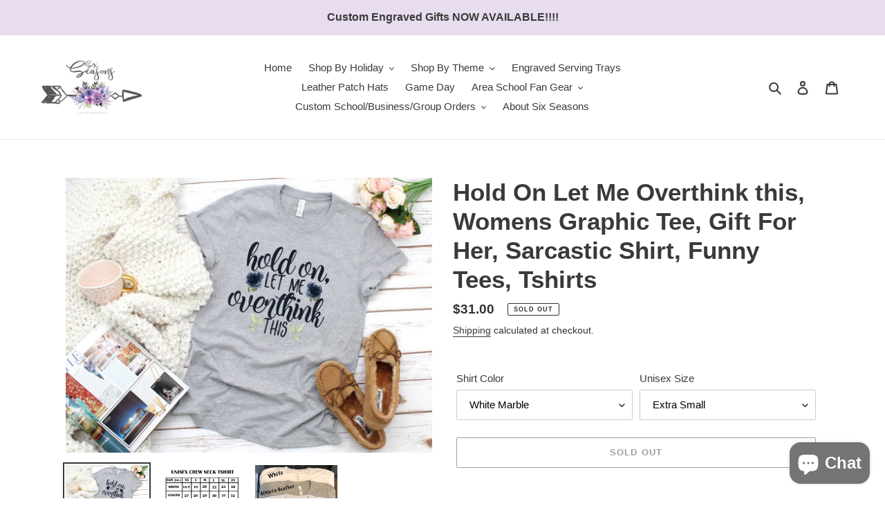

--- FILE ---
content_type: text/html; charset=utf-8
request_url: https://www.shopsixseasons.com/products/hold-on-let-me-overthink-this-womens-graphic-tee-gift-for-her-sarcastic-shirt-funny-tees-tshirts
body_size: 40156
content:
<!doctype html>
<html class="no-js" lang="en">
<head>
  <meta charset="utf-8">
  <meta http-equiv="X-UA-Compatible" content="IE=edge,chrome=1">
  <meta name="viewport" content="width=device-width,initial-scale=1">
  <meta name="theme-color" content="#3a3a3a">

  <link rel="preconnect" href="https://cdn.shopify.com" crossorigin>
  <link rel="preconnect" href="https://fonts.shopify.com" crossorigin>
  <link rel="preconnect" href="https://monorail-edge.shopifysvc.com"><link rel="preload" href="//www.shopsixseasons.com/cdn/shop/t/5/assets/theme.css?v=136619971045174987231643289698" as="style">
  <link rel="preload" as="font" href="" type="font/woff2" crossorigin>
  <link rel="preload" as="font" href="" type="font/woff2" crossorigin>
  <link rel="preload" as="font" href="" type="font/woff2" crossorigin>
  <link rel="preload" href="//www.shopsixseasons.com/cdn/shop/t/5/assets/theme.js?v=140869348110754777901643289699" as="script">
  <link rel="preload" href="//www.shopsixseasons.com/cdn/shop/t/5/assets/lazysizes.js?v=63098554868324070131643289697" as="script"><link rel="canonical" href="https://www.shopsixseasons.com/products/hold-on-let-me-overthink-this-womens-graphic-tee-gift-for-her-sarcastic-shirt-funny-tees-tshirts"><title>Hold On Let Me Overthink this, Womens Graphic Tee, Gift For Her, Sarca
&ndash; Six Seasons Apparel</title><meta name="description" content="***Please read*** Hold On Let Me Overthink This women&#39;s shirt. Shown on a Athletic Heather Unisex Jersey Short Sleeve T-shirt. You will fall in love with how soft our t-shirts are. Our Unisex shirts are a little longer in length so you can throw it on over a pair of your favorite leggings and you&#39;re ready to go! They a"><!-- /snippets/social-meta-tags.liquid -->


<meta property="og:site_name" content="Six Seasons Apparel">
<meta property="og:url" content="https://www.shopsixseasons.com/products/hold-on-let-me-overthink-this-womens-graphic-tee-gift-for-her-sarcastic-shirt-funny-tees-tshirts">
<meta property="og:title" content="Hold On Let Me Overthink this, Womens Graphic Tee, Gift For Her, Sarca">
<meta property="og:type" content="product">
<meta property="og:description" content="***Please read*** Hold On Let Me Overthink This women&#39;s shirt. Shown on a Athletic Heather Unisex Jersey Short Sleeve T-shirt. You will fall in love with how soft our t-shirts are. Our Unisex shirts are a little longer in length so you can throw it on over a pair of your favorite leggings and you&#39;re ready to go! They a"><meta property="og:image" content="http://www.shopsixseasons.com/cdn/shop/files/il_fullxfull.2051038973_nhvp.jpg?v=1708565481">
  <meta property="og:image:secure_url" content="https://www.shopsixseasons.com/cdn/shop/files/il_fullxfull.2051038973_nhvp.jpg?v=1708565481">
  <meta property="og:image:width" content="1280">
  <meta property="og:image:height" content="960">
  <meta property="og:price:amount" content="31.00">
  <meta property="og:price:currency" content="USD">



<meta name="twitter:card" content="summary_large_image">
<meta name="twitter:title" content="Hold On Let Me Overthink this, Womens Graphic Tee, Gift For Her, Sarca">
<meta name="twitter:description" content="***Please read*** Hold On Let Me Overthink This women&#39;s shirt. Shown on a Athletic Heather Unisex Jersey Short Sleeve T-shirt. You will fall in love with how soft our t-shirts are. Our Unisex shirts are a little longer in length so you can throw it on over a pair of your favorite leggings and you&#39;re ready to go! They a">

  
<style data-shopify>
:root {
    --color-text: #3a3a3a;
    --color-text-rgb: 58, 58, 58;
    --color-body-text: #333232;
    --color-sale-text: #EA0606;
    --color-small-button-text-border: #3a3a3a;
    --color-text-field: #ffffff;
    --color-text-field-text: #000000;
    --color-text-field-text-rgb: 0, 0, 0;

    --color-btn-primary: #3a3a3a;
    --color-btn-primary-darker: #212121;
    --color-btn-primary-text: #ffffff;

    --color-blankstate: rgba(51, 50, 50, 0.35);
    --color-blankstate-border: rgba(51, 50, 50, 0.2);
    --color-blankstate-background: rgba(51, 50, 50, 0.1);

    --color-text-focus:#606060;
    --color-overlay-text-focus:#e6e6e6;
    --color-btn-primary-focus:#606060;
    --color-btn-social-focus:#d2d2d2;
    --color-small-button-text-border-focus:#606060;
    --predictive-search-focus:#f2f2f2;

    --color-body: #ffffff;
    --color-bg: #ffffff;
    --color-bg-rgb: 255, 255, 255;
    --color-bg-alt: rgba(51, 50, 50, 0.05);
    --color-bg-currency-selector: rgba(51, 50, 50, 0.2);

    --color-overlay-title-text: #ffffff;
    --color-image-overlay: #685858;
    --color-image-overlay-rgb: 104, 88, 88;--opacity-image-overlay: 0.4;--hover-overlay-opacity: 0.8;

    --color-border: #ebebeb;
    --color-border-form: #cccccc;
    --color-border-form-darker: #b3b3b3;

    --svg-select-icon: url(//www.shopsixseasons.com/cdn/shop/t/5/assets/ico-select.svg?v=29003672709104678581643289727);
    --slick-img-url: url(//www.shopsixseasons.com/cdn/shop/t/5/assets/ajax-loader.gif?v=41356863302472015721643289693);

    --font-weight-body--bold: 700;
    --font-weight-body--bolder: 700;

    --font-stack-header: Helvetica, Arial, sans-serif;
    --font-style-header: normal;
    --font-weight-header: 700;

    --font-stack-body: Helvetica, Arial, sans-serif;
    --font-style-body: normal;
    --font-weight-body: 400;

    --font-size-header: 26;

    --font-size-base: 15;

    --font-h1-desktop: 35;
    --font-h1-mobile: 32;
    --font-h2-desktop: 20;
    --font-h2-mobile: 18;
    --font-h3-mobile: 20;
    --font-h4-desktop: 17;
    --font-h4-mobile: 15;
    --font-h5-desktop: 15;
    --font-h5-mobile: 13;
    --font-h6-desktop: 14;
    --font-h6-mobile: 12;

    --font-mega-title-large-desktop: 65;

    --font-rich-text-large: 17;
    --font-rich-text-small: 13;

    
--color-video-bg: #f2f2f2;

    
    --global-color-image-loader-primary: rgba(58, 58, 58, 0.06);
    --global-color-image-loader-secondary: rgba(58, 58, 58, 0.12);
  }
</style>


  <style>*,::after,::before{box-sizing:border-box}body{margin:0}body,html{background-color:var(--color-body)}body,button{font-size:calc(var(--font-size-base) * 1px);font-family:var(--font-stack-body);font-style:var(--font-style-body);font-weight:var(--font-weight-body);color:var(--color-text);line-height:1.5}body,button{-webkit-font-smoothing:antialiased;-webkit-text-size-adjust:100%}.border-bottom{border-bottom:1px solid var(--color-border)}.btn--link{background-color:transparent;border:0;margin:0;color:var(--color-text);text-align:left}.text-right{text-align:right}.icon{display:inline-block;width:20px;height:20px;vertical-align:middle;fill:currentColor}.icon__fallback-text,.visually-hidden{position:absolute!important;overflow:hidden;clip:rect(0 0 0 0);height:1px;width:1px;margin:-1px;padding:0;border:0}svg.icon:not(.icon--full-color) circle,svg.icon:not(.icon--full-color) ellipse,svg.icon:not(.icon--full-color) g,svg.icon:not(.icon--full-color) line,svg.icon:not(.icon--full-color) path,svg.icon:not(.icon--full-color) polygon,svg.icon:not(.icon--full-color) polyline,svg.icon:not(.icon--full-color) rect,symbol.icon:not(.icon--full-color) circle,symbol.icon:not(.icon--full-color) ellipse,symbol.icon:not(.icon--full-color) g,symbol.icon:not(.icon--full-color) line,symbol.icon:not(.icon--full-color) path,symbol.icon:not(.icon--full-color) polygon,symbol.icon:not(.icon--full-color) polyline,symbol.icon:not(.icon--full-color) rect{fill:inherit;stroke:inherit}li{list-style:none}.list--inline{padding:0;margin:0}.list--inline>li{display:inline-block;margin-bottom:0;vertical-align:middle}a{color:var(--color-text);text-decoration:none}.h1,.h2,h1,h2{margin:0 0 17.5px;font-family:var(--font-stack-header);font-style:var(--font-style-header);font-weight:var(--font-weight-header);line-height:1.2;overflow-wrap:break-word;word-wrap:break-word}.h1 a,.h2 a,h1 a,h2 a{color:inherit;text-decoration:none;font-weight:inherit}.h1,h1{font-size:calc(((var(--font-h1-desktop))/ (var(--font-size-base))) * 1em);text-transform:none;letter-spacing:0}@media only screen and (max-width:749px){.h1,h1{font-size:calc(((var(--font-h1-mobile))/ (var(--font-size-base))) * 1em)}}.h2,h2{font-size:calc(((var(--font-h2-desktop))/ (var(--font-size-base))) * 1em);text-transform:uppercase;letter-spacing:.1em}@media only screen and (max-width:749px){.h2,h2{font-size:calc(((var(--font-h2-mobile))/ (var(--font-size-base))) * 1em)}}p{color:var(--color-body-text);margin:0 0 19.44444px}@media only screen and (max-width:749px){p{font-size:calc(((var(--font-size-base) - 1)/ (var(--font-size-base))) * 1em)}}p:last-child{margin-bottom:0}@media only screen and (max-width:749px){.small--hide{display:none!important}}.grid{list-style:none;margin:0;padding:0;margin-left:-30px}.grid::after{content:'';display:table;clear:both}@media only screen and (max-width:749px){.grid{margin-left:-22px}}.grid::after{content:'';display:table;clear:both}.grid--no-gutters{margin-left:0}.grid--no-gutters .grid__item{padding-left:0}.grid--table{display:table;table-layout:fixed;width:100%}.grid--table>.grid__item{float:none;display:table-cell;vertical-align:middle}.grid__item{float:left;padding-left:30px;width:100%}@media only screen and (max-width:749px){.grid__item{padding-left:22px}}.grid__item[class*="--push"]{position:relative}@media only screen and (min-width:750px){.medium-up--one-quarter{width:25%}.medium-up--push-one-third{width:33.33%}.medium-up--one-half{width:50%}.medium-up--push-one-third{left:33.33%;position:relative}}.site-header{position:relative;background-color:var(--color-body)}@media only screen and (max-width:749px){.site-header{border-bottom:1px solid var(--color-border)}}@media only screen and (min-width:750px){.site-header{padding:0 55px}.site-header.logo--center{padding-top:30px}}.site-header__logo{margin:15px 0}.logo-align--center .site-header__logo{text-align:center;margin:0 auto}@media only screen and (max-width:749px){.logo-align--center .site-header__logo{text-align:left;margin:15px 0}}@media only screen and (max-width:749px){.site-header__logo{padding-left:22px;text-align:left}.site-header__logo img{margin:0}}.site-header__logo-link{display:inline-block;word-break:break-word}@media only screen and (min-width:750px){.logo-align--center .site-header__logo-link{margin:0 auto}}.site-header__logo-image{display:block}@media only screen and (min-width:750px){.site-header__logo-image{margin:0 auto}}.site-header__logo-image img{width:100%}.site-header__logo-image--centered img{margin:0 auto}.site-header__logo img{display:block}.site-header__icons{position:relative;white-space:nowrap}@media only screen and (max-width:749px){.site-header__icons{width:auto;padding-right:13px}.site-header__icons .btn--link,.site-header__icons .site-header__cart{font-size:calc(((var(--font-size-base))/ (var(--font-size-base))) * 1em)}}.site-header__icons-wrapper{position:relative;display:-webkit-flex;display:-ms-flexbox;display:flex;width:100%;-ms-flex-align:center;-webkit-align-items:center;-moz-align-items:center;-ms-align-items:center;-o-align-items:center;align-items:center;-webkit-justify-content:flex-end;-ms-justify-content:flex-end;justify-content:flex-end}.site-header__account,.site-header__cart,.site-header__search{position:relative}.site-header__search.site-header__icon{display:none}@media only screen and (min-width:1400px){.site-header__search.site-header__icon{display:block}}.site-header__search-toggle{display:block}@media only screen and (min-width:750px){.site-header__account,.site-header__cart{padding:10px 11px}}.site-header__cart-title,.site-header__search-title{position:absolute!important;overflow:hidden;clip:rect(0 0 0 0);height:1px;width:1px;margin:-1px;padding:0;border:0;display:block;vertical-align:middle}.site-header__cart-title{margin-right:3px}.site-header__cart-count{display:flex;align-items:center;justify-content:center;position:absolute;right:.4rem;top:.2rem;font-weight:700;background-color:var(--color-btn-primary);color:var(--color-btn-primary-text);border-radius:50%;min-width:1em;height:1em}.site-header__cart-count span{font-family:HelveticaNeue,"Helvetica Neue",Helvetica,Arial,sans-serif;font-size:calc(11em / 16);line-height:1}@media only screen and (max-width:749px){.site-header__cart-count{top:calc(7em / 16);right:0;border-radius:50%;min-width:calc(19em / 16);height:calc(19em / 16)}}@media only screen and (max-width:749px){.site-header__cart-count span{padding:.25em calc(6em / 16);font-size:12px}}.site-header__menu{display:none}@media only screen and (max-width:749px){.site-header__icon{display:inline-block;vertical-align:middle;padding:10px 11px;margin:0}}@media only screen and (min-width:750px){.site-header__icon .icon-search{margin-right:3px}}.announcement-bar{z-index:10;position:relative;text-align:center;border-bottom:1px solid transparent;padding:2px}.announcement-bar__link{display:block}.announcement-bar__message{display:block;padding:11px 22px;font-size:calc(((16)/ (var(--font-size-base))) * 1em);font-weight:var(--font-weight-header)}@media only screen and (min-width:750px){.announcement-bar__message{padding-left:55px;padding-right:55px}}.site-nav{position:relative;padding:0;text-align:center;margin:25px 0}.site-nav a{padding:3px 10px}.site-nav__link{display:block;white-space:nowrap}.site-nav--centered .site-nav__link{padding-top:0}.site-nav__link .icon-chevron-down{width:calc(8em / 16);height:calc(8em / 16);margin-left:.5rem}.site-nav__label{border-bottom:1px solid transparent}.site-nav__link--active .site-nav__label{border-bottom-color:var(--color-text)}.site-nav__link--button{border:none;background-color:transparent;padding:3px 10px}.site-header__mobile-nav{z-index:11;position:relative;background-color:var(--color-body)}@media only screen and (max-width:749px){.site-header__mobile-nav{display:-webkit-flex;display:-ms-flexbox;display:flex;width:100%;-ms-flex-align:center;-webkit-align-items:center;-moz-align-items:center;-ms-align-items:center;-o-align-items:center;align-items:center}}.mobile-nav--open .icon-close{display:none}.main-content{opacity:0}.main-content .shopify-section{display:none}.main-content .shopify-section:first-child{display:inherit}.critical-hidden{display:none}</style>

  <script>
    window.performance.mark('debut:theme_stylesheet_loaded.start');

    function onLoadStylesheet() {
      performance.mark('debut:theme_stylesheet_loaded.end');
      performance.measure('debut:theme_stylesheet_loaded', 'debut:theme_stylesheet_loaded.start', 'debut:theme_stylesheet_loaded.end');

      var url = "//www.shopsixseasons.com/cdn/shop/t/5/assets/theme.css?v=136619971045174987231643289698";
      var link = document.querySelector('link[href="' + url + '"]');
      link.loaded = true;
      link.dispatchEvent(new Event('load'));
    }
  </script>

  <link rel="stylesheet" href="//www.shopsixseasons.com/cdn/shop/t/5/assets/theme.css?v=136619971045174987231643289698" type="text/css" media="print" onload="this.media='all';onLoadStylesheet()">

  <style>
    
    
    
    
    
    
  </style>

  <script>
    var theme = {
      breakpoints: {
        medium: 750,
        large: 990,
        widescreen: 1400
      },
      strings: {
        addToCart: "Add to cart",
        soldOut: "Sold out",
        unavailable: "Unavailable",
        regularPrice: "Regular price",
        salePrice: "Sale price",
        sale: "Sale",
        fromLowestPrice: "from [price]",
        vendor: "Vendor",
        showMore: "Show More",
        showLess: "Show Less",
        searchFor: "Search for",
        addressError: "Error looking up that address",
        addressNoResults: "No results for that address",
        addressQueryLimit: "You have exceeded the Google API usage limit. Consider upgrading to a \u003ca href=\"https:\/\/developers.google.com\/maps\/premium\/usage-limits\"\u003ePremium Plan\u003c\/a\u003e.",
        authError: "There was a problem authenticating your Google Maps account.",
        newWindow: "Opens in a new window.",
        external: "Opens external website.",
        newWindowExternal: "Opens external website in a new window.",
        removeLabel: "Remove [product]",
        update: "Update",
        quantity: "Quantity",
        discountedTotal: "Discounted total",
        regularTotal: "Regular total",
        priceColumn: "See Price column for discount details.",
        quantityMinimumMessage: "Quantity must be 1 or more",
        cartError: "There was an error while updating your cart. Please try again.",
        removedItemMessage: "Removed \u003cspan class=\"cart__removed-product-details\"\u003e([quantity]) [link]\u003c\/span\u003e from your cart.",
        unitPrice: "Unit price",
        unitPriceSeparator: "per",
        oneCartCount: "1 item",
        otherCartCount: "[count] items",
        quantityLabel: "Quantity: [count]",
        products: "Products",
        loading: "Loading",
        number_of_results: "[result_number] of [results_count]",
        number_of_results_found: "[results_count] results found",
        one_result_found: "1 result found"
      },
      moneyFormat: "${{amount}}",
      moneyFormatWithCurrency: "${{amount}} USD",
      settings: {
        predictiveSearchEnabled: true,
        predictiveSearchShowPrice: false,
        predictiveSearchShowVendor: false
      },
      stylesheet: "//www.shopsixseasons.com/cdn/shop/t/5/assets/theme.css?v=136619971045174987231643289698"
    }

    document.documentElement.className = document.documentElement.className.replace('no-js', 'js');
  </script><script src="//www.shopsixseasons.com/cdn/shop/t/5/assets/theme.js?v=140869348110754777901643289699" defer="defer"></script>
  <script src="//www.shopsixseasons.com/cdn/shop/t/5/assets/lazysizes.js?v=63098554868324070131643289697" async="async"></script>

  <script type="text/javascript">
    if (window.MSInputMethodContext && document.documentMode) {
      var scripts = document.getElementsByTagName('script')[0];
      var polyfill = document.createElement("script");
      polyfill.defer = true;
      polyfill.src = "//www.shopsixseasons.com/cdn/shop/t/5/assets/ie11CustomProperties.min.js?v=146208399201472936201643289696";

      scripts.parentNode.insertBefore(polyfill, scripts);
    }
  </script>

  <script>window.performance && window.performance.mark && window.performance.mark('shopify.content_for_header.start');</script><meta name="google-site-verification" content="aoJ9NweXAHTsJ_vNe_cmhFlky7ravtDxt2xPv1Cih5E">
<meta id="shopify-digital-wallet" name="shopify-digital-wallet" content="/53113618614/digital_wallets/dialog">
<meta name="shopify-checkout-api-token" content="667262396c352bc8594d2844def387d5">
<meta id="in-context-paypal-metadata" data-shop-id="53113618614" data-venmo-supported="false" data-environment="production" data-locale="en_US" data-paypal-v4="true" data-currency="USD">
<link rel="alternate" type="application/json+oembed" href="https://www.shopsixseasons.com/products/hold-on-let-me-overthink-this-womens-graphic-tee-gift-for-her-sarcastic-shirt-funny-tees-tshirts.oembed">
<script async="async" src="/checkouts/internal/preloads.js?locale=en-US"></script>
<link rel="preconnect" href="https://shop.app" crossorigin="anonymous">
<script async="async" src="https://shop.app/checkouts/internal/preloads.js?locale=en-US&shop_id=53113618614" crossorigin="anonymous"></script>
<script id="apple-pay-shop-capabilities" type="application/json">{"shopId":53113618614,"countryCode":"US","currencyCode":"USD","merchantCapabilities":["supports3DS"],"merchantId":"gid:\/\/shopify\/Shop\/53113618614","merchantName":"Six Seasons Apparel","requiredBillingContactFields":["postalAddress","email"],"requiredShippingContactFields":["postalAddress","email"],"shippingType":"shipping","supportedNetworks":["visa","masterCard","amex","discover","elo","jcb"],"total":{"type":"pending","label":"Six Seasons Apparel","amount":"1.00"},"shopifyPaymentsEnabled":true,"supportsSubscriptions":true}</script>
<script id="shopify-features" type="application/json">{"accessToken":"667262396c352bc8594d2844def387d5","betas":["rich-media-storefront-analytics"],"domain":"www.shopsixseasons.com","predictiveSearch":true,"shopId":53113618614,"locale":"en"}</script>
<script>var Shopify = Shopify || {};
Shopify.shop = "six-seasons-apparel.myshopify.com";
Shopify.locale = "en";
Shopify.currency = {"active":"USD","rate":"1.0"};
Shopify.country = "US";
Shopify.theme = {"name":"Copy of Copy of Debut with Installments message","id":128437715126,"schema_name":"Debut","schema_version":"17.9.0","theme_store_id":796,"role":"main"};
Shopify.theme.handle = "null";
Shopify.theme.style = {"id":null,"handle":null};
Shopify.cdnHost = "www.shopsixseasons.com/cdn";
Shopify.routes = Shopify.routes || {};
Shopify.routes.root = "/";</script>
<script type="module">!function(o){(o.Shopify=o.Shopify||{}).modules=!0}(window);</script>
<script>!function(o){function n(){var o=[];function n(){o.push(Array.prototype.slice.apply(arguments))}return n.q=o,n}var t=o.Shopify=o.Shopify||{};t.loadFeatures=n(),t.autoloadFeatures=n()}(window);</script>
<script>
  window.ShopifyPay = window.ShopifyPay || {};
  window.ShopifyPay.apiHost = "shop.app\/pay";
  window.ShopifyPay.redirectState = null;
</script>
<script id="shop-js-analytics" type="application/json">{"pageType":"product"}</script>
<script defer="defer" async type="module" src="//www.shopsixseasons.com/cdn/shopifycloud/shop-js/modules/v2/client.init-shop-cart-sync_BT-GjEfc.en.esm.js"></script>
<script defer="defer" async type="module" src="//www.shopsixseasons.com/cdn/shopifycloud/shop-js/modules/v2/chunk.common_D58fp_Oc.esm.js"></script>
<script defer="defer" async type="module" src="//www.shopsixseasons.com/cdn/shopifycloud/shop-js/modules/v2/chunk.modal_xMitdFEc.esm.js"></script>
<script type="module">
  await import("//www.shopsixseasons.com/cdn/shopifycloud/shop-js/modules/v2/client.init-shop-cart-sync_BT-GjEfc.en.esm.js");
await import("//www.shopsixseasons.com/cdn/shopifycloud/shop-js/modules/v2/chunk.common_D58fp_Oc.esm.js");
await import("//www.shopsixseasons.com/cdn/shopifycloud/shop-js/modules/v2/chunk.modal_xMitdFEc.esm.js");

  window.Shopify.SignInWithShop?.initShopCartSync?.({"fedCMEnabled":true,"windoidEnabled":true});

</script>
<script defer="defer" async type="module" src="//www.shopsixseasons.com/cdn/shopifycloud/shop-js/modules/v2/client.payment-terms_Ci9AEqFq.en.esm.js"></script>
<script defer="defer" async type="module" src="//www.shopsixseasons.com/cdn/shopifycloud/shop-js/modules/v2/chunk.common_D58fp_Oc.esm.js"></script>
<script defer="defer" async type="module" src="//www.shopsixseasons.com/cdn/shopifycloud/shop-js/modules/v2/chunk.modal_xMitdFEc.esm.js"></script>
<script type="module">
  await import("//www.shopsixseasons.com/cdn/shopifycloud/shop-js/modules/v2/client.payment-terms_Ci9AEqFq.en.esm.js");
await import("//www.shopsixseasons.com/cdn/shopifycloud/shop-js/modules/v2/chunk.common_D58fp_Oc.esm.js");
await import("//www.shopsixseasons.com/cdn/shopifycloud/shop-js/modules/v2/chunk.modal_xMitdFEc.esm.js");

  
</script>
<script>
  window.Shopify = window.Shopify || {};
  if (!window.Shopify.featureAssets) window.Shopify.featureAssets = {};
  window.Shopify.featureAssets['shop-js'] = {"shop-cart-sync":["modules/v2/client.shop-cart-sync_DZOKe7Ll.en.esm.js","modules/v2/chunk.common_D58fp_Oc.esm.js","modules/v2/chunk.modal_xMitdFEc.esm.js"],"init-fed-cm":["modules/v2/client.init-fed-cm_B6oLuCjv.en.esm.js","modules/v2/chunk.common_D58fp_Oc.esm.js","modules/v2/chunk.modal_xMitdFEc.esm.js"],"shop-cash-offers":["modules/v2/client.shop-cash-offers_D2sdYoxE.en.esm.js","modules/v2/chunk.common_D58fp_Oc.esm.js","modules/v2/chunk.modal_xMitdFEc.esm.js"],"shop-login-button":["modules/v2/client.shop-login-button_QeVjl5Y3.en.esm.js","modules/v2/chunk.common_D58fp_Oc.esm.js","modules/v2/chunk.modal_xMitdFEc.esm.js"],"pay-button":["modules/v2/client.pay-button_DXTOsIq6.en.esm.js","modules/v2/chunk.common_D58fp_Oc.esm.js","modules/v2/chunk.modal_xMitdFEc.esm.js"],"shop-button":["modules/v2/client.shop-button_DQZHx9pm.en.esm.js","modules/v2/chunk.common_D58fp_Oc.esm.js","modules/v2/chunk.modal_xMitdFEc.esm.js"],"avatar":["modules/v2/client.avatar_BTnouDA3.en.esm.js"],"init-windoid":["modules/v2/client.init-windoid_CR1B-cfM.en.esm.js","modules/v2/chunk.common_D58fp_Oc.esm.js","modules/v2/chunk.modal_xMitdFEc.esm.js"],"init-shop-for-new-customer-accounts":["modules/v2/client.init-shop-for-new-customer-accounts_C_vY_xzh.en.esm.js","modules/v2/client.shop-login-button_QeVjl5Y3.en.esm.js","modules/v2/chunk.common_D58fp_Oc.esm.js","modules/v2/chunk.modal_xMitdFEc.esm.js"],"init-shop-email-lookup-coordinator":["modules/v2/client.init-shop-email-lookup-coordinator_BI7n9ZSv.en.esm.js","modules/v2/chunk.common_D58fp_Oc.esm.js","modules/v2/chunk.modal_xMitdFEc.esm.js"],"init-shop-cart-sync":["modules/v2/client.init-shop-cart-sync_BT-GjEfc.en.esm.js","modules/v2/chunk.common_D58fp_Oc.esm.js","modules/v2/chunk.modal_xMitdFEc.esm.js"],"shop-toast-manager":["modules/v2/client.shop-toast-manager_DiYdP3xc.en.esm.js","modules/v2/chunk.common_D58fp_Oc.esm.js","modules/v2/chunk.modal_xMitdFEc.esm.js"],"init-customer-accounts":["modules/v2/client.init-customer-accounts_D9ZNqS-Q.en.esm.js","modules/v2/client.shop-login-button_QeVjl5Y3.en.esm.js","modules/v2/chunk.common_D58fp_Oc.esm.js","modules/v2/chunk.modal_xMitdFEc.esm.js"],"init-customer-accounts-sign-up":["modules/v2/client.init-customer-accounts-sign-up_iGw4briv.en.esm.js","modules/v2/client.shop-login-button_QeVjl5Y3.en.esm.js","modules/v2/chunk.common_D58fp_Oc.esm.js","modules/v2/chunk.modal_xMitdFEc.esm.js"],"shop-follow-button":["modules/v2/client.shop-follow-button_CqMgW2wH.en.esm.js","modules/v2/chunk.common_D58fp_Oc.esm.js","modules/v2/chunk.modal_xMitdFEc.esm.js"],"checkout-modal":["modules/v2/client.checkout-modal_xHeaAweL.en.esm.js","modules/v2/chunk.common_D58fp_Oc.esm.js","modules/v2/chunk.modal_xMitdFEc.esm.js"],"shop-login":["modules/v2/client.shop-login_D91U-Q7h.en.esm.js","modules/v2/chunk.common_D58fp_Oc.esm.js","modules/v2/chunk.modal_xMitdFEc.esm.js"],"lead-capture":["modules/v2/client.lead-capture_BJmE1dJe.en.esm.js","modules/v2/chunk.common_D58fp_Oc.esm.js","modules/v2/chunk.modal_xMitdFEc.esm.js"],"payment-terms":["modules/v2/client.payment-terms_Ci9AEqFq.en.esm.js","modules/v2/chunk.common_D58fp_Oc.esm.js","modules/v2/chunk.modal_xMitdFEc.esm.js"]};
</script>
<script>(function() {
  var isLoaded = false;
  function asyncLoad() {
    if (isLoaded) return;
    isLoaded = true;
    var urls = ["https:\/\/js.smile.io\/v1\/smile-shopify.js?shop=six-seasons-apparel.myshopify.com"];
    for (var i = 0; i < urls.length; i++) {
      var s = document.createElement('script');
      s.type = 'text/javascript';
      s.async = true;
      s.src = urls[i];
      var x = document.getElementsByTagName('script')[0];
      x.parentNode.insertBefore(s, x);
    }
  };
  if(window.attachEvent) {
    window.attachEvent('onload', asyncLoad);
  } else {
    window.addEventListener('load', asyncLoad, false);
  }
})();</script>
<script id="__st">var __st={"a":53113618614,"offset":-18000,"reqid":"850216ce-fe87-4625-9ed6-82e3de4525fc-1769265212","pageurl":"www.shopsixseasons.com\/products\/hold-on-let-me-overthink-this-womens-graphic-tee-gift-for-her-sarcastic-shirt-funny-tees-tshirts","u":"7c37408938ff","p":"product","rtyp":"product","rid":7776631029942};</script>
<script>window.ShopifyPaypalV4VisibilityTracking = true;</script>
<script id="captcha-bootstrap">!function(){'use strict';const t='contact',e='account',n='new_comment',o=[[t,t],['blogs',n],['comments',n],[t,'customer']],c=[[e,'customer_login'],[e,'guest_login'],[e,'recover_customer_password'],[e,'create_customer']],r=t=>t.map((([t,e])=>`form[action*='/${t}']:not([data-nocaptcha='true']) input[name='form_type'][value='${e}']`)).join(','),a=t=>()=>t?[...document.querySelectorAll(t)].map((t=>t.form)):[];function s(){const t=[...o],e=r(t);return a(e)}const i='password',u='form_key',d=['recaptcha-v3-token','g-recaptcha-response','h-captcha-response',i],f=()=>{try{return window.sessionStorage}catch{return}},m='__shopify_v',_=t=>t.elements[u];function p(t,e,n=!1){try{const o=window.sessionStorage,c=JSON.parse(o.getItem(e)),{data:r}=function(t){const{data:e,action:n}=t;return t[m]||n?{data:e,action:n}:{data:t,action:n}}(c);for(const[e,n]of Object.entries(r))t.elements[e]&&(t.elements[e].value=n);n&&o.removeItem(e)}catch(o){console.error('form repopulation failed',{error:o})}}const l='form_type',E='cptcha';function T(t){t.dataset[E]=!0}const w=window,h=w.document,L='Shopify',v='ce_forms',y='captcha';let A=!1;((t,e)=>{const n=(g='f06e6c50-85a8-45c8-87d0-21a2b65856fe',I='https://cdn.shopify.com/shopifycloud/storefront-forms-hcaptcha/ce_storefront_forms_captcha_hcaptcha.v1.5.2.iife.js',D={infoText:'Protected by hCaptcha',privacyText:'Privacy',termsText:'Terms'},(t,e,n)=>{const o=w[L][v],c=o.bindForm;if(c)return c(t,g,e,D).then(n);var r;o.q.push([[t,g,e,D],n]),r=I,A||(h.body.append(Object.assign(h.createElement('script'),{id:'captcha-provider',async:!0,src:r})),A=!0)});var g,I,D;w[L]=w[L]||{},w[L][v]=w[L][v]||{},w[L][v].q=[],w[L][y]=w[L][y]||{},w[L][y].protect=function(t,e){n(t,void 0,e),T(t)},Object.freeze(w[L][y]),function(t,e,n,w,h,L){const[v,y,A,g]=function(t,e,n){const i=e?o:[],u=t?c:[],d=[...i,...u],f=r(d),m=r(i),_=r(d.filter((([t,e])=>n.includes(e))));return[a(f),a(m),a(_),s()]}(w,h,L),I=t=>{const e=t.target;return e instanceof HTMLFormElement?e:e&&e.form},D=t=>v().includes(t);t.addEventListener('submit',(t=>{const e=I(t);if(!e)return;const n=D(e)&&!e.dataset.hcaptchaBound&&!e.dataset.recaptchaBound,o=_(e),c=g().includes(e)&&(!o||!o.value);(n||c)&&t.preventDefault(),c&&!n&&(function(t){try{if(!f())return;!function(t){const e=f();if(!e)return;const n=_(t);if(!n)return;const o=n.value;o&&e.removeItem(o)}(t);const e=Array.from(Array(32),(()=>Math.random().toString(36)[2])).join('');!function(t,e){_(t)||t.append(Object.assign(document.createElement('input'),{type:'hidden',name:u})),t.elements[u].value=e}(t,e),function(t,e){const n=f();if(!n)return;const o=[...t.querySelectorAll(`input[type='${i}']`)].map((({name:t})=>t)),c=[...d,...o],r={};for(const[a,s]of new FormData(t).entries())c.includes(a)||(r[a]=s);n.setItem(e,JSON.stringify({[m]:1,action:t.action,data:r}))}(t,e)}catch(e){console.error('failed to persist form',e)}}(e),e.submit())}));const S=(t,e)=>{t&&!t.dataset[E]&&(n(t,e.some((e=>e===t))),T(t))};for(const o of['focusin','change'])t.addEventListener(o,(t=>{const e=I(t);D(e)&&S(e,y())}));const B=e.get('form_key'),M=e.get(l),P=B&&M;t.addEventListener('DOMContentLoaded',(()=>{const t=y();if(P)for(const e of t)e.elements[l].value===M&&p(e,B);[...new Set([...A(),...v().filter((t=>'true'===t.dataset.shopifyCaptcha))])].forEach((e=>S(e,t)))}))}(h,new URLSearchParams(w.location.search),n,t,e,['guest_login'])})(!0,!0)}();</script>
<script integrity="sha256-4kQ18oKyAcykRKYeNunJcIwy7WH5gtpwJnB7kiuLZ1E=" data-source-attribution="shopify.loadfeatures" defer="defer" src="//www.shopsixseasons.com/cdn/shopifycloud/storefront/assets/storefront/load_feature-a0a9edcb.js" crossorigin="anonymous"></script>
<script crossorigin="anonymous" defer="defer" src="//www.shopsixseasons.com/cdn/shopifycloud/storefront/assets/shopify_pay/storefront-65b4c6d7.js?v=20250812"></script>
<script data-source-attribution="shopify.dynamic_checkout.dynamic.init">var Shopify=Shopify||{};Shopify.PaymentButton=Shopify.PaymentButton||{isStorefrontPortableWallets:!0,init:function(){window.Shopify.PaymentButton.init=function(){};var t=document.createElement("script");t.src="https://www.shopsixseasons.com/cdn/shopifycloud/portable-wallets/latest/portable-wallets.en.js",t.type="module",document.head.appendChild(t)}};
</script>
<script data-source-attribution="shopify.dynamic_checkout.buyer_consent">
  function portableWalletsHideBuyerConsent(e){var t=document.getElementById("shopify-buyer-consent"),n=document.getElementById("shopify-subscription-policy-button");t&&n&&(t.classList.add("hidden"),t.setAttribute("aria-hidden","true"),n.removeEventListener("click",e))}function portableWalletsShowBuyerConsent(e){var t=document.getElementById("shopify-buyer-consent"),n=document.getElementById("shopify-subscription-policy-button");t&&n&&(t.classList.remove("hidden"),t.removeAttribute("aria-hidden"),n.addEventListener("click",e))}window.Shopify?.PaymentButton&&(window.Shopify.PaymentButton.hideBuyerConsent=portableWalletsHideBuyerConsent,window.Shopify.PaymentButton.showBuyerConsent=portableWalletsShowBuyerConsent);
</script>
<script>
  function portableWalletsCleanup(e){e&&e.src&&console.error("Failed to load portable wallets script "+e.src);var t=document.querySelectorAll("shopify-accelerated-checkout .shopify-payment-button__skeleton, shopify-accelerated-checkout-cart .wallet-cart-button__skeleton"),e=document.getElementById("shopify-buyer-consent");for(let e=0;e<t.length;e++)t[e].remove();e&&e.remove()}function portableWalletsNotLoadedAsModule(e){e instanceof ErrorEvent&&"string"==typeof e.message&&e.message.includes("import.meta")&&"string"==typeof e.filename&&e.filename.includes("portable-wallets")&&(window.removeEventListener("error",portableWalletsNotLoadedAsModule),window.Shopify.PaymentButton.failedToLoad=e,"loading"===document.readyState?document.addEventListener("DOMContentLoaded",window.Shopify.PaymentButton.init):window.Shopify.PaymentButton.init())}window.addEventListener("error",portableWalletsNotLoadedAsModule);
</script>

<script type="module" src="https://www.shopsixseasons.com/cdn/shopifycloud/portable-wallets/latest/portable-wallets.en.js" onError="portableWalletsCleanup(this)" crossorigin="anonymous"></script>
<script nomodule>
  document.addEventListener("DOMContentLoaded", portableWalletsCleanup);
</script>

<link id="shopify-accelerated-checkout-styles" rel="stylesheet" media="screen" href="https://www.shopsixseasons.com/cdn/shopifycloud/portable-wallets/latest/accelerated-checkout-backwards-compat.css" crossorigin="anonymous">
<style id="shopify-accelerated-checkout-cart">
        #shopify-buyer-consent {
  margin-top: 1em;
  display: inline-block;
  width: 100%;
}

#shopify-buyer-consent.hidden {
  display: none;
}

#shopify-subscription-policy-button {
  background: none;
  border: none;
  padding: 0;
  text-decoration: underline;
  font-size: inherit;
  cursor: pointer;
}

#shopify-subscription-policy-button::before {
  box-shadow: none;
}

      </style>

<script>window.performance && window.performance.mark && window.performance.mark('shopify.content_for_header.end');</script>
<script src="https://cdn.shopify.com/extensions/e8878072-2f6b-4e89-8082-94b04320908d/inbox-1254/assets/inbox-chat-loader.js" type="text/javascript" defer="defer"></script>
<link href="https://monorail-edge.shopifysvc.com" rel="dns-prefetch">
<script>(function(){if ("sendBeacon" in navigator && "performance" in window) {try {var session_token_from_headers = performance.getEntriesByType('navigation')[0].serverTiming.find(x => x.name == '_s').description;} catch {var session_token_from_headers = undefined;}var session_cookie_matches = document.cookie.match(/_shopify_s=([^;]*)/);var session_token_from_cookie = session_cookie_matches && session_cookie_matches.length === 2 ? session_cookie_matches[1] : "";var session_token = session_token_from_headers || session_token_from_cookie || "";function handle_abandonment_event(e) {var entries = performance.getEntries().filter(function(entry) {return /monorail-edge.shopifysvc.com/.test(entry.name);});if (!window.abandonment_tracked && entries.length === 0) {window.abandonment_tracked = true;var currentMs = Date.now();var navigation_start = performance.timing.navigationStart;var payload = {shop_id: 53113618614,url: window.location.href,navigation_start,duration: currentMs - navigation_start,session_token,page_type: "product"};window.navigator.sendBeacon("https://monorail-edge.shopifysvc.com/v1/produce", JSON.stringify({schema_id: "online_store_buyer_site_abandonment/1.1",payload: payload,metadata: {event_created_at_ms: currentMs,event_sent_at_ms: currentMs}}));}}window.addEventListener('pagehide', handle_abandonment_event);}}());</script>
<script id="web-pixels-manager-setup">(function e(e,d,r,n,o){if(void 0===o&&(o={}),!Boolean(null===(a=null===(i=window.Shopify)||void 0===i?void 0:i.analytics)||void 0===a?void 0:a.replayQueue)){var i,a;window.Shopify=window.Shopify||{};var t=window.Shopify;t.analytics=t.analytics||{};var s=t.analytics;s.replayQueue=[],s.publish=function(e,d,r){return s.replayQueue.push([e,d,r]),!0};try{self.performance.mark("wpm:start")}catch(e){}var l=function(){var e={modern:/Edge?\/(1{2}[4-9]|1[2-9]\d|[2-9]\d{2}|\d{4,})\.\d+(\.\d+|)|Firefox\/(1{2}[4-9]|1[2-9]\d|[2-9]\d{2}|\d{4,})\.\d+(\.\d+|)|Chrom(ium|e)\/(9{2}|\d{3,})\.\d+(\.\d+|)|(Maci|X1{2}).+ Version\/(15\.\d+|(1[6-9]|[2-9]\d|\d{3,})\.\d+)([,.]\d+|)( \(\w+\)|)( Mobile\/\w+|) Safari\/|Chrome.+OPR\/(9{2}|\d{3,})\.\d+\.\d+|(CPU[ +]OS|iPhone[ +]OS|CPU[ +]iPhone|CPU IPhone OS|CPU iPad OS)[ +]+(15[._]\d+|(1[6-9]|[2-9]\d|\d{3,})[._]\d+)([._]\d+|)|Android:?[ /-](13[3-9]|1[4-9]\d|[2-9]\d{2}|\d{4,})(\.\d+|)(\.\d+|)|Android.+Firefox\/(13[5-9]|1[4-9]\d|[2-9]\d{2}|\d{4,})\.\d+(\.\d+|)|Android.+Chrom(ium|e)\/(13[3-9]|1[4-9]\d|[2-9]\d{2}|\d{4,})\.\d+(\.\d+|)|SamsungBrowser\/([2-9]\d|\d{3,})\.\d+/,legacy:/Edge?\/(1[6-9]|[2-9]\d|\d{3,})\.\d+(\.\d+|)|Firefox\/(5[4-9]|[6-9]\d|\d{3,})\.\d+(\.\d+|)|Chrom(ium|e)\/(5[1-9]|[6-9]\d|\d{3,})\.\d+(\.\d+|)([\d.]+$|.*Safari\/(?![\d.]+ Edge\/[\d.]+$))|(Maci|X1{2}).+ Version\/(10\.\d+|(1[1-9]|[2-9]\d|\d{3,})\.\d+)([,.]\d+|)( \(\w+\)|)( Mobile\/\w+|) Safari\/|Chrome.+OPR\/(3[89]|[4-9]\d|\d{3,})\.\d+\.\d+|(CPU[ +]OS|iPhone[ +]OS|CPU[ +]iPhone|CPU IPhone OS|CPU iPad OS)[ +]+(10[._]\d+|(1[1-9]|[2-9]\d|\d{3,})[._]\d+)([._]\d+|)|Android:?[ /-](13[3-9]|1[4-9]\d|[2-9]\d{2}|\d{4,})(\.\d+|)(\.\d+|)|Mobile Safari.+OPR\/([89]\d|\d{3,})\.\d+\.\d+|Android.+Firefox\/(13[5-9]|1[4-9]\d|[2-9]\d{2}|\d{4,})\.\d+(\.\d+|)|Android.+Chrom(ium|e)\/(13[3-9]|1[4-9]\d|[2-9]\d{2}|\d{4,})\.\d+(\.\d+|)|Android.+(UC? ?Browser|UCWEB|U3)[ /]?(15\.([5-9]|\d{2,})|(1[6-9]|[2-9]\d|\d{3,})\.\d+)\.\d+|SamsungBrowser\/(5\.\d+|([6-9]|\d{2,})\.\d+)|Android.+MQ{2}Browser\/(14(\.(9|\d{2,})|)|(1[5-9]|[2-9]\d|\d{3,})(\.\d+|))(\.\d+|)|K[Aa][Ii]OS\/(3\.\d+|([4-9]|\d{2,})\.\d+)(\.\d+|)/},d=e.modern,r=e.legacy,n=navigator.userAgent;return n.match(d)?"modern":n.match(r)?"legacy":"unknown"}(),u="modern"===l?"modern":"legacy",c=(null!=n?n:{modern:"",legacy:""})[u],f=function(e){return[e.baseUrl,"/wpm","/b",e.hashVersion,"modern"===e.buildTarget?"m":"l",".js"].join("")}({baseUrl:d,hashVersion:r,buildTarget:u}),m=function(e){var d=e.version,r=e.bundleTarget,n=e.surface,o=e.pageUrl,i=e.monorailEndpoint;return{emit:function(e){var a=e.status,t=e.errorMsg,s=(new Date).getTime(),l=JSON.stringify({metadata:{event_sent_at_ms:s},events:[{schema_id:"web_pixels_manager_load/3.1",payload:{version:d,bundle_target:r,page_url:o,status:a,surface:n,error_msg:t},metadata:{event_created_at_ms:s}}]});if(!i)return console&&console.warn&&console.warn("[Web Pixels Manager] No Monorail endpoint provided, skipping logging."),!1;try{return self.navigator.sendBeacon.bind(self.navigator)(i,l)}catch(e){}var u=new XMLHttpRequest;try{return u.open("POST",i,!0),u.setRequestHeader("Content-Type","text/plain"),u.send(l),!0}catch(e){return console&&console.warn&&console.warn("[Web Pixels Manager] Got an unhandled error while logging to Monorail."),!1}}}}({version:r,bundleTarget:l,surface:e.surface,pageUrl:self.location.href,monorailEndpoint:e.monorailEndpoint});try{o.browserTarget=l,function(e){var d=e.src,r=e.async,n=void 0===r||r,o=e.onload,i=e.onerror,a=e.sri,t=e.scriptDataAttributes,s=void 0===t?{}:t,l=document.createElement("script"),u=document.querySelector("head"),c=document.querySelector("body");if(l.async=n,l.src=d,a&&(l.integrity=a,l.crossOrigin="anonymous"),s)for(var f in s)if(Object.prototype.hasOwnProperty.call(s,f))try{l.dataset[f]=s[f]}catch(e){}if(o&&l.addEventListener("load",o),i&&l.addEventListener("error",i),u)u.appendChild(l);else{if(!c)throw new Error("Did not find a head or body element to append the script");c.appendChild(l)}}({src:f,async:!0,onload:function(){if(!function(){var e,d;return Boolean(null===(d=null===(e=window.Shopify)||void 0===e?void 0:e.analytics)||void 0===d?void 0:d.initialized)}()){var d=window.webPixelsManager.init(e)||void 0;if(d){var r=window.Shopify.analytics;r.replayQueue.forEach((function(e){var r=e[0],n=e[1],o=e[2];d.publishCustomEvent(r,n,o)})),r.replayQueue=[],r.publish=d.publishCustomEvent,r.visitor=d.visitor,r.initialized=!0}}},onerror:function(){return m.emit({status:"failed",errorMsg:"".concat(f," has failed to load")})},sri:function(e){var d=/^sha384-[A-Za-z0-9+/=]+$/;return"string"==typeof e&&d.test(e)}(c)?c:"",scriptDataAttributes:o}),m.emit({status:"loading"})}catch(e){m.emit({status:"failed",errorMsg:(null==e?void 0:e.message)||"Unknown error"})}}})({shopId: 53113618614,storefrontBaseUrl: "https://www.shopsixseasons.com",extensionsBaseUrl: "https://extensions.shopifycdn.com/cdn/shopifycloud/web-pixels-manager",monorailEndpoint: "https://monorail-edge.shopifysvc.com/unstable/produce_batch",surface: "storefront-renderer",enabledBetaFlags: ["2dca8a86"],webPixelsConfigList: [{"id":"583532726","configuration":"{\"config\":\"{\\\"pixel_id\\\":\\\"GT-KT4BS6L\\\",\\\"target_country\\\":\\\"US\\\",\\\"gtag_events\\\":[{\\\"type\\\":\\\"view_item\\\",\\\"action_label\\\":\\\"MC-CZN0Y6Z4TQ\\\"},{\\\"type\\\":\\\"purchase\\\",\\\"action_label\\\":\\\"MC-CZN0Y6Z4TQ\\\"},{\\\"type\\\":\\\"page_view\\\",\\\"action_label\\\":\\\"MC-CZN0Y6Z4TQ\\\"}],\\\"enable_monitoring_mode\\\":false}\"}","eventPayloadVersion":"v1","runtimeContext":"OPEN","scriptVersion":"b2a88bafab3e21179ed38636efcd8a93","type":"APP","apiClientId":1780363,"privacyPurposes":[],"dataSharingAdjustments":{"protectedCustomerApprovalScopes":["read_customer_address","read_customer_email","read_customer_name","read_customer_personal_data","read_customer_phone"]}},{"id":"422215862","configuration":"{\"pixelCode\":\"C7ORU1EJ651S09HQ0GS0\"}","eventPayloadVersion":"v1","runtimeContext":"STRICT","scriptVersion":"22e92c2ad45662f435e4801458fb78cc","type":"APP","apiClientId":4383523,"privacyPurposes":["ANALYTICS","MARKETING","SALE_OF_DATA"],"dataSharingAdjustments":{"protectedCustomerApprovalScopes":["read_customer_address","read_customer_email","read_customer_name","read_customer_personal_data","read_customer_phone"]}},{"id":"224198838","configuration":"{\"pixel_id\":\"1123301084807139\",\"pixel_type\":\"facebook_pixel\",\"metaapp_system_user_token\":\"-\"}","eventPayloadVersion":"v1","runtimeContext":"OPEN","scriptVersion":"ca16bc87fe92b6042fbaa3acc2fbdaa6","type":"APP","apiClientId":2329312,"privacyPurposes":["ANALYTICS","MARKETING","SALE_OF_DATA"],"dataSharingAdjustments":{"protectedCustomerApprovalScopes":["read_customer_address","read_customer_email","read_customer_name","read_customer_personal_data","read_customer_phone"]}},{"id":"85033142","configuration":"{\"tagID\":\"2614188126778\"}","eventPayloadVersion":"v1","runtimeContext":"STRICT","scriptVersion":"18031546ee651571ed29edbe71a3550b","type":"APP","apiClientId":3009811,"privacyPurposes":["ANALYTICS","MARKETING","SALE_OF_DATA"],"dataSharingAdjustments":{"protectedCustomerApprovalScopes":["read_customer_address","read_customer_email","read_customer_name","read_customer_personal_data","read_customer_phone"]}},{"id":"102826166","eventPayloadVersion":"v1","runtimeContext":"LAX","scriptVersion":"1","type":"CUSTOM","privacyPurposes":["ANALYTICS"],"name":"Google Analytics tag (migrated)"},{"id":"shopify-app-pixel","configuration":"{}","eventPayloadVersion":"v1","runtimeContext":"STRICT","scriptVersion":"0450","apiClientId":"shopify-pixel","type":"APP","privacyPurposes":["ANALYTICS","MARKETING"]},{"id":"shopify-custom-pixel","eventPayloadVersion":"v1","runtimeContext":"LAX","scriptVersion":"0450","apiClientId":"shopify-pixel","type":"CUSTOM","privacyPurposes":["ANALYTICS","MARKETING"]}],isMerchantRequest: false,initData: {"shop":{"name":"Six Seasons Apparel","paymentSettings":{"currencyCode":"USD"},"myshopifyDomain":"six-seasons-apparel.myshopify.com","countryCode":"US","storefrontUrl":"https:\/\/www.shopsixseasons.com"},"customer":null,"cart":null,"checkout":null,"productVariants":[{"price":{"amount":31.0,"currencyCode":"USD"},"product":{"title":"Hold On Let Me Overthink this, Womens Graphic Tee, Gift For Her, Sarcastic Shirt, Funny Tees, Tshirts","vendor":"Six Seasons Apparel","id":"7776631029942","untranslatedTitle":"Hold On Let Me Overthink this, Womens Graphic Tee, Gift For Her, Sarcastic Shirt, Funny Tees, Tshirts","url":"\/products\/hold-on-let-me-overthink-this-womens-graphic-tee-gift-for-her-sarcastic-shirt-funny-tees-tshirts","type":"Graphic Tees"},"id":"42708889501878","image":{"src":"\/\/www.shopsixseasons.com\/cdn\/shop\/files\/il_fullxfull.2051038973_nhvp.jpg?v=1708565481"},"sku":"3784823238","title":"White Marble \/ Extra Small","untranslatedTitle":"White Marble \/ Extra Small"},{"price":{"amount":31.0,"currencyCode":"USD"},"product":{"title":"Hold On Let Me Overthink this, Womens Graphic Tee, Gift For Her, Sarcastic Shirt, Funny Tees, Tshirts","vendor":"Six Seasons Apparel","id":"7776631029942","untranslatedTitle":"Hold On Let Me Overthink this, Womens Graphic Tee, Gift For Her, Sarcastic Shirt, Funny Tees, Tshirts","url":"\/products\/hold-on-let-me-overthink-this-womens-graphic-tee-gift-for-her-sarcastic-shirt-funny-tees-tshirts","type":"Graphic Tees"},"id":"42708889534646","image":{"src":"\/\/www.shopsixseasons.com\/cdn\/shop\/files\/il_fullxfull.2051038973_nhvp.jpg?v=1708565481"},"sku":"3784823240","title":"White Marble \/ Small","untranslatedTitle":"White Marble \/ Small"},{"price":{"amount":31.0,"currencyCode":"USD"},"product":{"title":"Hold On Let Me Overthink this, Womens Graphic Tee, Gift For Her, Sarcastic Shirt, Funny Tees, Tshirts","vendor":"Six Seasons Apparel","id":"7776631029942","untranslatedTitle":"Hold On Let Me Overthink this, Womens Graphic Tee, Gift For Her, Sarcastic Shirt, Funny Tees, Tshirts","url":"\/products\/hold-on-let-me-overthink-this-womens-graphic-tee-gift-for-her-sarcastic-shirt-funny-tees-tshirts","type":"Graphic Tees"},"id":"42708889567414","image":{"src":"\/\/www.shopsixseasons.com\/cdn\/shop\/files\/il_fullxfull.2051038973_nhvp.jpg?v=1708565481"},"sku":"3784823242","title":"White Marble \/ Medium","untranslatedTitle":"White Marble \/ Medium"},{"price":{"amount":31.0,"currencyCode":"USD"},"product":{"title":"Hold On Let Me Overthink this, Womens Graphic Tee, Gift For Her, Sarcastic Shirt, Funny Tees, Tshirts","vendor":"Six Seasons Apparel","id":"7776631029942","untranslatedTitle":"Hold On Let Me Overthink this, Womens Graphic Tee, Gift For Her, Sarcastic Shirt, Funny Tees, Tshirts","url":"\/products\/hold-on-let-me-overthink-this-womens-graphic-tee-gift-for-her-sarcastic-shirt-funny-tees-tshirts","type":"Graphic Tees"},"id":"42708889600182","image":{"src":"\/\/www.shopsixseasons.com\/cdn\/shop\/files\/il_fullxfull.2051038973_nhvp.jpg?v=1708565481"},"sku":"3784823244","title":"White Marble \/ Large","untranslatedTitle":"White Marble \/ Large"},{"price":{"amount":31.0,"currencyCode":"USD"},"product":{"title":"Hold On Let Me Overthink this, Womens Graphic Tee, Gift For Her, Sarcastic Shirt, Funny Tees, Tshirts","vendor":"Six Seasons Apparel","id":"7776631029942","untranslatedTitle":"Hold On Let Me Overthink this, Womens Graphic Tee, Gift For Her, Sarcastic Shirt, Funny Tees, Tshirts","url":"\/products\/hold-on-let-me-overthink-this-womens-graphic-tee-gift-for-her-sarcastic-shirt-funny-tees-tshirts","type":"Graphic Tees"},"id":"42708889632950","image":{"src":"\/\/www.shopsixseasons.com\/cdn\/shop\/files\/il_fullxfull.2051038973_nhvp.jpg?v=1708565481"},"sku":"3547399583","title":"White Marble \/ Extra Large","untranslatedTitle":"White Marble \/ Extra Large"},{"price":{"amount":34.0,"currencyCode":"USD"},"product":{"title":"Hold On Let Me Overthink this, Womens Graphic Tee, Gift For Her, Sarcastic Shirt, Funny Tees, Tshirts","vendor":"Six Seasons Apparel","id":"7776631029942","untranslatedTitle":"Hold On Let Me Overthink this, Womens Graphic Tee, Gift For Her, Sarcastic Shirt, Funny Tees, Tshirts","url":"\/products\/hold-on-let-me-overthink-this-womens-graphic-tee-gift-for-her-sarcastic-shirt-funny-tees-tshirts","type":"Graphic Tees"},"id":"42708889665718","image":{"src":"\/\/www.shopsixseasons.com\/cdn\/shop\/files\/il_fullxfull.2051038973_nhvp.jpg?v=1708565481"},"sku":"3547399585","title":"White Marble \/ 2X Large","untranslatedTitle":"White Marble \/ 2X Large"},{"price":{"amount":31.0,"currencyCode":"USD"},"product":{"title":"Hold On Let Me Overthink this, Womens Graphic Tee, Gift For Her, Sarcastic Shirt, Funny Tees, Tshirts","vendor":"Six Seasons Apparel","id":"7776631029942","untranslatedTitle":"Hold On Let Me Overthink this, Womens Graphic Tee, Gift For Her, Sarcastic Shirt, Funny Tees, Tshirts","url":"\/products\/hold-on-let-me-overthink-this-womens-graphic-tee-gift-for-her-sarcastic-shirt-funny-tees-tshirts","type":"Graphic Tees"},"id":"42708889698486","image":{"src":"\/\/www.shopsixseasons.com\/cdn\/shop\/files\/il_fullxfull.2051038973_nhvp.jpg?v=1708565481"},"sku":"3547399587","title":"Athletic Heather \/ Extra Small","untranslatedTitle":"Athletic Heather \/ Extra Small"},{"price":{"amount":31.0,"currencyCode":"USD"},"product":{"title":"Hold On Let Me Overthink this, Womens Graphic Tee, Gift For Her, Sarcastic Shirt, Funny Tees, Tshirts","vendor":"Six Seasons Apparel","id":"7776631029942","untranslatedTitle":"Hold On Let Me Overthink this, Womens Graphic Tee, Gift For Her, Sarcastic Shirt, Funny Tees, Tshirts","url":"\/products\/hold-on-let-me-overthink-this-womens-graphic-tee-gift-for-her-sarcastic-shirt-funny-tees-tshirts","type":"Graphic Tees"},"id":"42708889731254","image":{"src":"\/\/www.shopsixseasons.com\/cdn\/shop\/files\/il_fullxfull.2051038973_nhvp.jpg?v=1708565481"},"sku":"3547399589","title":"Athletic Heather \/ Small","untranslatedTitle":"Athletic Heather \/ Small"},{"price":{"amount":31.0,"currencyCode":"USD"},"product":{"title":"Hold On Let Me Overthink this, Womens Graphic Tee, Gift For Her, Sarcastic Shirt, Funny Tees, Tshirts","vendor":"Six Seasons Apparel","id":"7776631029942","untranslatedTitle":"Hold On Let Me Overthink this, Womens Graphic Tee, Gift For Her, Sarcastic Shirt, Funny Tees, Tshirts","url":"\/products\/hold-on-let-me-overthink-this-womens-graphic-tee-gift-for-her-sarcastic-shirt-funny-tees-tshirts","type":"Graphic Tees"},"id":"42708889764022","image":{"src":"\/\/www.shopsixseasons.com\/cdn\/shop\/files\/il_fullxfull.2051038973_nhvp.jpg?v=1708565481"},"sku":"3547399591","title":"Athletic Heather \/ Medium","untranslatedTitle":"Athletic Heather \/ Medium"},{"price":{"amount":31.0,"currencyCode":"USD"},"product":{"title":"Hold On Let Me Overthink this, Womens Graphic Tee, Gift For Her, Sarcastic Shirt, Funny Tees, Tshirts","vendor":"Six Seasons Apparel","id":"7776631029942","untranslatedTitle":"Hold On Let Me Overthink this, Womens Graphic Tee, Gift For Her, Sarcastic Shirt, Funny Tees, Tshirts","url":"\/products\/hold-on-let-me-overthink-this-womens-graphic-tee-gift-for-her-sarcastic-shirt-funny-tees-tshirts","type":"Graphic Tees"},"id":"42708889796790","image":{"src":"\/\/www.shopsixseasons.com\/cdn\/shop\/files\/il_fullxfull.2051038973_nhvp.jpg?v=1708565481"},"sku":"3784823246","title":"Athletic Heather \/ Large","untranslatedTitle":"Athletic Heather \/ Large"},{"price":{"amount":31.0,"currencyCode":"USD"},"product":{"title":"Hold On Let Me Overthink this, Womens Graphic Tee, Gift For Her, Sarcastic Shirt, Funny Tees, Tshirts","vendor":"Six Seasons Apparel","id":"7776631029942","untranslatedTitle":"Hold On Let Me Overthink this, Womens Graphic Tee, Gift For Her, Sarcastic Shirt, Funny Tees, Tshirts","url":"\/products\/hold-on-let-me-overthink-this-womens-graphic-tee-gift-for-her-sarcastic-shirt-funny-tees-tshirts","type":"Graphic Tees"},"id":"42708889829558","image":{"src":"\/\/www.shopsixseasons.com\/cdn\/shop\/files\/il_fullxfull.2051038973_nhvp.jpg?v=1708565481"},"sku":"3784823248","title":"Athletic Heather \/ Extra Large","untranslatedTitle":"Athletic Heather \/ Extra Large"},{"price":{"amount":34.0,"currencyCode":"USD"},"product":{"title":"Hold On Let Me Overthink this, Womens Graphic Tee, Gift For Her, Sarcastic Shirt, Funny Tees, Tshirts","vendor":"Six Seasons Apparel","id":"7776631029942","untranslatedTitle":"Hold On Let Me Overthink this, Womens Graphic Tee, Gift For Her, Sarcastic Shirt, Funny Tees, Tshirts","url":"\/products\/hold-on-let-me-overthink-this-womens-graphic-tee-gift-for-her-sarcastic-shirt-funny-tees-tshirts","type":"Graphic Tees"},"id":"42708889862326","image":{"src":"\/\/www.shopsixseasons.com\/cdn\/shop\/files\/il_fullxfull.2051038973_nhvp.jpg?v=1708565481"},"sku":"3784823250","title":"Athletic Heather \/ 2X Large","untranslatedTitle":"Athletic Heather \/ 2X Large"},{"price":{"amount":31.0,"currencyCode":"USD"},"product":{"title":"Hold On Let Me Overthink this, Womens Graphic Tee, Gift For Her, Sarcastic Shirt, Funny Tees, Tshirts","vendor":"Six Seasons Apparel","id":"7776631029942","untranslatedTitle":"Hold On Let Me Overthink this, Womens Graphic Tee, Gift For Her, Sarcastic Shirt, Funny Tees, Tshirts","url":"\/products\/hold-on-let-me-overthink-this-womens-graphic-tee-gift-for-her-sarcastic-shirt-funny-tees-tshirts","type":"Graphic Tees"},"id":"42708889895094","image":{"src":"\/\/www.shopsixseasons.com\/cdn\/shop\/files\/il_fullxfull.2051038973_nhvp.jpg?v=1708565481"},"sku":"3784823252","title":"Ash Grey \/ Extra Small","untranslatedTitle":"Ash Grey \/ Extra Small"},{"price":{"amount":31.0,"currencyCode":"USD"},"product":{"title":"Hold On Let Me Overthink this, Womens Graphic Tee, Gift For Her, Sarcastic Shirt, Funny Tees, Tshirts","vendor":"Six Seasons Apparel","id":"7776631029942","untranslatedTitle":"Hold On Let Me Overthink this, Womens Graphic Tee, Gift For Her, Sarcastic Shirt, Funny Tees, Tshirts","url":"\/products\/hold-on-let-me-overthink-this-womens-graphic-tee-gift-for-her-sarcastic-shirt-funny-tees-tshirts","type":"Graphic Tees"},"id":"42708889927862","image":{"src":"\/\/www.shopsixseasons.com\/cdn\/shop\/files\/il_fullxfull.2051038973_nhvp.jpg?v=1708565481"},"sku":"3784823254","title":"Ash Grey \/ Small","untranslatedTitle":"Ash Grey \/ Small"},{"price":{"amount":31.0,"currencyCode":"USD"},"product":{"title":"Hold On Let Me Overthink this, Womens Graphic Tee, Gift For Her, Sarcastic Shirt, Funny Tees, Tshirts","vendor":"Six Seasons Apparel","id":"7776631029942","untranslatedTitle":"Hold On Let Me Overthink this, Womens Graphic Tee, Gift For Her, Sarcastic Shirt, Funny Tees, Tshirts","url":"\/products\/hold-on-let-me-overthink-this-womens-graphic-tee-gift-for-her-sarcastic-shirt-funny-tees-tshirts","type":"Graphic Tees"},"id":"42708889960630","image":{"src":"\/\/www.shopsixseasons.com\/cdn\/shop\/files\/il_fullxfull.2051038973_nhvp.jpg?v=1708565481"},"sku":"3784823256","title":"Ash Grey \/ Medium","untranslatedTitle":"Ash Grey \/ Medium"},{"price":{"amount":31.0,"currencyCode":"USD"},"product":{"title":"Hold On Let Me Overthink this, Womens Graphic Tee, Gift For Her, Sarcastic Shirt, Funny Tees, Tshirts","vendor":"Six Seasons Apparel","id":"7776631029942","untranslatedTitle":"Hold On Let Me Overthink this, Womens Graphic Tee, Gift For Her, Sarcastic Shirt, Funny Tees, Tshirts","url":"\/products\/hold-on-let-me-overthink-this-womens-graphic-tee-gift-for-her-sarcastic-shirt-funny-tees-tshirts","type":"Graphic Tees"},"id":"42708889993398","image":{"src":"\/\/www.shopsixseasons.com\/cdn\/shop\/files\/il_fullxfull.2051038973_nhvp.jpg?v=1708565481"},"sku":"3784823258","title":"Ash Grey \/ Large","untranslatedTitle":"Ash Grey \/ Large"},{"price":{"amount":31.0,"currencyCode":"USD"},"product":{"title":"Hold On Let Me Overthink this, Womens Graphic Tee, Gift For Her, Sarcastic Shirt, Funny Tees, Tshirts","vendor":"Six Seasons Apparel","id":"7776631029942","untranslatedTitle":"Hold On Let Me Overthink this, Womens Graphic Tee, Gift For Her, Sarcastic Shirt, Funny Tees, Tshirts","url":"\/products\/hold-on-let-me-overthink-this-womens-graphic-tee-gift-for-her-sarcastic-shirt-funny-tees-tshirts","type":"Graphic Tees"},"id":"42708890026166","image":{"src":"\/\/www.shopsixseasons.com\/cdn\/shop\/files\/il_fullxfull.2051038973_nhvp.jpg?v=1708565481"},"sku":"3784823260","title":"Ash Grey \/ Extra Large","untranslatedTitle":"Ash Grey \/ Extra Large"},{"price":{"amount":34.0,"currencyCode":"USD"},"product":{"title":"Hold On Let Me Overthink this, Womens Graphic Tee, Gift For Her, Sarcastic Shirt, Funny Tees, Tshirts","vendor":"Six Seasons Apparel","id":"7776631029942","untranslatedTitle":"Hold On Let Me Overthink this, Womens Graphic Tee, Gift For Her, Sarcastic Shirt, Funny Tees, Tshirts","url":"\/products\/hold-on-let-me-overthink-this-womens-graphic-tee-gift-for-her-sarcastic-shirt-funny-tees-tshirts","type":"Graphic Tees"},"id":"42708890058934","image":{"src":"\/\/www.shopsixseasons.com\/cdn\/shop\/files\/il_fullxfull.2051038973_nhvp.jpg?v=1708565481"},"sku":"3784823262","title":"Ash Grey \/ 2X Large","untranslatedTitle":"Ash Grey \/ 2X Large"},{"price":{"amount":31.0,"currencyCode":"USD"},"product":{"title":"Hold On Let Me Overthink this, Womens Graphic Tee, Gift For Her, Sarcastic Shirt, Funny Tees, Tshirts","vendor":"Six Seasons Apparel","id":"7776631029942","untranslatedTitle":"Hold On Let Me Overthink this, Womens Graphic Tee, Gift For Her, Sarcastic Shirt, Funny Tees, Tshirts","url":"\/products\/hold-on-let-me-overthink-this-womens-graphic-tee-gift-for-her-sarcastic-shirt-funny-tees-tshirts","type":"Graphic Tees"},"id":"42708890091702","image":{"src":"\/\/www.shopsixseasons.com\/cdn\/shop\/files\/il_fullxfull.2051038973_nhvp.jpg?v=1708565481"},"sku":"3784823264","title":"White \/ Extra Small","untranslatedTitle":"White \/ Extra Small"},{"price":{"amount":31.0,"currencyCode":"USD"},"product":{"title":"Hold On Let Me Overthink this, Womens Graphic Tee, Gift For Her, Sarcastic Shirt, Funny Tees, Tshirts","vendor":"Six Seasons Apparel","id":"7776631029942","untranslatedTitle":"Hold On Let Me Overthink this, Womens Graphic Tee, Gift For Her, Sarcastic Shirt, Funny Tees, Tshirts","url":"\/products\/hold-on-let-me-overthink-this-womens-graphic-tee-gift-for-her-sarcastic-shirt-funny-tees-tshirts","type":"Graphic Tees"},"id":"42708890157238","image":{"src":"\/\/www.shopsixseasons.com\/cdn\/shop\/files\/il_fullxfull.2051038973_nhvp.jpg?v=1708565481"},"sku":"3784823266","title":"White \/ Small","untranslatedTitle":"White \/ Small"},{"price":{"amount":31.0,"currencyCode":"USD"},"product":{"title":"Hold On Let Me Overthink this, Womens Graphic Tee, Gift For Her, Sarcastic Shirt, Funny Tees, Tshirts","vendor":"Six Seasons Apparel","id":"7776631029942","untranslatedTitle":"Hold On Let Me Overthink this, Womens Graphic Tee, Gift For Her, Sarcastic Shirt, Funny Tees, Tshirts","url":"\/products\/hold-on-let-me-overthink-this-womens-graphic-tee-gift-for-her-sarcastic-shirt-funny-tees-tshirts","type":"Graphic Tees"},"id":"42708890190006","image":{"src":"\/\/www.shopsixseasons.com\/cdn\/shop\/files\/il_fullxfull.2051038973_nhvp.jpg?v=1708565481"},"sku":"3784823268","title":"White \/ Medium","untranslatedTitle":"White \/ Medium"},{"price":{"amount":31.0,"currencyCode":"USD"},"product":{"title":"Hold On Let Me Overthink this, Womens Graphic Tee, Gift For Her, Sarcastic Shirt, Funny Tees, Tshirts","vendor":"Six Seasons Apparel","id":"7776631029942","untranslatedTitle":"Hold On Let Me Overthink this, Womens Graphic Tee, Gift For Her, Sarcastic Shirt, Funny Tees, Tshirts","url":"\/products\/hold-on-let-me-overthink-this-womens-graphic-tee-gift-for-her-sarcastic-shirt-funny-tees-tshirts","type":"Graphic Tees"},"id":"42708890222774","image":{"src":"\/\/www.shopsixseasons.com\/cdn\/shop\/files\/il_fullxfull.2051038973_nhvp.jpg?v=1708565481"},"sku":"3784823270","title":"White \/ Large","untranslatedTitle":"White \/ Large"},{"price":{"amount":31.0,"currencyCode":"USD"},"product":{"title":"Hold On Let Me Overthink this, Womens Graphic Tee, Gift For Her, Sarcastic Shirt, Funny Tees, Tshirts","vendor":"Six Seasons Apparel","id":"7776631029942","untranslatedTitle":"Hold On Let Me Overthink this, Womens Graphic Tee, Gift For Her, Sarcastic Shirt, Funny Tees, Tshirts","url":"\/products\/hold-on-let-me-overthink-this-womens-graphic-tee-gift-for-her-sarcastic-shirt-funny-tees-tshirts","type":"Graphic Tees"},"id":"42708890255542","image":{"src":"\/\/www.shopsixseasons.com\/cdn\/shop\/files\/il_fullxfull.2051038973_nhvp.jpg?v=1708565481"},"sku":"3784823272","title":"White \/ Extra Large","untranslatedTitle":"White \/ Extra Large"},{"price":{"amount":34.0,"currencyCode":"USD"},"product":{"title":"Hold On Let Me Overthink this, Womens Graphic Tee, Gift For Her, Sarcastic Shirt, Funny Tees, Tshirts","vendor":"Six Seasons Apparel","id":"7776631029942","untranslatedTitle":"Hold On Let Me Overthink this, Womens Graphic Tee, Gift For Her, Sarcastic Shirt, Funny Tees, Tshirts","url":"\/products\/hold-on-let-me-overthink-this-womens-graphic-tee-gift-for-her-sarcastic-shirt-funny-tees-tshirts","type":"Graphic Tees"},"id":"42708890288310","image":{"src":"\/\/www.shopsixseasons.com\/cdn\/shop\/files\/il_fullxfull.2051038973_nhvp.jpg?v=1708565481"},"sku":"3784823274","title":"White \/ 2X Large","untranslatedTitle":"White \/ 2X Large"}],"purchasingCompany":null},},"https://www.shopsixseasons.com/cdn","fcfee988w5aeb613cpc8e4bc33m6693e112",{"modern":"","legacy":""},{"shopId":"53113618614","storefrontBaseUrl":"https:\/\/www.shopsixseasons.com","extensionBaseUrl":"https:\/\/extensions.shopifycdn.com\/cdn\/shopifycloud\/web-pixels-manager","surface":"storefront-renderer","enabledBetaFlags":"[\"2dca8a86\"]","isMerchantRequest":"false","hashVersion":"fcfee988w5aeb613cpc8e4bc33m6693e112","publish":"custom","events":"[[\"page_viewed\",{}],[\"product_viewed\",{\"productVariant\":{\"price\":{\"amount\":31.0,\"currencyCode\":\"USD\"},\"product\":{\"title\":\"Hold On Let Me Overthink this, Womens Graphic Tee, Gift For Her, Sarcastic Shirt, Funny Tees, Tshirts\",\"vendor\":\"Six Seasons Apparel\",\"id\":\"7776631029942\",\"untranslatedTitle\":\"Hold On Let Me Overthink this, Womens Graphic Tee, Gift For Her, Sarcastic Shirt, Funny Tees, Tshirts\",\"url\":\"\/products\/hold-on-let-me-overthink-this-womens-graphic-tee-gift-for-her-sarcastic-shirt-funny-tees-tshirts\",\"type\":\"Graphic Tees\"},\"id\":\"42708889501878\",\"image\":{\"src\":\"\/\/www.shopsixseasons.com\/cdn\/shop\/files\/il_fullxfull.2051038973_nhvp.jpg?v=1708565481\"},\"sku\":\"3784823238\",\"title\":\"White Marble \/ Extra Small\",\"untranslatedTitle\":\"White Marble \/ Extra Small\"}}]]"});</script><script>
  window.ShopifyAnalytics = window.ShopifyAnalytics || {};
  window.ShopifyAnalytics.meta = window.ShopifyAnalytics.meta || {};
  window.ShopifyAnalytics.meta.currency = 'USD';
  var meta = {"product":{"id":7776631029942,"gid":"gid:\/\/shopify\/Product\/7776631029942","vendor":"Six Seasons Apparel","type":"Graphic Tees","handle":"hold-on-let-me-overthink-this-womens-graphic-tee-gift-for-her-sarcastic-shirt-funny-tees-tshirts","variants":[{"id":42708889501878,"price":3100,"name":"Hold On Let Me Overthink this, Womens Graphic Tee, Gift For Her, Sarcastic Shirt, Funny Tees, Tshirts - White Marble \/ Extra Small","public_title":"White Marble \/ Extra Small","sku":"3784823238"},{"id":42708889534646,"price":3100,"name":"Hold On Let Me Overthink this, Womens Graphic Tee, Gift For Her, Sarcastic Shirt, Funny Tees, Tshirts - White Marble \/ Small","public_title":"White Marble \/ Small","sku":"3784823240"},{"id":42708889567414,"price":3100,"name":"Hold On Let Me Overthink this, Womens Graphic Tee, Gift For Her, Sarcastic Shirt, Funny Tees, Tshirts - White Marble \/ Medium","public_title":"White Marble \/ Medium","sku":"3784823242"},{"id":42708889600182,"price":3100,"name":"Hold On Let Me Overthink this, Womens Graphic Tee, Gift For Her, Sarcastic Shirt, Funny Tees, Tshirts - White Marble \/ Large","public_title":"White Marble \/ Large","sku":"3784823244"},{"id":42708889632950,"price":3100,"name":"Hold On Let Me Overthink this, Womens Graphic Tee, Gift For Her, Sarcastic Shirt, Funny Tees, Tshirts - White Marble \/ Extra Large","public_title":"White Marble \/ Extra Large","sku":"3547399583"},{"id":42708889665718,"price":3400,"name":"Hold On Let Me Overthink this, Womens Graphic Tee, Gift For Her, Sarcastic Shirt, Funny Tees, Tshirts - White Marble \/ 2X Large","public_title":"White Marble \/ 2X Large","sku":"3547399585"},{"id":42708889698486,"price":3100,"name":"Hold On Let Me Overthink this, Womens Graphic Tee, Gift For Her, Sarcastic Shirt, Funny Tees, Tshirts - Athletic Heather \/ Extra Small","public_title":"Athletic Heather \/ Extra Small","sku":"3547399587"},{"id":42708889731254,"price":3100,"name":"Hold On Let Me Overthink this, Womens Graphic Tee, Gift For Her, Sarcastic Shirt, Funny Tees, Tshirts - Athletic Heather \/ Small","public_title":"Athletic Heather \/ Small","sku":"3547399589"},{"id":42708889764022,"price":3100,"name":"Hold On Let Me Overthink this, Womens Graphic Tee, Gift For Her, Sarcastic Shirt, Funny Tees, Tshirts - Athletic Heather \/ Medium","public_title":"Athletic Heather \/ Medium","sku":"3547399591"},{"id":42708889796790,"price":3100,"name":"Hold On Let Me Overthink this, Womens Graphic Tee, Gift For Her, Sarcastic Shirt, Funny Tees, Tshirts - Athletic Heather \/ Large","public_title":"Athletic Heather \/ Large","sku":"3784823246"},{"id":42708889829558,"price":3100,"name":"Hold On Let Me Overthink this, Womens Graphic Tee, Gift For Her, Sarcastic Shirt, Funny Tees, Tshirts - Athletic Heather \/ Extra Large","public_title":"Athletic Heather \/ Extra Large","sku":"3784823248"},{"id":42708889862326,"price":3400,"name":"Hold On Let Me Overthink this, Womens Graphic Tee, Gift For Her, Sarcastic Shirt, Funny Tees, Tshirts - Athletic Heather \/ 2X Large","public_title":"Athletic Heather \/ 2X Large","sku":"3784823250"},{"id":42708889895094,"price":3100,"name":"Hold On Let Me Overthink this, Womens Graphic Tee, Gift For Her, Sarcastic Shirt, Funny Tees, Tshirts - Ash Grey \/ Extra Small","public_title":"Ash Grey \/ Extra Small","sku":"3784823252"},{"id":42708889927862,"price":3100,"name":"Hold On Let Me Overthink this, Womens Graphic Tee, Gift For Her, Sarcastic Shirt, Funny Tees, Tshirts - Ash Grey \/ Small","public_title":"Ash Grey \/ Small","sku":"3784823254"},{"id":42708889960630,"price":3100,"name":"Hold On Let Me Overthink this, Womens Graphic Tee, Gift For Her, Sarcastic Shirt, Funny Tees, Tshirts - Ash Grey \/ Medium","public_title":"Ash Grey \/ Medium","sku":"3784823256"},{"id":42708889993398,"price":3100,"name":"Hold On Let Me Overthink this, Womens Graphic Tee, Gift For Her, Sarcastic Shirt, Funny Tees, Tshirts - Ash Grey \/ Large","public_title":"Ash Grey \/ Large","sku":"3784823258"},{"id":42708890026166,"price":3100,"name":"Hold On Let Me Overthink this, Womens Graphic Tee, Gift For Her, Sarcastic Shirt, Funny Tees, Tshirts - Ash Grey \/ Extra Large","public_title":"Ash Grey \/ Extra Large","sku":"3784823260"},{"id":42708890058934,"price":3400,"name":"Hold On Let Me Overthink this, Womens Graphic Tee, Gift For Her, Sarcastic Shirt, Funny Tees, Tshirts - Ash Grey \/ 2X Large","public_title":"Ash Grey \/ 2X Large","sku":"3784823262"},{"id":42708890091702,"price":3100,"name":"Hold On Let Me Overthink this, Womens Graphic Tee, Gift For Her, Sarcastic Shirt, Funny Tees, Tshirts - White \/ Extra Small","public_title":"White \/ Extra Small","sku":"3784823264"},{"id":42708890157238,"price":3100,"name":"Hold On Let Me Overthink this, Womens Graphic Tee, Gift For Her, Sarcastic Shirt, Funny Tees, Tshirts - White \/ Small","public_title":"White \/ Small","sku":"3784823266"},{"id":42708890190006,"price":3100,"name":"Hold On Let Me Overthink this, Womens Graphic Tee, Gift For Her, Sarcastic Shirt, Funny Tees, Tshirts - White \/ Medium","public_title":"White \/ Medium","sku":"3784823268"},{"id":42708890222774,"price":3100,"name":"Hold On Let Me Overthink this, Womens Graphic Tee, Gift For Her, Sarcastic Shirt, Funny Tees, Tshirts - White \/ Large","public_title":"White \/ Large","sku":"3784823270"},{"id":42708890255542,"price":3100,"name":"Hold On Let Me Overthink this, Womens Graphic Tee, Gift For Her, Sarcastic Shirt, Funny Tees, Tshirts - White \/ Extra Large","public_title":"White \/ Extra Large","sku":"3784823272"},{"id":42708890288310,"price":3400,"name":"Hold On Let Me Overthink this, Womens Graphic Tee, Gift For Her, Sarcastic Shirt, Funny Tees, Tshirts - White \/ 2X Large","public_title":"White \/ 2X Large","sku":"3784823274"}],"remote":false},"page":{"pageType":"product","resourceType":"product","resourceId":7776631029942,"requestId":"850216ce-fe87-4625-9ed6-82e3de4525fc-1769265212"}};
  for (var attr in meta) {
    window.ShopifyAnalytics.meta[attr] = meta[attr];
  }
</script>
<script class="analytics">
  (function () {
    var customDocumentWrite = function(content) {
      var jquery = null;

      if (window.jQuery) {
        jquery = window.jQuery;
      } else if (window.Checkout && window.Checkout.$) {
        jquery = window.Checkout.$;
      }

      if (jquery) {
        jquery('body').append(content);
      }
    };

    var hasLoggedConversion = function(token) {
      if (token) {
        return document.cookie.indexOf('loggedConversion=' + token) !== -1;
      }
      return false;
    }

    var setCookieIfConversion = function(token) {
      if (token) {
        var twoMonthsFromNow = new Date(Date.now());
        twoMonthsFromNow.setMonth(twoMonthsFromNow.getMonth() + 2);

        document.cookie = 'loggedConversion=' + token + '; expires=' + twoMonthsFromNow;
      }
    }

    var trekkie = window.ShopifyAnalytics.lib = window.trekkie = window.trekkie || [];
    if (trekkie.integrations) {
      return;
    }
    trekkie.methods = [
      'identify',
      'page',
      'ready',
      'track',
      'trackForm',
      'trackLink'
    ];
    trekkie.factory = function(method) {
      return function() {
        var args = Array.prototype.slice.call(arguments);
        args.unshift(method);
        trekkie.push(args);
        return trekkie;
      };
    };
    for (var i = 0; i < trekkie.methods.length; i++) {
      var key = trekkie.methods[i];
      trekkie[key] = trekkie.factory(key);
    }
    trekkie.load = function(config) {
      trekkie.config = config || {};
      trekkie.config.initialDocumentCookie = document.cookie;
      var first = document.getElementsByTagName('script')[0];
      var script = document.createElement('script');
      script.type = 'text/javascript';
      script.onerror = function(e) {
        var scriptFallback = document.createElement('script');
        scriptFallback.type = 'text/javascript';
        scriptFallback.onerror = function(error) {
                var Monorail = {
      produce: function produce(monorailDomain, schemaId, payload) {
        var currentMs = new Date().getTime();
        var event = {
          schema_id: schemaId,
          payload: payload,
          metadata: {
            event_created_at_ms: currentMs,
            event_sent_at_ms: currentMs
          }
        };
        return Monorail.sendRequest("https://" + monorailDomain + "/v1/produce", JSON.stringify(event));
      },
      sendRequest: function sendRequest(endpointUrl, payload) {
        // Try the sendBeacon API
        if (window && window.navigator && typeof window.navigator.sendBeacon === 'function' && typeof window.Blob === 'function' && !Monorail.isIos12()) {
          var blobData = new window.Blob([payload], {
            type: 'text/plain'
          });

          if (window.navigator.sendBeacon(endpointUrl, blobData)) {
            return true;
          } // sendBeacon was not successful

        } // XHR beacon

        var xhr = new XMLHttpRequest();

        try {
          xhr.open('POST', endpointUrl);
          xhr.setRequestHeader('Content-Type', 'text/plain');
          xhr.send(payload);
        } catch (e) {
          console.log(e);
        }

        return false;
      },
      isIos12: function isIos12() {
        return window.navigator.userAgent.lastIndexOf('iPhone; CPU iPhone OS 12_') !== -1 || window.navigator.userAgent.lastIndexOf('iPad; CPU OS 12_') !== -1;
      }
    };
    Monorail.produce('monorail-edge.shopifysvc.com',
      'trekkie_storefront_load_errors/1.1',
      {shop_id: 53113618614,
      theme_id: 128437715126,
      app_name: "storefront",
      context_url: window.location.href,
      source_url: "//www.shopsixseasons.com/cdn/s/trekkie.storefront.8d95595f799fbf7e1d32231b9a28fd43b70c67d3.min.js"});

        };
        scriptFallback.async = true;
        scriptFallback.src = '//www.shopsixseasons.com/cdn/s/trekkie.storefront.8d95595f799fbf7e1d32231b9a28fd43b70c67d3.min.js';
        first.parentNode.insertBefore(scriptFallback, first);
      };
      script.async = true;
      script.src = '//www.shopsixseasons.com/cdn/s/trekkie.storefront.8d95595f799fbf7e1d32231b9a28fd43b70c67d3.min.js';
      first.parentNode.insertBefore(script, first);
    };
    trekkie.load(
      {"Trekkie":{"appName":"storefront","development":false,"defaultAttributes":{"shopId":53113618614,"isMerchantRequest":null,"themeId":128437715126,"themeCityHash":"15475419335945791045","contentLanguage":"en","currency":"USD","eventMetadataId":"7d52cc04-1657-468d-9c66-877d28252dff"},"isServerSideCookieWritingEnabled":true,"monorailRegion":"shop_domain","enabledBetaFlags":["65f19447"]},"Session Attribution":{},"S2S":{"facebookCapiEnabled":true,"source":"trekkie-storefront-renderer","apiClientId":580111}}
    );

    var loaded = false;
    trekkie.ready(function() {
      if (loaded) return;
      loaded = true;

      window.ShopifyAnalytics.lib = window.trekkie;

      var originalDocumentWrite = document.write;
      document.write = customDocumentWrite;
      try { window.ShopifyAnalytics.merchantGoogleAnalytics.call(this); } catch(error) {};
      document.write = originalDocumentWrite;

      window.ShopifyAnalytics.lib.page(null,{"pageType":"product","resourceType":"product","resourceId":7776631029942,"requestId":"850216ce-fe87-4625-9ed6-82e3de4525fc-1769265212","shopifyEmitted":true});

      var match = window.location.pathname.match(/checkouts\/(.+)\/(thank_you|post_purchase)/)
      var token = match? match[1]: undefined;
      if (!hasLoggedConversion(token)) {
        setCookieIfConversion(token);
        window.ShopifyAnalytics.lib.track("Viewed Product",{"currency":"USD","variantId":42708889501878,"productId":7776631029942,"productGid":"gid:\/\/shopify\/Product\/7776631029942","name":"Hold On Let Me Overthink this, Womens Graphic Tee, Gift For Her, Sarcastic Shirt, Funny Tees, Tshirts - White Marble \/ Extra Small","price":"31.00","sku":"3784823238","brand":"Six Seasons Apparel","variant":"White Marble \/ Extra Small","category":"Graphic Tees","nonInteraction":true,"remote":false},undefined,undefined,{"shopifyEmitted":true});
      window.ShopifyAnalytics.lib.track("monorail:\/\/trekkie_storefront_viewed_product\/1.1",{"currency":"USD","variantId":42708889501878,"productId":7776631029942,"productGid":"gid:\/\/shopify\/Product\/7776631029942","name":"Hold On Let Me Overthink this, Womens Graphic Tee, Gift For Her, Sarcastic Shirt, Funny Tees, Tshirts - White Marble \/ Extra Small","price":"31.00","sku":"3784823238","brand":"Six Seasons Apparel","variant":"White Marble \/ Extra Small","category":"Graphic Tees","nonInteraction":true,"remote":false,"referer":"https:\/\/www.shopsixseasons.com\/products\/hold-on-let-me-overthink-this-womens-graphic-tee-gift-for-her-sarcastic-shirt-funny-tees-tshirts"});
      }
    });


        var eventsListenerScript = document.createElement('script');
        eventsListenerScript.async = true;
        eventsListenerScript.src = "//www.shopsixseasons.com/cdn/shopifycloud/storefront/assets/shop_events_listener-3da45d37.js";
        document.getElementsByTagName('head')[0].appendChild(eventsListenerScript);

})();</script>
  <script>
  if (!window.ga || (window.ga && typeof window.ga !== 'function')) {
    window.ga = function ga() {
      (window.ga.q = window.ga.q || []).push(arguments);
      if (window.Shopify && window.Shopify.analytics && typeof window.Shopify.analytics.publish === 'function') {
        window.Shopify.analytics.publish("ga_stub_called", {}, {sendTo: "google_osp_migration"});
      }
      console.error("Shopify's Google Analytics stub called with:", Array.from(arguments), "\nSee https://help.shopify.com/manual/promoting-marketing/pixels/pixel-migration#google for more information.");
    };
    if (window.Shopify && window.Shopify.analytics && typeof window.Shopify.analytics.publish === 'function') {
      window.Shopify.analytics.publish("ga_stub_initialized", {}, {sendTo: "google_osp_migration"});
    }
  }
</script>
<script
  defer
  src="https://www.shopsixseasons.com/cdn/shopifycloud/perf-kit/shopify-perf-kit-3.0.4.min.js"
  data-application="storefront-renderer"
  data-shop-id="53113618614"
  data-render-region="gcp-us-east1"
  data-page-type="product"
  data-theme-instance-id="128437715126"
  data-theme-name="Debut"
  data-theme-version="17.9.0"
  data-monorail-region="shop_domain"
  data-resource-timing-sampling-rate="10"
  data-shs="true"
  data-shs-beacon="true"
  data-shs-export-with-fetch="true"
  data-shs-logs-sample-rate="1"
  data-shs-beacon-endpoint="https://www.shopsixseasons.com/api/collect"
></script>
</head>

<body class="template-product">

  <a class="in-page-link visually-hidden skip-link" href="#MainContent">Skip to content</a><style data-shopify>

  .cart-popup {
    box-shadow: 1px 1px 10px 2px rgba(235, 235, 235, 0.5);
  }</style><div class="cart-popup-wrapper cart-popup-wrapper--hidden critical-hidden" role="dialog" aria-modal="true" aria-labelledby="CartPopupHeading" data-cart-popup-wrapper>
  <div class="cart-popup" data-cart-popup tabindex="-1">
    <div class="cart-popup__header">
      <h2 id="CartPopupHeading" class="cart-popup__heading">Just added to your cart</h2>
      <button class="cart-popup__close" aria-label="Close" data-cart-popup-close><svg aria-hidden="true" focusable="false" role="presentation" class="icon icon-close" viewBox="0 0 40 40"><path d="M23.868 20.015L39.117 4.78c1.11-1.108 1.11-2.77 0-3.877-1.109-1.108-2.773-1.108-3.882 0L19.986 16.137 4.737.904C3.628-.204 1.965-.204.856.904c-1.11 1.108-1.11 2.77 0 3.877l15.249 15.234L.855 35.248c-1.108 1.108-1.108 2.77 0 3.877.555.554 1.248.831 1.942.831s1.386-.277 1.94-.83l15.25-15.234 15.248 15.233c.555.554 1.248.831 1.941.831s1.387-.277 1.941-.83c1.11-1.109 1.11-2.77 0-3.878L23.868 20.015z" class="layer"/></svg></button>
    </div>
    <div class="cart-popup-item">
      <div class="cart-popup-item__image-wrapper hide" data-cart-popup-image-wrapper data-image-loading-animation></div>
      <div class="cart-popup-item__description">
        <div>
          <h3 class="cart-popup-item__title" data-cart-popup-title></h3>
          <ul class="product-details" aria-label="Product details" data-cart-popup-product-details></ul>
        </div>
        <div class="cart-popup-item__quantity">
          <span class="visually-hidden" data-cart-popup-quantity-label></span>
          <span aria-hidden="true">Qty:</span>
          <span aria-hidden="true" data-cart-popup-quantity></span>
        </div>
      </div>
    </div>

    <a href="/cart" class="cart-popup__cta-link btn btn--secondary-accent">
      View cart (<span data-cart-popup-cart-quantity></span>)
    </a>

    <div class="cart-popup__dismiss">
      <button class="cart-popup__dismiss-button text-link text-link--accent" data-cart-popup-dismiss>
        Continue shopping
      </button>
    </div>
  </div>
</div>

<div id="shopify-section-header" class="shopify-section">
  <style>
    
      .site-header__logo-image {
        max-width: 155px;
      }
    

    
      .site-header__logo-image {
        margin: 0;
      }
    
  </style>


<div id="SearchDrawer" class="search-bar drawer drawer--top critical-hidden" role="dialog" aria-modal="true" aria-label="Search" data-predictive-search-drawer>
  <div class="search-bar__interior">
    <div class="search-form__container" data-search-form-container>
      <form class="search-form search-bar__form" action="/search" method="get" role="search">
        <div class="search-form__input-wrapper">
          <input
            type="text"
            name="q"
            placeholder="Search"
            role="combobox"
            aria-autocomplete="list"
            aria-owns="predictive-search-results"
            aria-expanded="false"
            aria-label="Search"
            aria-haspopup="listbox"
            class="search-form__input search-bar__input"
            data-predictive-search-drawer-input
            data-base-url="/search"
          />
          <input type="hidden" name="options[prefix]" value="last" aria-hidden="true" />
          <div class="predictive-search-wrapper predictive-search-wrapper--drawer" data-predictive-search-mount="drawer"></div>
        </div>

        <button class="search-bar__submit search-form__submit"
          type="submit"
          data-search-form-submit>
          <svg aria-hidden="true" focusable="false" role="presentation" class="icon icon-search" viewBox="0 0 37 40"><path d="M35.6 36l-9.8-9.8c4.1-5.4 3.6-13.2-1.3-18.1-5.4-5.4-14.2-5.4-19.7 0-5.4 5.4-5.4 14.2 0 19.7 2.6 2.6 6.1 4.1 9.8 4.1 3 0 5.9-1 8.3-2.8l9.8 9.8c.4.4.9.6 1.4.6s1-.2 1.4-.6c.9-.9.9-2.1.1-2.9zm-20.9-8.2c-2.6 0-5.1-1-7-2.9-3.9-3.9-3.9-10.1 0-14C9.6 9 12.2 8 14.7 8s5.1 1 7 2.9c3.9 3.9 3.9 10.1 0 14-1.9 1.9-4.4 2.9-7 2.9z"/></svg>
          <span class="icon__fallback-text">Submit</span>
        </button>
      </form>

      <div class="search-bar__actions">
        <button type="button" class="btn--link search-bar__close js-drawer-close">
          <svg aria-hidden="true" focusable="false" role="presentation" class="icon icon-close" viewBox="0 0 40 40"><path d="M23.868 20.015L39.117 4.78c1.11-1.108 1.11-2.77 0-3.877-1.109-1.108-2.773-1.108-3.882 0L19.986 16.137 4.737.904C3.628-.204 1.965-.204.856.904c-1.11 1.108-1.11 2.77 0 3.877l15.249 15.234L.855 35.248c-1.108 1.108-1.108 2.77 0 3.877.555.554 1.248.831 1.942.831s1.386-.277 1.94-.83l15.25-15.234 15.248 15.233c.555.554 1.248.831 1.941.831s1.387-.277 1.941-.83c1.11-1.109 1.11-2.77 0-3.878L23.868 20.015z" class="layer"/></svg>
          <span class="icon__fallback-text">Close search</span>
        </button>
      </div>
    </div>
  </div>
</div>


<div data-section-id="header" data-section-type="header-section" data-header-section>
  
    
      <style>
        .announcement-bar {
          background-color: #e8dcef;
        }

        .announcement-bar__link:hover {
          

          
            
            background-color: #d3bce1;
          
        }

        .announcement-bar__message {
          color: #3a3a3a;
        }
      </style>

      <div class="announcement-bar" role="region" aria-label="Announcement"><a href="/collections/all" class="announcement-bar__link"><p class="announcement-bar__message">Custom Engraved Gifts NOW AVAILABLE!!!!</p></a></div>

    
  

  <header class="site-header border-bottom logo--left" role="banner">
    <div class="grid grid--no-gutters grid--table site-header__mobile-nav">
      

      <div class="grid__item medium-up--one-quarter logo-align--left">
        
        
          <div class="h2 site-header__logo">
        
          
<a href="/" class="site-header__logo-image" data-image-loading-animation>
              
              <img class="lazyload js"
                   src="//www.shopsixseasons.com/cdn/shop/files/SixSeasonsLogo_GrayArrow_300x300.jpg?v=1613564181"
                   data-src="//www.shopsixseasons.com/cdn/shop/files/SixSeasonsLogo_GrayArrow_{width}x.jpg?v=1613564181"
                   data-widths="[180, 360, 540, 720, 900, 1080, 1296, 1512, 1728, 2048]"
                   data-aspectratio="1.2941176470588236"
                   data-sizes="auto"
                   alt="Six Seasons Apparel"
                   style="max-width: 155px">
              <noscript>
                
                <img src="//www.shopsixseasons.com/cdn/shop/files/SixSeasonsLogo_GrayArrow_155x.jpg?v=1613564181"
                     srcset="//www.shopsixseasons.com/cdn/shop/files/SixSeasonsLogo_GrayArrow_155x.jpg?v=1613564181 1x, //www.shopsixseasons.com/cdn/shop/files/SixSeasonsLogo_GrayArrow_155x@2x.jpg?v=1613564181 2x"
                     alt="Six Seasons Apparel"
                     style="max-width: 155px;">
              </noscript>
            </a>
          
        
          </div>
        
      </div>

      
        <nav class="grid__item medium-up--one-half small--hide" id="AccessibleNav" role="navigation">
          
<ul class="site-nav list--inline" id="SiteNav">
  



    
      <li >
        <a href="/"
          class="site-nav__link site-nav__link--main"
          
        >
          <span class="site-nav__label">Home</span>
        </a>
      </li>
    
  



    
      <li class="site-nav--has-dropdown" data-has-dropdowns>
        <button class="site-nav__link site-nav__link--main site-nav__link--button" type="button" aria-expanded="false" aria-controls="SiteNavLabel-shop-by-holiday">
          <span class="site-nav__label">Shop By Holiday</span><svg aria-hidden="true" focusable="false" role="presentation" class="icon icon-chevron-down" viewBox="0 0 9 9"><path d="M8.542 2.558a.625.625 0 0 1 0 .884l-3.6 3.6a.626.626 0 0 1-.884 0l-3.6-3.6a.625.625 0 1 1 .884-.884L4.5 5.716l3.158-3.158a.625.625 0 0 1 .884 0z" fill="#fff"/></svg>
        </button>

        <div class="site-nav__dropdown critical-hidden" id="SiteNavLabel-shop-by-holiday">
          
            <ul>
              
                <li>
                  <a href="/collections/thanksgiving-and-black-friday"
                  class="site-nav__link site-nav__child-link"
                  
                >
                    <span class="site-nav__label">Thanksgiving and Black Friday</span>
                  </a>
                </li>
              
                <li>
                  <a href="/collections/christmas-and-new-year"
                  class="site-nav__link site-nav__child-link"
                  
                >
                    <span class="site-nav__label">Christmas and New Year</span>
                  </a>
                </li>
              
                <li>
                  <a href="/collections/valentines-day"
                  class="site-nav__link site-nav__child-link"
                  
                >
                    <span class="site-nav__label">Valentines Day</span>
                  </a>
                </li>
              
                <li>
                  <a href="/collections/st-patricks-day-1"
                  class="site-nav__link site-nav__child-link"
                  
                >
                    <span class="site-nav__label">St Patrick’s Day</span>
                  </a>
                </li>
              
                <li>
                  <a href="/collections/christian-and-easter"
                  class="site-nav__link site-nav__child-link"
                  
                >
                    <span class="site-nav__label">Easter</span>
                  </a>
                </li>
              
                <li>
                  <a href="/collections/cinco-de-mayo"
                  class="site-nav__link site-nav__child-link"
                  
                >
                    <span class="site-nav__label">Cinco De Mayo</span>
                  </a>
                </li>
              
                <li>
                  <a href="/collections/st-patricks-day"
                  class="site-nav__link site-nav__child-link"
                  
                >
                    <span class="site-nav__label">Mothers Day</span>
                  </a>
                </li>
              
                <li>
                  <a href="/collections/shirts-for-men"
                  class="site-nav__link site-nav__child-link"
                  
                >
                    <span class="site-nav__label">Fathers Day</span>
                  </a>
                </li>
              
                <li>
                  <a href="/collections/4th-of-july"
                  class="site-nav__link site-nav__child-link"
                  
                >
                    <span class="site-nav__label">4th Of July</span>
                  </a>
                </li>
              
                <li>
                  <a href="/collections/summertime"
                  class="site-nav__link site-nav__child-link"
                  
                >
                    <span class="site-nav__label">Summertime</span>
                  </a>
                </li>
              
                <li>
                  <a href="/collections/fall-style"
                  class="site-nav__link site-nav__child-link"
                  
                >
                    <span class="site-nav__label">Fall Style</span>
                  </a>
                </li>
              
                <li>
                  <a href="/collections/halloween-1"
                  class="site-nav__link site-nav__child-link site-nav__link--last"
                  
                >
                    <span class="site-nav__label">Halloween</span>
                  </a>
                </li>
              
            </ul>
          
        </div>
      </li>
    
  



    
      <li class="site-nav--has-dropdown" data-has-dropdowns>
        <button class="site-nav__link site-nav__link--main site-nav__link--button" type="button" aria-expanded="false" aria-controls="SiteNavLabel-shop-by-theme">
          <span class="site-nav__label">Shop By Theme</span><svg aria-hidden="true" focusable="false" role="presentation" class="icon icon-chevron-down" viewBox="0 0 9 9"><path d="M8.542 2.558a.625.625 0 0 1 0 .884l-3.6 3.6a.626.626 0 0 1-.884 0l-3.6-3.6a.625.625 0 1 1 .884-.884L4.5 5.716l3.158-3.158a.625.625 0 0 1 .884 0z" fill="#fff"/></svg>
        </button>

        <div class="site-nav__dropdown critical-hidden" id="SiteNavLabel-shop-by-theme">
          
            <ul>
              
                <li>
                  <a href="/collections/all-things-iowa"
                  class="site-nav__link site-nav__child-link"
                  
                >
                    <span class="site-nav__label">All Things Iowa</span>
                  </a>
                </li>
              
                <li>
                  <a href="/collections/girls-trip-besties"
                  class="site-nav__link site-nav__child-link"
                  
                >
                    <span class="site-nav__label">Girls Trip/Besties</span>
                  </a>
                </li>
              
                <li>
                  <a href="/collections/summertime"
                  class="site-nav__link site-nav__child-link"
                  
                >
                    <span class="site-nav__label">Summertime</span>
                  </a>
                </li>
              
                <li>
                  <a href="/collections/just-for-fun"
                  class="site-nav__link site-nav__child-link"
                  
                >
                    <span class="site-nav__label">Just for Fun</span>
                  </a>
                </li>
              
                <li>
                  <a href="/collections/st-patricks-day"
                  class="site-nav__link site-nav__child-link"
                  
                >
                    <span class="site-nav__label">Shirts For Mom</span>
                  </a>
                </li>
              
                <li>
                  <a href="/collections/shirts-for-men"
                  class="site-nav__link site-nav__child-link"
                  
                >
                    <span class="site-nav__label">Shirts For Men</span>
                  </a>
                </li>
              
                <li>
                  <a href="/collections/song-lyrics-and-bands"
                  class="site-nav__link site-nav__child-link"
                  
                >
                    <span class="site-nav__label">Song Lyrics and Bands</span>
                  </a>
                </li>
              
                <li>
                  <a href="/collections/christian-and-easter"
                  class="site-nav__link site-nav__child-link"
                  
                >
                    <span class="site-nav__label">Christian</span>
                  </a>
                </li>
              
                <li>
                  <a href="/collections/kindness"
                  class="site-nav__link site-nav__child-link"
                  
                >
                    <span class="site-nav__label">Kindness</span>
                  </a>
                </li>
              
                <li>
                  <a href="/collections/proud-sports-mama"
                  class="site-nav__link site-nav__child-link"
                  
                >
                    <span class="site-nav__label">Proud Sports Mom</span>
                  </a>
                </li>
              
                <li>
                  <a href="/collections/mommy-and-mini"
                  class="site-nav__link site-nav__child-link"
                  
                >
                    <span class="site-nav__label">Mommy and Mini</span>
                  </a>
                </li>
              
                <li>
                  <a href="/collections/disney-family-tees"
                  class="site-nav__link site-nav__child-link"
                  
                >
                    <span class="site-nav__label">Disney Family Tees</span>
                  </a>
                </li>
              
                <li>
                  <a href="/collections/awareness"
                  class="site-nav__link site-nav__child-link"
                  
                >
                    <span class="site-nav__label">Awareness</span>
                  </a>
                </li>
              
                <li>
                  <a href="/collections/couples-tees"
                  class="site-nav__link site-nav__child-link"
                  
                >
                    <span class="site-nav__label">Couples Tees</span>
                  </a>
                </li>
              
                <li>
                  <a href="/collections/teachers-nook"
                  class="site-nav__link site-nav__child-link"
                  
                >
                    <span class="site-nav__label">Back To School/Teacher Tees</span>
                  </a>
                </li>
              
                <li>
                  <a href="/collections/fall-style"
                  class="site-nav__link site-nav__child-link"
                  
                >
                    <span class="site-nav__label">Fall Style</span>
                  </a>
                </li>
              
                <li>
                  <a href="/collections/wedding-vibes"
                  class="site-nav__link site-nav__child-link site-nav__link--last"
                  
                >
                    <span class="site-nav__label">Wedding Vibes</span>
                  </a>
                </li>
              
            </ul>
          
        </div>
      </li>
    
  



    
      <li >
        <a href="/collections/engraved-serving-trays/Engraved-Trays"
          class="site-nav__link site-nav__link--main"
          
        >
          <span class="site-nav__label">Engraved Serving Trays</span>
        </a>
      </li>
    
  



    
      <li >
        <a href="/collections/leather-patch-hats-1"
          class="site-nav__link site-nav__link--main"
          
        >
          <span class="site-nav__label">Leather Patch Hats</span>
        </a>
      </li>
    
  



    
      <li >
        <a href="/collections/all-things-iowa"
          class="site-nav__link site-nav__link--main"
          
        >
          <span class="site-nav__label">Game Day</span>
        </a>
      </li>
    
  



    
      <li class="site-nav--has-dropdown site-nav--has-centered-dropdown" data-has-dropdowns>
        <button class="site-nav__link site-nav__link--main site-nav__link--button" type="button" aria-expanded="false" aria-controls="SiteNavLabel-area-school-fan-gear">
          <span class="site-nav__label">Area School Fan Gear</span><svg aria-hidden="true" focusable="false" role="presentation" class="icon icon-chevron-down" viewBox="0 0 9 9"><path d="M8.542 2.558a.625.625 0 0 1 0 .884l-3.6 3.6a.626.626 0 0 1-.884 0l-3.6-3.6a.625.625 0 1 1 .884-.884L4.5 5.716l3.158-3.158a.625.625 0 0 1 .884 0z" fill="#fff"/></svg>
        </button>

        <div class="site-nav__dropdown site-nav__dropdown--centered critical-hidden" id="SiteNavLabel-area-school-fan-gear">
          
            <div class="site-nav__childlist">
              <ul class="site-nav__childlist-grid">
                
                  
                    <li class="site-nav__childlist-item">
                      <a href="/collections/huskies"
                        class="site-nav__link site-nav__child-link site-nav__child-link--parent"
                        
                      >
                        <span class="site-nav__label">Highland Huskies Fan Shop</span>
                      </a>

                      
                        <ul>
                        
                          <li>
                            <a href="/collections/highland-huskies-non-sport"
                            class="site-nav__link site-nav__child-link"
                            
                          >
                              <span class="site-nav__label">Highland Huskies (Non Sport)</span>
                            </a>
                          </li>
                        
                          <li>
                            <a href="/collections/huskies-track-and-field"
                            class="site-nav__link site-nav__child-link"
                            
                          >
                              <span class="site-nav__label">Huskies Track and Field</span>
                            </a>
                          </li>
                        
                          <li>
                            <a href="/collections/huskies-soccer"
                            class="site-nav__link site-nav__child-link"
                            
                          >
                              <span class="site-nav__label">Huskies Soccer</span>
                            </a>
                          </li>
                        
                          <li>
                            <a href="/collections/huskies-golf"
                            class="site-nav__link site-nav__child-link"
                            
                          >
                              <span class="site-nav__label">Huskies Golf</span>
                            </a>
                          </li>
                        
                          <li>
                            <a href="/collections/huskies-softball-club"
                            class="site-nav__link site-nav__child-link"
                            
                          >
                              <span class="site-nav__label">Huskies Softball</span>
                            </a>
                          </li>
                        
                          <li>
                            <a href="/collections/huskies-baseball-club"
                            class="site-nav__link site-nav__child-link"
                            
                          >
                              <span class="site-nav__label">Huskies Baseball</span>
                            </a>
                          </li>
                        
                          <li>
                            <a href="/collections/huskies-football"
                            class="site-nav__link site-nav__child-link"
                            
                          >
                              <span class="site-nav__label">Huskies Football</span>
                            </a>
                          </li>
                        
                          <li>
                            <a href="/collections/huskies-cross-country"
                            class="site-nav__link site-nav__child-link"
                            
                          >
                              <span class="site-nav__label">Huskies Cross Country</span>
                            </a>
                          </li>
                        
                          <li>
                            <a href="/collections/highland-wrestling"
                            class="site-nav__link site-nav__child-link"
                            
                          >
                              <span class="site-nav__label">Huskies Wrestling</span>
                            </a>
                          </li>
                        
                          <li>
                            <a href="/collections/huskies-volley-ball"
                            class="site-nav__link site-nav__child-link"
                            
                          >
                              <span class="site-nav__label">Huskies Volleyball</span>
                            </a>
                          </li>
                        
                          <li>
                            <a href="/collections/huskies-girls-wrestling"
                            class="site-nav__link site-nav__child-link"
                            
                          >
                              <span class="site-nav__label">Huskies Girls Wrestling</span>
                            </a>
                          </li>
                        
                          <li>
                            <a href="/collections/highland-cheer"
                            class="site-nav__link site-nav__child-link"
                            
                          >
                              <span class="site-nav__label">Huskies Cheer</span>
                            </a>
                          </li>
                        
                        </ul>
                      

                    </li>
                  
                    <li class="site-nav__childlist-item">
                      <a href="/collections/mid-prairie-golden-hawks"
                        class="site-nav__link site-nav__child-link site-nav__child-link--parent"
                        
                      >
                        <span class="site-nav__label">Mid Prairie Fan Shop</span>
                      </a>

                      

                    </li>
                  
                    <li class="site-nav__childlist-item">
                      <a href="/collections/lone-tree"
                        class="site-nav__link site-nav__child-link site-nav__child-link--parent"
                        
                      >
                        <span class="site-nav__label">Lone Tree Fan Shop</span>
                      </a>

                      

                    </li>
                  
                    <li class="site-nav__childlist-item">
                      <a href="/collections/washington-fan-shop"
                        class="site-nav__link site-nav__child-link site-nav__child-link--parent"
                        
                      >
                        <span class="site-nav__label">Washington Fan Shop</span>
                      </a>

                      

                    </li>
                  
                    <li class="site-nav__childlist-item">
                      <a href="/collections/hillcrest-academy"
                        class="site-nav__link site-nav__child-link site-nav__child-link--parent"
                        
                      >
                        <span class="site-nav__label">Hillcrest Academy Fan Shop</span>
                      </a>

                      

                    </li>
                  
                
              </ul>
            </div>

          
        </div>
      </li>
    
  



    
      <li class="site-nav--has-dropdown" data-has-dropdowns>
        <button class="site-nav__link site-nav__link--main site-nav__link--button" type="button" aria-expanded="false" aria-controls="SiteNavLabel-custom-school-business-group-orders">
          <span class="site-nav__label">Custom School/Business/Group Orders</span><svg aria-hidden="true" focusable="false" role="presentation" class="icon icon-chevron-down" viewBox="0 0 9 9"><path d="M8.542 2.558a.625.625 0 0 1 0 .884l-3.6 3.6a.626.626 0 0 1-.884 0l-3.6-3.6a.625.625 0 1 1 .884-.884L4.5 5.716l3.158-3.158a.625.625 0 0 1 .884 0z" fill="#fff"/></svg>
        </button>

        <div class="site-nav__dropdown critical-hidden" id="SiteNavLabel-custom-school-business-group-orders">
          
            <ul>
              
                <li>
                  <a href="/collections/studio-m-dance-co"
                  class="site-nav__link site-nav__child-link"
                  
                >
                    <span class="site-nav__label">Studio M Dance Co</span>
                  </a>
                </li>
              
                <li>
                  <a href="/collections/peo-1"
                  class="site-nav__link site-nav__child-link"
                  
                >
                    <span class="site-nav__label">PEO Items</span>
                  </a>
                </li>
              
                <li>
                  <a href="/collections/slaughter-als"
                  class="site-nav__link site-nav__child-link"
                  
                >
                    <span class="site-nav__label">Slaughter ALS</span>
                  </a>
                </li>
              
                <li>
                  <a href="/collections/iowa-city-schools-sebh"
                  class="site-nav__link site-nav__child-link"
                  
                >
                    <span class="site-nav__label">Iowa City Schools SEBH</span>
                  </a>
                </li>
              
                <li>
                  <a href="/collections/highland-elementary-staff"
                  class="site-nav__link site-nav__child-link site-nav__link--last"
                  
                >
                    <span class="site-nav__label">Highland Elementary Staff 25-26</span>
                  </a>
                </li>
              
            </ul>
          
        </div>
      </li>
    
  



    
      <li >
        <a href="/pages/about-six-seasons"
          class="site-nav__link site-nav__link--main"
          
        >
          <span class="site-nav__label">About Six Seasons</span>
        </a>
      </li>
    
  
</ul>

        </nav>
      

      <div class="grid__item medium-up--one-quarter text-right site-header__icons site-header__icons--plus">
        <div class="site-header__icons-wrapper">

          <button type="button" class="btn--link site-header__icon site-header__search-toggle js-drawer-open-top" data-predictive-search-open-drawer>
            <svg aria-hidden="true" focusable="false" role="presentation" class="icon icon-search" viewBox="0 0 37 40"><path d="M35.6 36l-9.8-9.8c4.1-5.4 3.6-13.2-1.3-18.1-5.4-5.4-14.2-5.4-19.7 0-5.4 5.4-5.4 14.2 0 19.7 2.6 2.6 6.1 4.1 9.8 4.1 3 0 5.9-1 8.3-2.8l9.8 9.8c.4.4.9.6 1.4.6s1-.2 1.4-.6c.9-.9.9-2.1.1-2.9zm-20.9-8.2c-2.6 0-5.1-1-7-2.9-3.9-3.9-3.9-10.1 0-14C9.6 9 12.2 8 14.7 8s5.1 1 7 2.9c3.9 3.9 3.9 10.1 0 14-1.9 1.9-4.4 2.9-7 2.9z"/></svg>
            <span class="icon__fallback-text">Search</span>
          </button>

          
            
              <a href="/account/login" class="site-header__icon site-header__account">
                <svg aria-hidden="true" focusable="false" role="presentation" class="icon icon-login" viewBox="0 0 28.33 37.68"><path d="M14.17 14.9a7.45 7.45 0 1 0-7.5-7.45 7.46 7.46 0 0 0 7.5 7.45zm0-10.91a3.45 3.45 0 1 1-3.5 3.46A3.46 3.46 0 0 1 14.17 4zM14.17 16.47A14.18 14.18 0 0 0 0 30.68c0 1.41.66 4 5.11 5.66a27.17 27.17 0 0 0 9.06 1.34c6.54 0 14.17-1.84 14.17-7a14.18 14.18 0 0 0-14.17-14.21zm0 17.21c-6.3 0-10.17-1.77-10.17-3a10.17 10.17 0 1 1 20.33 0c.01 1.23-3.86 3-10.16 3z"/></svg>
                <span class="icon__fallback-text">Log in</span>
              </a>
            
          

          <a href="/cart" class="site-header__icon site-header__cart">
            <svg aria-hidden="true" focusable="false" role="presentation" class="icon icon-cart" viewBox="0 0 37 40"><path d="M36.5 34.8L33.3 8h-5.9C26.7 3.9 23 .8 18.5.8S10.3 3.9 9.6 8H3.7L.5 34.8c-.2 1.5.4 2.4.9 3 .5.5 1.4 1.2 3.1 1.2h28c1.3 0 2.4-.4 3.1-1.3.7-.7 1-1.8.9-2.9zm-18-30c2.2 0 4.1 1.4 4.7 3.2h-9.5c.7-1.9 2.6-3.2 4.8-3.2zM4.5 35l2.8-23h2.2v3c0 1.1.9 2 2 2s2-.9 2-2v-3h10v3c0 1.1.9 2 2 2s2-.9 2-2v-3h2.2l2.8 23h-28z"/></svg>
            <span class="icon__fallback-text">Cart</span>
            <div id="CartCount" class="site-header__cart-count hide critical-hidden" data-cart-count-bubble>
              <span data-cart-count>0</span>
              <span class="icon__fallback-text medium-up--hide">items</span>
            </div>
          </a>

          
            <button type="button" class="btn--link site-header__icon site-header__menu js-mobile-nav-toggle mobile-nav--open" aria-controls="MobileNav"  aria-expanded="false" aria-label="Menu">
              <svg aria-hidden="true" focusable="false" role="presentation" class="icon icon-hamburger" viewBox="0 0 37 40"><path d="M33.5 25h-30c-1.1 0-2-.9-2-2s.9-2 2-2h30c1.1 0 2 .9 2 2s-.9 2-2 2zm0-11.5h-30c-1.1 0-2-.9-2-2s.9-2 2-2h30c1.1 0 2 .9 2 2s-.9 2-2 2zm0 23h-30c-1.1 0-2-.9-2-2s.9-2 2-2h30c1.1 0 2 .9 2 2s-.9 2-2 2z"/></svg>
              <svg aria-hidden="true" focusable="false" role="presentation" class="icon icon-close" viewBox="0 0 40 40"><path d="M23.868 20.015L39.117 4.78c1.11-1.108 1.11-2.77 0-3.877-1.109-1.108-2.773-1.108-3.882 0L19.986 16.137 4.737.904C3.628-.204 1.965-.204.856.904c-1.11 1.108-1.11 2.77 0 3.877l15.249 15.234L.855 35.248c-1.108 1.108-1.108 2.77 0 3.877.555.554 1.248.831 1.942.831s1.386-.277 1.94-.83l15.25-15.234 15.248 15.233c.555.554 1.248.831 1.941.831s1.387-.277 1.941-.83c1.11-1.109 1.11-2.77 0-3.878L23.868 20.015z" class="layer"/></svg>
            </button>
          
        </div>

      </div>
    </div>

    <nav class="mobile-nav-wrapper medium-up--hide critical-hidden" role="navigation">
      <ul id="MobileNav" class="mobile-nav">
        
<li class="mobile-nav__item border-bottom">
            
              <a href="/"
                class="mobile-nav__link"
                
              >
                <span class="mobile-nav__label">Home</span>
              </a>
            
          </li>
        
<li class="mobile-nav__item border-bottom">
            
              
              <button type="button" class="btn--link js-toggle-submenu mobile-nav__link" data-target="shop-by-holiday-2" data-level="1" aria-expanded="false">
                <span class="mobile-nav__label">Shop By Holiday</span>
                <div class="mobile-nav__icon">
                  <svg aria-hidden="true" focusable="false" role="presentation" class="icon icon-chevron-right" viewBox="0 0 14 14"><path d="M3.871.604c.44-.439 1.152-.439 1.591 0l5.515 5.515s-.049-.049.003.004l.082.08c.439.44.44 1.153 0 1.592l-5.6 5.6a1.125 1.125 0 0 1-1.59-1.59L8.675 7 3.87 2.195a1.125 1.125 0 0 1 0-1.59z" fill="#fff"/></svg>
                </div>
              </button>
              <ul class="mobile-nav__dropdown" data-parent="shop-by-holiday-2" data-level="2">
                <li class="visually-hidden" tabindex="-1" data-menu-title="2">Shop By Holiday Menu</li>
                <li class="mobile-nav__item border-bottom">
                  <div class="mobile-nav__table">
                    <div class="mobile-nav__table-cell mobile-nav__return">
                      <button class="btn--link js-toggle-submenu mobile-nav__return-btn" type="button" aria-expanded="true" aria-label="Shop By Holiday">
                        <svg aria-hidden="true" focusable="false" role="presentation" class="icon icon-chevron-left" viewBox="0 0 14 14"><path d="M10.129.604a1.125 1.125 0 0 0-1.591 0L3.023 6.12s.049-.049-.003.004l-.082.08c-.439.44-.44 1.153 0 1.592l5.6 5.6a1.125 1.125 0 0 0 1.59-1.59L5.325 7l4.805-4.805c.44-.439.44-1.151 0-1.59z" fill="#fff"/></svg>
                      </button>
                    </div>
                    <span class="mobile-nav__sublist-link mobile-nav__sublist-header mobile-nav__sublist-header--main-nav-parent">
                      <span class="mobile-nav__label">Shop By Holiday</span>
                    </span>
                  </div>
                </li>

                
                  <li class="mobile-nav__item border-bottom">
                    
                      <a href="/collections/thanksgiving-and-black-friday"
                        class="mobile-nav__sublist-link"
                        
                      >
                        <span class="mobile-nav__label">Thanksgiving and Black Friday</span>
                      </a>
                    
                  </li>
                
                  <li class="mobile-nav__item border-bottom">
                    
                      <a href="/collections/christmas-and-new-year"
                        class="mobile-nav__sublist-link"
                        
                      >
                        <span class="mobile-nav__label">Christmas and New Year</span>
                      </a>
                    
                  </li>
                
                  <li class="mobile-nav__item border-bottom">
                    
                      <a href="/collections/valentines-day"
                        class="mobile-nav__sublist-link"
                        
                      >
                        <span class="mobile-nav__label">Valentines Day</span>
                      </a>
                    
                  </li>
                
                  <li class="mobile-nav__item border-bottom">
                    
                      <a href="/collections/st-patricks-day-1"
                        class="mobile-nav__sublist-link"
                        
                      >
                        <span class="mobile-nav__label">St Patrick’s Day</span>
                      </a>
                    
                  </li>
                
                  <li class="mobile-nav__item border-bottom">
                    
                      <a href="/collections/christian-and-easter"
                        class="mobile-nav__sublist-link"
                        
                      >
                        <span class="mobile-nav__label">Easter</span>
                      </a>
                    
                  </li>
                
                  <li class="mobile-nav__item border-bottom">
                    
                      <a href="/collections/cinco-de-mayo"
                        class="mobile-nav__sublist-link"
                        
                      >
                        <span class="mobile-nav__label">Cinco De Mayo</span>
                      </a>
                    
                  </li>
                
                  <li class="mobile-nav__item border-bottom">
                    
                      <a href="/collections/st-patricks-day"
                        class="mobile-nav__sublist-link"
                        
                      >
                        <span class="mobile-nav__label">Mothers Day</span>
                      </a>
                    
                  </li>
                
                  <li class="mobile-nav__item border-bottom">
                    
                      <a href="/collections/shirts-for-men"
                        class="mobile-nav__sublist-link"
                        
                      >
                        <span class="mobile-nav__label">Fathers Day</span>
                      </a>
                    
                  </li>
                
                  <li class="mobile-nav__item border-bottom">
                    
                      <a href="/collections/4th-of-july"
                        class="mobile-nav__sublist-link"
                        
                      >
                        <span class="mobile-nav__label">4th Of July</span>
                      </a>
                    
                  </li>
                
                  <li class="mobile-nav__item border-bottom">
                    
                      <a href="/collections/summertime"
                        class="mobile-nav__sublist-link"
                        
                      >
                        <span class="mobile-nav__label">Summertime</span>
                      </a>
                    
                  </li>
                
                  <li class="mobile-nav__item border-bottom">
                    
                      <a href="/collections/fall-style"
                        class="mobile-nav__sublist-link"
                        
                      >
                        <span class="mobile-nav__label">Fall Style</span>
                      </a>
                    
                  </li>
                
                  <li class="mobile-nav__item">
                    
                      <a href="/collections/halloween-1"
                        class="mobile-nav__sublist-link"
                        
                      >
                        <span class="mobile-nav__label">Halloween</span>
                      </a>
                    
                  </li>
                
              </ul>
            
          </li>
        
<li class="mobile-nav__item border-bottom">
            
              
              <button type="button" class="btn--link js-toggle-submenu mobile-nav__link" data-target="shop-by-theme-3" data-level="1" aria-expanded="false">
                <span class="mobile-nav__label">Shop By Theme</span>
                <div class="mobile-nav__icon">
                  <svg aria-hidden="true" focusable="false" role="presentation" class="icon icon-chevron-right" viewBox="0 0 14 14"><path d="M3.871.604c.44-.439 1.152-.439 1.591 0l5.515 5.515s-.049-.049.003.004l.082.08c.439.44.44 1.153 0 1.592l-5.6 5.6a1.125 1.125 0 0 1-1.59-1.59L8.675 7 3.87 2.195a1.125 1.125 0 0 1 0-1.59z" fill="#fff"/></svg>
                </div>
              </button>
              <ul class="mobile-nav__dropdown" data-parent="shop-by-theme-3" data-level="2">
                <li class="visually-hidden" tabindex="-1" data-menu-title="2">Shop By Theme Menu</li>
                <li class="mobile-nav__item border-bottom">
                  <div class="mobile-nav__table">
                    <div class="mobile-nav__table-cell mobile-nav__return">
                      <button class="btn--link js-toggle-submenu mobile-nav__return-btn" type="button" aria-expanded="true" aria-label="Shop By Theme">
                        <svg aria-hidden="true" focusable="false" role="presentation" class="icon icon-chevron-left" viewBox="0 0 14 14"><path d="M10.129.604a1.125 1.125 0 0 0-1.591 0L3.023 6.12s.049-.049-.003.004l-.082.08c-.439.44-.44 1.153 0 1.592l5.6 5.6a1.125 1.125 0 0 0 1.59-1.59L5.325 7l4.805-4.805c.44-.439.44-1.151 0-1.59z" fill="#fff"/></svg>
                      </button>
                    </div>
                    <span class="mobile-nav__sublist-link mobile-nav__sublist-header mobile-nav__sublist-header--main-nav-parent">
                      <span class="mobile-nav__label">Shop By Theme</span>
                    </span>
                  </div>
                </li>

                
                  <li class="mobile-nav__item border-bottom">
                    
                      <a href="/collections/all-things-iowa"
                        class="mobile-nav__sublist-link"
                        
                      >
                        <span class="mobile-nav__label">All Things Iowa</span>
                      </a>
                    
                  </li>
                
                  <li class="mobile-nav__item border-bottom">
                    
                      <a href="/collections/girls-trip-besties"
                        class="mobile-nav__sublist-link"
                        
                      >
                        <span class="mobile-nav__label">Girls Trip/Besties</span>
                      </a>
                    
                  </li>
                
                  <li class="mobile-nav__item border-bottom">
                    
                      <a href="/collections/summertime"
                        class="mobile-nav__sublist-link"
                        
                      >
                        <span class="mobile-nav__label">Summertime</span>
                      </a>
                    
                  </li>
                
                  <li class="mobile-nav__item border-bottom">
                    
                      <a href="/collections/just-for-fun"
                        class="mobile-nav__sublist-link"
                        
                      >
                        <span class="mobile-nav__label">Just for Fun</span>
                      </a>
                    
                  </li>
                
                  <li class="mobile-nav__item border-bottom">
                    
                      <a href="/collections/st-patricks-day"
                        class="mobile-nav__sublist-link"
                        
                      >
                        <span class="mobile-nav__label">Shirts For Mom</span>
                      </a>
                    
                  </li>
                
                  <li class="mobile-nav__item border-bottom">
                    
                      <a href="/collections/shirts-for-men"
                        class="mobile-nav__sublist-link"
                        
                      >
                        <span class="mobile-nav__label">Shirts For Men</span>
                      </a>
                    
                  </li>
                
                  <li class="mobile-nav__item border-bottom">
                    
                      <a href="/collections/song-lyrics-and-bands"
                        class="mobile-nav__sublist-link"
                        
                      >
                        <span class="mobile-nav__label">Song Lyrics and Bands</span>
                      </a>
                    
                  </li>
                
                  <li class="mobile-nav__item border-bottom">
                    
                      <a href="/collections/christian-and-easter"
                        class="mobile-nav__sublist-link"
                        
                      >
                        <span class="mobile-nav__label">Christian</span>
                      </a>
                    
                  </li>
                
                  <li class="mobile-nav__item border-bottom">
                    
                      <a href="/collections/kindness"
                        class="mobile-nav__sublist-link"
                        
                      >
                        <span class="mobile-nav__label">Kindness</span>
                      </a>
                    
                  </li>
                
                  <li class="mobile-nav__item border-bottom">
                    
                      <a href="/collections/proud-sports-mama"
                        class="mobile-nav__sublist-link"
                        
                      >
                        <span class="mobile-nav__label">Proud Sports Mom</span>
                      </a>
                    
                  </li>
                
                  <li class="mobile-nav__item border-bottom">
                    
                      <a href="/collections/mommy-and-mini"
                        class="mobile-nav__sublist-link"
                        
                      >
                        <span class="mobile-nav__label">Mommy and Mini</span>
                      </a>
                    
                  </li>
                
                  <li class="mobile-nav__item border-bottom">
                    
                      <a href="/collections/disney-family-tees"
                        class="mobile-nav__sublist-link"
                        
                      >
                        <span class="mobile-nav__label">Disney Family Tees</span>
                      </a>
                    
                  </li>
                
                  <li class="mobile-nav__item border-bottom">
                    
                      <a href="/collections/awareness"
                        class="mobile-nav__sublist-link"
                        
                      >
                        <span class="mobile-nav__label">Awareness</span>
                      </a>
                    
                  </li>
                
                  <li class="mobile-nav__item border-bottom">
                    
                      <a href="/collections/couples-tees"
                        class="mobile-nav__sublist-link"
                        
                      >
                        <span class="mobile-nav__label">Couples Tees</span>
                      </a>
                    
                  </li>
                
                  <li class="mobile-nav__item border-bottom">
                    
                      <a href="/collections/teachers-nook"
                        class="mobile-nav__sublist-link"
                        
                      >
                        <span class="mobile-nav__label">Back To School/Teacher Tees</span>
                      </a>
                    
                  </li>
                
                  <li class="mobile-nav__item border-bottom">
                    
                      <a href="/collections/fall-style"
                        class="mobile-nav__sublist-link"
                        
                      >
                        <span class="mobile-nav__label">Fall Style</span>
                      </a>
                    
                  </li>
                
                  <li class="mobile-nav__item">
                    
                      <a href="/collections/wedding-vibes"
                        class="mobile-nav__sublist-link"
                        
                      >
                        <span class="mobile-nav__label">Wedding Vibes</span>
                      </a>
                    
                  </li>
                
              </ul>
            
          </li>
        
<li class="mobile-nav__item border-bottom">
            
              <a href="/collections/engraved-serving-trays/Engraved-Trays"
                class="mobile-nav__link"
                
              >
                <span class="mobile-nav__label">Engraved Serving Trays</span>
              </a>
            
          </li>
        
<li class="mobile-nav__item border-bottom">
            
              <a href="/collections/leather-patch-hats-1"
                class="mobile-nav__link"
                
              >
                <span class="mobile-nav__label">Leather Patch Hats</span>
              </a>
            
          </li>
        
<li class="mobile-nav__item border-bottom">
            
              <a href="/collections/all-things-iowa"
                class="mobile-nav__link"
                
              >
                <span class="mobile-nav__label">Game Day</span>
              </a>
            
          </li>
        
<li class="mobile-nav__item border-bottom">
            
              
              <button type="button" class="btn--link js-toggle-submenu mobile-nav__link" data-target="area-school-fan-gear-7" data-level="1" aria-expanded="false">
                <span class="mobile-nav__label">Area School Fan Gear</span>
                <div class="mobile-nav__icon">
                  <svg aria-hidden="true" focusable="false" role="presentation" class="icon icon-chevron-right" viewBox="0 0 14 14"><path d="M3.871.604c.44-.439 1.152-.439 1.591 0l5.515 5.515s-.049-.049.003.004l.082.08c.439.44.44 1.153 0 1.592l-5.6 5.6a1.125 1.125 0 0 1-1.59-1.59L8.675 7 3.87 2.195a1.125 1.125 0 0 1 0-1.59z" fill="#fff"/></svg>
                </div>
              </button>
              <ul class="mobile-nav__dropdown" data-parent="area-school-fan-gear-7" data-level="2">
                <li class="visually-hidden" tabindex="-1" data-menu-title="2">Area School Fan Gear Menu</li>
                <li class="mobile-nav__item border-bottom">
                  <div class="mobile-nav__table">
                    <div class="mobile-nav__table-cell mobile-nav__return">
                      <button class="btn--link js-toggle-submenu mobile-nav__return-btn" type="button" aria-expanded="true" aria-label="Area School Fan Gear">
                        <svg aria-hidden="true" focusable="false" role="presentation" class="icon icon-chevron-left" viewBox="0 0 14 14"><path d="M10.129.604a1.125 1.125 0 0 0-1.591 0L3.023 6.12s.049-.049-.003.004l-.082.08c-.439.44-.44 1.153 0 1.592l5.6 5.6a1.125 1.125 0 0 0 1.59-1.59L5.325 7l4.805-4.805c.44-.439.44-1.151 0-1.59z" fill="#fff"/></svg>
                      </button>
                    </div>
                    <span class="mobile-nav__sublist-link mobile-nav__sublist-header mobile-nav__sublist-header--main-nav-parent">
                      <span class="mobile-nav__label">Area School Fan Gear</span>
                    </span>
                  </div>
                </li>

                
                  <li class="mobile-nav__item border-bottom">
                    
                      
                      <button type="button" class="btn--link js-toggle-submenu mobile-nav__link mobile-nav__sublist-link" data-target="highland-huskies-fan-shop-7-1" aria-expanded="false">
                        <span class="mobile-nav__label">Highland Huskies Fan Shop</span>
                        <div class="mobile-nav__icon">
                          <svg aria-hidden="true" focusable="false" role="presentation" class="icon icon-chevron-right" viewBox="0 0 14 14"><path d="M3.871.604c.44-.439 1.152-.439 1.591 0l5.515 5.515s-.049-.049.003.004l.082.08c.439.44.44 1.153 0 1.592l-5.6 5.6a1.125 1.125 0 0 1-1.59-1.59L8.675 7 3.87 2.195a1.125 1.125 0 0 1 0-1.59z" fill="#fff"/></svg>
                        </div>
                      </button>
                      <ul class="mobile-nav__dropdown" data-parent="highland-huskies-fan-shop-7-1" data-level="3">
                        <li class="visually-hidden" tabindex="-1" data-menu-title="3">Highland Huskies Fan Shop Menu</li>
                        <li class="mobile-nav__item border-bottom">
                          <div class="mobile-nav__table">
                            <div class="mobile-nav__table-cell mobile-nav__return">
                              <button type="button" class="btn--link js-toggle-submenu mobile-nav__return-btn" data-target="area-school-fan-gear-7" aria-expanded="true" aria-label="Highland Huskies Fan Shop">
                                <svg aria-hidden="true" focusable="false" role="presentation" class="icon icon-chevron-left" viewBox="0 0 14 14"><path d="M10.129.604a1.125 1.125 0 0 0-1.591 0L3.023 6.12s.049-.049-.003.004l-.082.08c-.439.44-.44 1.153 0 1.592l5.6 5.6a1.125 1.125 0 0 0 1.59-1.59L5.325 7l4.805-4.805c.44-.439.44-1.151 0-1.59z" fill="#fff"/></svg>
                              </button>
                            </div>
                            <a href="/collections/huskies"
                              class="mobile-nav__sublist-link mobile-nav__sublist-header"
                              
                            >
                              <span class="mobile-nav__label">Highland Huskies Fan Shop</span>
                            </a>
                          </div>
                        </li>
                        
                          <li class="mobile-nav__item border-bottom">
                            <a href="/collections/highland-huskies-non-sport"
                              class="mobile-nav__sublist-link"
                              
                            >
                              <span class="mobile-nav__label">Highland Huskies (Non Sport)</span>
                            </a>
                          </li>
                        
                          <li class="mobile-nav__item border-bottom">
                            <a href="/collections/huskies-track-and-field"
                              class="mobile-nav__sublist-link"
                              
                            >
                              <span class="mobile-nav__label">Huskies Track and Field</span>
                            </a>
                          </li>
                        
                          <li class="mobile-nav__item border-bottom">
                            <a href="/collections/huskies-soccer"
                              class="mobile-nav__sublist-link"
                              
                            >
                              <span class="mobile-nav__label">Huskies Soccer</span>
                            </a>
                          </li>
                        
                          <li class="mobile-nav__item border-bottom">
                            <a href="/collections/huskies-golf"
                              class="mobile-nav__sublist-link"
                              
                            >
                              <span class="mobile-nav__label">Huskies Golf</span>
                            </a>
                          </li>
                        
                          <li class="mobile-nav__item border-bottom">
                            <a href="/collections/huskies-softball-club"
                              class="mobile-nav__sublist-link"
                              
                            >
                              <span class="mobile-nav__label">Huskies Softball</span>
                            </a>
                          </li>
                        
                          <li class="mobile-nav__item border-bottom">
                            <a href="/collections/huskies-baseball-club"
                              class="mobile-nav__sublist-link"
                              
                            >
                              <span class="mobile-nav__label">Huskies Baseball</span>
                            </a>
                          </li>
                        
                          <li class="mobile-nav__item border-bottom">
                            <a href="/collections/huskies-football"
                              class="mobile-nav__sublist-link"
                              
                            >
                              <span class="mobile-nav__label">Huskies Football</span>
                            </a>
                          </li>
                        
                          <li class="mobile-nav__item border-bottom">
                            <a href="/collections/huskies-cross-country"
                              class="mobile-nav__sublist-link"
                              
                            >
                              <span class="mobile-nav__label">Huskies Cross Country</span>
                            </a>
                          </li>
                        
                          <li class="mobile-nav__item border-bottom">
                            <a href="/collections/highland-wrestling"
                              class="mobile-nav__sublist-link"
                              
                            >
                              <span class="mobile-nav__label">Huskies Wrestling</span>
                            </a>
                          </li>
                        
                          <li class="mobile-nav__item border-bottom">
                            <a href="/collections/huskies-volley-ball"
                              class="mobile-nav__sublist-link"
                              
                            >
                              <span class="mobile-nav__label">Huskies Volleyball</span>
                            </a>
                          </li>
                        
                          <li class="mobile-nav__item border-bottom">
                            <a href="/collections/huskies-girls-wrestling"
                              class="mobile-nav__sublist-link"
                              
                            >
                              <span class="mobile-nav__label">Huskies Girls Wrestling</span>
                            </a>
                          </li>
                        
                          <li class="mobile-nav__item">
                            <a href="/collections/highland-cheer"
                              class="mobile-nav__sublist-link"
                              
                            >
                              <span class="mobile-nav__label">Huskies Cheer</span>
                            </a>
                          </li>
                        
                      </ul>
                    
                  </li>
                
                  <li class="mobile-nav__item border-bottom">
                    
                      <a href="/collections/mid-prairie-golden-hawks"
                        class="mobile-nav__sublist-link"
                        
                      >
                        <span class="mobile-nav__label">Mid Prairie Fan Shop</span>
                      </a>
                    
                  </li>
                
                  <li class="mobile-nav__item border-bottom">
                    
                      <a href="/collections/lone-tree"
                        class="mobile-nav__sublist-link"
                        
                      >
                        <span class="mobile-nav__label">Lone Tree Fan Shop</span>
                      </a>
                    
                  </li>
                
                  <li class="mobile-nav__item border-bottom">
                    
                      <a href="/collections/washington-fan-shop"
                        class="mobile-nav__sublist-link"
                        
                      >
                        <span class="mobile-nav__label">Washington Fan Shop</span>
                      </a>
                    
                  </li>
                
                  <li class="mobile-nav__item">
                    
                      <a href="/collections/hillcrest-academy"
                        class="mobile-nav__sublist-link"
                        
                      >
                        <span class="mobile-nav__label">Hillcrest Academy Fan Shop</span>
                      </a>
                    
                  </li>
                
              </ul>
            
          </li>
        
<li class="mobile-nav__item border-bottom">
            
              
              <button type="button" class="btn--link js-toggle-submenu mobile-nav__link" data-target="custom-school-business-group-orders-8" data-level="1" aria-expanded="false">
                <span class="mobile-nav__label">Custom School/Business/Group Orders</span>
                <div class="mobile-nav__icon">
                  <svg aria-hidden="true" focusable="false" role="presentation" class="icon icon-chevron-right" viewBox="0 0 14 14"><path d="M3.871.604c.44-.439 1.152-.439 1.591 0l5.515 5.515s-.049-.049.003.004l.082.08c.439.44.44 1.153 0 1.592l-5.6 5.6a1.125 1.125 0 0 1-1.59-1.59L8.675 7 3.87 2.195a1.125 1.125 0 0 1 0-1.59z" fill="#fff"/></svg>
                </div>
              </button>
              <ul class="mobile-nav__dropdown" data-parent="custom-school-business-group-orders-8" data-level="2">
                <li class="visually-hidden" tabindex="-1" data-menu-title="2">Custom School/Business/Group Orders Menu</li>
                <li class="mobile-nav__item border-bottom">
                  <div class="mobile-nav__table">
                    <div class="mobile-nav__table-cell mobile-nav__return">
                      <button class="btn--link js-toggle-submenu mobile-nav__return-btn" type="button" aria-expanded="true" aria-label="Custom School/Business/Group Orders">
                        <svg aria-hidden="true" focusable="false" role="presentation" class="icon icon-chevron-left" viewBox="0 0 14 14"><path d="M10.129.604a1.125 1.125 0 0 0-1.591 0L3.023 6.12s.049-.049-.003.004l-.082.08c-.439.44-.44 1.153 0 1.592l5.6 5.6a1.125 1.125 0 0 0 1.59-1.59L5.325 7l4.805-4.805c.44-.439.44-1.151 0-1.59z" fill="#fff"/></svg>
                      </button>
                    </div>
                    <span class="mobile-nav__sublist-link mobile-nav__sublist-header mobile-nav__sublist-header--main-nav-parent">
                      <span class="mobile-nav__label">Custom School/Business/Group Orders</span>
                    </span>
                  </div>
                </li>

                
                  <li class="mobile-nav__item border-bottom">
                    
                      <a href="/collections/studio-m-dance-co"
                        class="mobile-nav__sublist-link"
                        
                      >
                        <span class="mobile-nav__label">Studio M Dance Co</span>
                      </a>
                    
                  </li>
                
                  <li class="mobile-nav__item border-bottom">
                    
                      <a href="/collections/peo-1"
                        class="mobile-nav__sublist-link"
                        
                      >
                        <span class="mobile-nav__label">PEO Items</span>
                      </a>
                    
                  </li>
                
                  <li class="mobile-nav__item border-bottom">
                    
                      <a href="/collections/slaughter-als"
                        class="mobile-nav__sublist-link"
                        
                      >
                        <span class="mobile-nav__label">Slaughter ALS</span>
                      </a>
                    
                  </li>
                
                  <li class="mobile-nav__item border-bottom">
                    
                      <a href="/collections/iowa-city-schools-sebh"
                        class="mobile-nav__sublist-link"
                        
                      >
                        <span class="mobile-nav__label">Iowa City Schools SEBH</span>
                      </a>
                    
                  </li>
                
                  <li class="mobile-nav__item">
                    
                      <a href="/collections/highland-elementary-staff"
                        class="mobile-nav__sublist-link"
                        
                      >
                        <span class="mobile-nav__label">Highland Elementary Staff 25-26</span>
                      </a>
                    
                  </li>
                
              </ul>
            
          </li>
        
<li class="mobile-nav__item">
            
              <a href="/pages/about-six-seasons"
                class="mobile-nav__link"
                
              >
                <span class="mobile-nav__label">About Six Seasons</span>
              </a>
            
          </li>
        
      </ul>
    </nav>
  </header>

  
</div>



<script type="application/ld+json">
{
  "@context": "http://schema.org",
  "@type": "Organization",
  "name": "Six Seasons Apparel",
  
    
    "logo": "https:\/\/www.shopsixseasons.com\/cdn\/shop\/files\/SixSeasonsLogo_GrayArrow_3300x.jpg?v=1613564181",
  
  "sameAs": [
    "",
    "",
    "",
    "",
    "",
    "",
    "",
    ""
  ],
  "url": "https:\/\/www.shopsixseasons.com"
}
</script>




</div>

  <div class="page-container drawer-page-content" id="PageContainer">

    <main class="main-content js-focus-hidden" id="MainContent" role="main" tabindex="-1">
      

<div id="shopify-section-product-template" class="shopify-section"><div class="product-template__container page-width"
  id="ProductSection-product-template"
  data-section-id="product-template"
  data-section-type="product"
  data-enable-history-state="true"
  data-ajax-enabled="true"
>
  


  <div class="grid product-single product-single--medium-media">
    <div class="grid__item product-single__media-group medium-up--one-half" data-product-single-media-group>






<div id="FeaturedMedia-product-template-27254827843766-wrapper"
    class="product-single__media-wrapper js"
    
    
    
    data-product-single-media-wrapper
    data-media-id="product-template-27254827843766"
    tabindex="-1">
  
      
<style>#FeaturedMedia-product-template-27254827843766 {
    max-width: 706.6666666666666px;
    max-height: 530px;
  }

  #FeaturedMedia-product-template-27254827843766-wrapper {
    max-width: 706.6666666666666px;
  }
</style>

      <div
        id="ImageZoom-product-template-27254827843766"
        style="padding-top:75.0%;"
        class="product-single__media product-single__media--has-thumbnails js-zoom-enabled"
         data-image-zoom-wrapper data-zoom="//www.shopsixseasons.com/cdn/shop/files/il_fullxfull.2051038973_nhvp_1024x1024@2x.jpg?v=1708565481"
        data-image-loading-animation>
        <img id="FeaturedMedia-product-template-27254827843766"
          class="feature-row__image product-featured-media lazyload"
          data-src="//www.shopsixseasons.com/cdn/shop/files/il_fullxfull.2051038973_nhvp_{width}x.jpg?v=1708565481"
          data-widths="[180, 360, 540, 720, 900, 1080, 1296, 1512, 1728, 2048]"
          data-aspectratio="1.3333333333333333"
          data-sizes="auto"
           data-image-zoom 
          alt="Hold On Let Me Overthink this, Womens Graphic Tee, Gift For Her, Sarcastic Shirt, Funny Tees, Tshirts"
           onload="window.performance.mark('debut:product:image_visible');">
      </div>
    
</div>








<div id="FeaturedMedia-product-template-27254827876534-wrapper"
    class="product-single__media-wrapper js hide"
    
    
    
    data-product-single-media-wrapper
    data-media-id="product-template-27254827876534"
    tabindex="-1">
  
      
<style>#FeaturedMedia-product-template-27254827876534 {
    max-width: 782.0954254795869px;
    max-height: 530px;
  }

  #FeaturedMedia-product-template-27254827876534-wrapper {
    max-width: 782.0954254795869px;
  }
</style>

      <div
        id="ImageZoom-product-template-27254827876534"
        style="padding-top:67.76666666666667%;"
        class="product-single__media product-single__media--has-thumbnails js-zoom-enabled"
         data-image-zoom-wrapper data-zoom="//www.shopsixseasons.com/cdn/shop/files/il_fullxfull.2799689734_m08n_f074fe19-26f5-4777-a34d-64a5a0e69f10_1024x1024@2x.jpg?v=1708565481"
        data-image-loading-animation>
        <img id="FeaturedMedia-product-template-27254827876534"
          class="feature-row__image product-featured-media lazyload lazypreload"
          data-src="//www.shopsixseasons.com/cdn/shop/files/il_fullxfull.2799689734_m08n_f074fe19-26f5-4777-a34d-64a5a0e69f10_{width}x.jpg?v=1708565481"
          data-widths="[180, 360, 540, 720, 900, 1080, 1296, 1512, 1728, 2048]"
          data-aspectratio="1.4756517461878997"
          data-sizes="auto"
           data-image-zoom 
          alt="Hold On Let Me Overthink this, Womens Graphic Tee, Gift For Her, Sarcastic Shirt, Funny Tees, Tshirts"
          >
      </div>
    
</div>








<div id="FeaturedMedia-product-template-27254827909302-wrapper"
    class="product-single__media-wrapper js hide"
    
    
    
    data-product-single-media-wrapper
    data-media-id="product-template-27254827909302"
    tabindex="-1">
  
      
<style>#FeaturedMedia-product-template-27254827909302 {
    max-width: 518.3149606299213px;
    max-height: 530px;
  }

  #FeaturedMedia-product-template-27254827909302-wrapper {
    max-width: 518.3149606299213px;
  }
</style>

      <div
        id="ImageZoom-product-template-27254827909302"
        style="padding-top:102.25442834138487%;"
        class="product-single__media product-single__media--has-thumbnails js-zoom-enabled"
         data-image-zoom-wrapper data-zoom="//www.shopsixseasons.com/cdn/shop/files/il_fullxfull.2005854872_e4nh_7188e2b2-502d-4039-a701-74108ae1879c_1024x1024@2x.jpg?v=1708565481"
        data-image-loading-animation>
        <img id="FeaturedMedia-product-template-27254827909302"
          class="feature-row__image product-featured-media lazyload lazypreload"
          data-src="//www.shopsixseasons.com/cdn/shop/files/il_fullxfull.2005854872_e4nh_7188e2b2-502d-4039-a701-74108ae1879c_{width}x.jpg?v=1708565481"
          data-widths="[180, 360, 540, 720, 900, 1080, 1296, 1512, 1728, 2048]"
          data-aspectratio="0.9779527559055118"
          data-sizes="auto"
           data-image-zoom 
          alt="Hold On Let Me Overthink this, Womens Graphic Tee, Gift For Her, Sarcastic Shirt, Funny Tees, Tshirts"
          >
      </div>
    
</div>

<noscript>
        
        <img src="//www.shopsixseasons.com/cdn/shop/files/il_fullxfull.2051038973_nhvp_530x@2x.jpg?v=1708565481" alt="Hold On Let Me Overthink this, Womens Graphic Tee, Gift For Her, Sarcastic Shirt, Funny Tees, Tshirts" id="FeaturedMedia-product-template" class="product-featured-media" style="max-width: 530px;">
      </noscript>

      

        

        <div data-thumbnail-slider>
          <div class="thumbnails-wrapper" data-slider>
            

            <ul class="product-single__thumbnails product-single__thumbnails-product-template" data-slider-container>
              

              
                <li class="product-single__thumbnails-item product-single__thumbnails-item--medium  js">
                  <a href="//www.shopsixseasons.com/cdn/shop/files/il_fullxfull.2051038973_nhvp_1024x1024@2x.jpg?v=1708565481"
                    class="text-link product-single__thumbnail product-single__thumbnail--product-template"
                    data-thumbnail-id="product-template-27254827843766"
                    
                    data-zoom="//www.shopsixseasons.com/cdn/shop/files/il_fullxfull.2051038973_nhvp_1024x1024@2x.jpg?v=1708565481"><img class="product-single__thumbnail-image" src="//www.shopsixseasons.com/cdn/shop/files/il_fullxfull.2051038973_nhvp_110x110@2x.jpg?v=1708565481" alt="Load image into Gallery viewer, Hold On Let Me Overthink this, Womens Graphic Tee, Gift For Her, Sarcastic Shirt, Funny Tees, Tshirts
"></a>
                </li>
              
                <li class="product-single__thumbnails-item product-single__thumbnails-item--medium  js">
                  <a href="//www.shopsixseasons.com/cdn/shop/files/il_fullxfull.2799689734_m08n_f074fe19-26f5-4777-a34d-64a5a0e69f10_1024x1024@2x.jpg?v=1708565481"
                    class="text-link product-single__thumbnail product-single__thumbnail--product-template"
                    data-thumbnail-id="product-template-27254827876534"
                    
                    data-zoom="//www.shopsixseasons.com/cdn/shop/files/il_fullxfull.2799689734_m08n_f074fe19-26f5-4777-a34d-64a5a0e69f10_1024x1024@2x.jpg?v=1708565481"><img class="product-single__thumbnail-image" src="//www.shopsixseasons.com/cdn/shop/files/il_fullxfull.2799689734_m08n_f074fe19-26f5-4777-a34d-64a5a0e69f10_110x110@2x.jpg?v=1708565481" alt="Load image into Gallery viewer, Hold On Let Me Overthink this, Womens Graphic Tee, Gift For Her, Sarcastic Shirt, Funny Tees, Tshirts
"></a>
                </li>
              
                <li class="product-single__thumbnails-item product-single__thumbnails-item--medium  js">
                  <a href="//www.shopsixseasons.com/cdn/shop/files/il_fullxfull.2005854872_e4nh_7188e2b2-502d-4039-a701-74108ae1879c_1024x1024@2x.jpg?v=1708565481"
                    class="text-link product-single__thumbnail product-single__thumbnail--product-template"
                    data-thumbnail-id="product-template-27254827909302"
                    
                    data-zoom="//www.shopsixseasons.com/cdn/shop/files/il_fullxfull.2005854872_e4nh_7188e2b2-502d-4039-a701-74108ae1879c_1024x1024@2x.jpg?v=1708565481"><img class="product-single__thumbnail-image" src="//www.shopsixseasons.com/cdn/shop/files/il_fullxfull.2005854872_e4nh_7188e2b2-502d-4039-a701-74108ae1879c_110x110@2x.jpg?v=1708565481" alt="Load image into Gallery viewer, Hold On Let Me Overthink this, Womens Graphic Tee, Gift For Her, Sarcastic Shirt, Funny Tees, Tshirts
"></a>
                </li>
              

              
            </ul>
            
          </div>
        </div>
      
    </div>

    <div class="grid__item medium-up--one-half">
      <div class="product-single__meta">

        <h1 class="product-single__title">Hold On Let Me Overthink this, Womens Graphic Tee, Gift For Her, Sarcastic Shirt, Funny Tees, Tshirts</h1>
        <script>window.performance.mark('debut:product:title_visible');</script>

          <div class="product__price">
            
<dl class="price
   price--sold-out 
  
  "
  data-price
>

  
<div class="price__pricing-group">
    <div class="price__regular">
      <dt>
        <span class="visually-hidden visually-hidden--inline">Regular price</span>
      </dt>
      <dd>
        <span class="price-item price-item--regular" data-regular-price>
          $31.00
        </span>
      </dd>
    </div>
    <div class="price__sale">
      <dt>
        <span class="visually-hidden visually-hidden--inline">Sale price</span>
      </dt>
      <dd>
        <span class="price-item price-item--sale" data-sale-price>
          $31.00
        </span>
      </dd>
      <dt>
        <span class="visually-hidden visually-hidden--inline">Regular price</span>
      </dt>
      <dd>
        <s class="price-item price-item--regular" data-regular-price>
          
        </s>
      </dd>
    </div>
    <div class="price__badges">
      <span class="price__badge price__badge--sale" aria-hidden="true">
        <span>Sale</span>
      </span>
      <span class="price__badge price__badge--sold-out">
        <span>Sold out</span>
      </span>
    </div>
  </div>
  <div class="price__unit">
    <dt>
      <span class="visually-hidden visually-hidden--inline">Unit price</span>
    </dt>
    <dd class="price-unit-price"><span data-unit-price></span><span aria-hidden="true">/</span><span class="visually-hidden">per&nbsp;</span><span data-unit-price-base-unit></span></dd>
  </div>
</dl>

          </div><div class="product__policies rte" data-product-policies><a href="/policies/shipping-policy">Shipping</a> calculated at checkout.
</div>

          <form method="post" action="/cart/add" id="product_form_7776631029942" accept-charset="UTF-8" class="product-form product-form-product-template
 product-form--variant-sold-out" enctype="multipart/form-data" novalidate="novalidate" data-product-form=""><input type="hidden" name="form_type" value="product" /><input type="hidden" name="utf8" value="✓" />
            
            
              <shopify-payment-terms variant-id="42708889501878" shopify-meta="{&quot;type&quot;:&quot;product&quot;,&quot;currency_code&quot;:&quot;USD&quot;,&quot;country_code&quot;:&quot;US&quot;,&quot;variants&quot;:[{&quot;id&quot;:42708889501878,&quot;price_per_term&quot;:&quot;$15.50&quot;,&quot;full_price&quot;:&quot;$31.00&quot;,&quot;eligible&quot;:false,&quot;available&quot;:false,&quot;number_of_payment_terms&quot;:2},{&quot;id&quot;:42708889534646,&quot;price_per_term&quot;:&quot;$15.50&quot;,&quot;full_price&quot;:&quot;$31.00&quot;,&quot;eligible&quot;:false,&quot;available&quot;:false,&quot;number_of_payment_terms&quot;:2},{&quot;id&quot;:42708889567414,&quot;price_per_term&quot;:&quot;$15.50&quot;,&quot;full_price&quot;:&quot;$31.00&quot;,&quot;eligible&quot;:false,&quot;available&quot;:false,&quot;number_of_payment_terms&quot;:2},{&quot;id&quot;:42708889600182,&quot;price_per_term&quot;:&quot;$15.50&quot;,&quot;full_price&quot;:&quot;$31.00&quot;,&quot;eligible&quot;:false,&quot;available&quot;:false,&quot;number_of_payment_terms&quot;:2},{&quot;id&quot;:42708889632950,&quot;price_per_term&quot;:&quot;$15.50&quot;,&quot;full_price&quot;:&quot;$31.00&quot;,&quot;eligible&quot;:false,&quot;available&quot;:false,&quot;number_of_payment_terms&quot;:2},{&quot;id&quot;:42708889665718,&quot;price_per_term&quot;:&quot;$17.00&quot;,&quot;full_price&quot;:&quot;$34.00&quot;,&quot;eligible&quot;:false,&quot;available&quot;:false,&quot;number_of_payment_terms&quot;:2},{&quot;id&quot;:42708889698486,&quot;price_per_term&quot;:&quot;$15.50&quot;,&quot;full_price&quot;:&quot;$31.00&quot;,&quot;eligible&quot;:false,&quot;available&quot;:false,&quot;number_of_payment_terms&quot;:2},{&quot;id&quot;:42708889731254,&quot;price_per_term&quot;:&quot;$15.50&quot;,&quot;full_price&quot;:&quot;$31.00&quot;,&quot;eligible&quot;:false,&quot;available&quot;:false,&quot;number_of_payment_terms&quot;:2},{&quot;id&quot;:42708889764022,&quot;price_per_term&quot;:&quot;$15.50&quot;,&quot;full_price&quot;:&quot;$31.00&quot;,&quot;eligible&quot;:false,&quot;available&quot;:false,&quot;number_of_payment_terms&quot;:2},{&quot;id&quot;:42708889796790,&quot;price_per_term&quot;:&quot;$15.50&quot;,&quot;full_price&quot;:&quot;$31.00&quot;,&quot;eligible&quot;:false,&quot;available&quot;:false,&quot;number_of_payment_terms&quot;:2},{&quot;id&quot;:42708889829558,&quot;price_per_term&quot;:&quot;$15.50&quot;,&quot;full_price&quot;:&quot;$31.00&quot;,&quot;eligible&quot;:false,&quot;available&quot;:false,&quot;number_of_payment_terms&quot;:2},{&quot;id&quot;:42708889862326,&quot;price_per_term&quot;:&quot;$17.00&quot;,&quot;full_price&quot;:&quot;$34.00&quot;,&quot;eligible&quot;:false,&quot;available&quot;:false,&quot;number_of_payment_terms&quot;:2},{&quot;id&quot;:42708889895094,&quot;price_per_term&quot;:&quot;$15.50&quot;,&quot;full_price&quot;:&quot;$31.00&quot;,&quot;eligible&quot;:false,&quot;available&quot;:false,&quot;number_of_payment_terms&quot;:2},{&quot;id&quot;:42708889927862,&quot;price_per_term&quot;:&quot;$15.50&quot;,&quot;full_price&quot;:&quot;$31.00&quot;,&quot;eligible&quot;:false,&quot;available&quot;:false,&quot;number_of_payment_terms&quot;:2},{&quot;id&quot;:42708889960630,&quot;price_per_term&quot;:&quot;$15.50&quot;,&quot;full_price&quot;:&quot;$31.00&quot;,&quot;eligible&quot;:false,&quot;available&quot;:false,&quot;number_of_payment_terms&quot;:2},{&quot;id&quot;:42708889993398,&quot;price_per_term&quot;:&quot;$15.50&quot;,&quot;full_price&quot;:&quot;$31.00&quot;,&quot;eligible&quot;:false,&quot;available&quot;:false,&quot;number_of_payment_terms&quot;:2},{&quot;id&quot;:42708890026166,&quot;price_per_term&quot;:&quot;$15.50&quot;,&quot;full_price&quot;:&quot;$31.00&quot;,&quot;eligible&quot;:false,&quot;available&quot;:false,&quot;number_of_payment_terms&quot;:2},{&quot;id&quot;:42708890058934,&quot;price_per_term&quot;:&quot;$17.00&quot;,&quot;full_price&quot;:&quot;$34.00&quot;,&quot;eligible&quot;:false,&quot;available&quot;:false,&quot;number_of_payment_terms&quot;:2},{&quot;id&quot;:42708890091702,&quot;price_per_term&quot;:&quot;$15.50&quot;,&quot;full_price&quot;:&quot;$31.00&quot;,&quot;eligible&quot;:false,&quot;available&quot;:false,&quot;number_of_payment_terms&quot;:2},{&quot;id&quot;:42708890157238,&quot;price_per_term&quot;:&quot;$15.50&quot;,&quot;full_price&quot;:&quot;$31.00&quot;,&quot;eligible&quot;:false,&quot;available&quot;:false,&quot;number_of_payment_terms&quot;:2},{&quot;id&quot;:42708890190006,&quot;price_per_term&quot;:&quot;$15.50&quot;,&quot;full_price&quot;:&quot;$31.00&quot;,&quot;eligible&quot;:false,&quot;available&quot;:false,&quot;number_of_payment_terms&quot;:2},{&quot;id&quot;:42708890222774,&quot;price_per_term&quot;:&quot;$15.50&quot;,&quot;full_price&quot;:&quot;$31.00&quot;,&quot;eligible&quot;:false,&quot;available&quot;:false,&quot;number_of_payment_terms&quot;:2},{&quot;id&quot;:42708890255542,&quot;price_per_term&quot;:&quot;$15.50&quot;,&quot;full_price&quot;:&quot;$31.00&quot;,&quot;eligible&quot;:false,&quot;available&quot;:false,&quot;number_of_payment_terms&quot;:2},{&quot;id&quot;:42708890288310,&quot;price_per_term&quot;:&quot;$17.00&quot;,&quot;full_price&quot;:&quot;$34.00&quot;,&quot;eligible&quot;:false,&quot;available&quot;:false,&quot;number_of_payment_terms&quot;:2}],&quot;min_price&quot;:&quot;$35.00&quot;,&quot;max_price&quot;:&quot;$30,000.00&quot;,&quot;financing_plans&quot;:[{&quot;min_price&quot;:&quot;$35.00&quot;,&quot;max_price&quot;:&quot;$49.99&quot;,&quot;terms&quot;:[{&quot;apr&quot;:0,&quot;loan_type&quot;:&quot;split_pay&quot;,&quot;installments_count&quot;:2}]},{&quot;min_price&quot;:&quot;$50.00&quot;,&quot;max_price&quot;:&quot;$149.99&quot;,&quot;terms&quot;:[{&quot;apr&quot;:0,&quot;loan_type&quot;:&quot;split_pay&quot;,&quot;installments_count&quot;:4}]},{&quot;min_price&quot;:&quot;$150.00&quot;,&quot;max_price&quot;:&quot;$999.99&quot;,&quot;terms&quot;:[{&quot;apr&quot;:0,&quot;loan_type&quot;:&quot;split_pay&quot;,&quot;installments_count&quot;:4},{&quot;apr&quot;:15,&quot;loan_type&quot;:&quot;interest&quot;,&quot;installments_count&quot;:3},{&quot;apr&quot;:15,&quot;loan_type&quot;:&quot;interest&quot;,&quot;installments_count&quot;:6},{&quot;apr&quot;:15,&quot;loan_type&quot;:&quot;interest&quot;,&quot;installments_count&quot;:12}]},{&quot;min_price&quot;:&quot;$1,000.00&quot;,&quot;max_price&quot;:&quot;$30,000.00&quot;,&quot;terms&quot;:[{&quot;apr&quot;:15,&quot;loan_type&quot;:&quot;interest&quot;,&quot;installments_count&quot;:3},{&quot;apr&quot;:15,&quot;loan_type&quot;:&quot;interest&quot;,&quot;installments_count&quot;:6},{&quot;apr&quot;:15,&quot;loan_type&quot;:&quot;interest&quot;,&quot;installments_count&quot;:12}]}],&quot;installments_buyer_prequalification_enabled&quot;:false,&quot;seller_id&quot;:237192}" ux-mode="iframe" show-new-buyer-incentive="false"></shopify-payment-terms>
            
            
              <div class="product-form__controls-group">
                
                  <div class="selector-wrapper js product-form__item">
                    <label for="SingleOptionSelector-0">
                      Shirt Color
                    </label>
                    <select class="single-option-selector single-option-selector-product-template product-form__input"
                      id="SingleOptionSelector-0"
                      data-index="option1"
                    >
                      
                        <option value="White Marble" selected="selected">White Marble</option>
                      
                        <option value="Athletic Heather">Athletic Heather</option>
                      
                        <option value="Ash Grey">Ash Grey</option>
                      
                        <option value="White">White</option>
                      
                    </select>
                  </div>
                
                  <div class="selector-wrapper js product-form__item">
                    <label for="SingleOptionSelector-1">
                      Unisex Size
                    </label>
                    <select class="single-option-selector single-option-selector-product-template product-form__input"
                      id="SingleOptionSelector-1"
                      data-index="option2"
                    >
                      
                        <option value="Extra Small" selected="selected">Extra Small</option>
                      
                        <option value="Small">Small</option>
                      
                        <option value="Medium">Medium</option>
                      
                        <option value="Large">Large</option>
                      
                        <option value="Extra Large">Extra Large</option>
                      
                        <option value="2X Large">2X Large</option>
                      
                    </select>
                  </div>
                
              </div>
            

            <select name="id" id="ProductSelect-product-template" class="product-form__variants no-js">
              
                <option value="42708889501878" selected="selected">
                  White Marble / Extra Small  - Sold out
                </option>
              
                <option value="42708889534646">
                  White Marble / Small  - Sold out
                </option>
              
                <option value="42708889567414">
                  White Marble / Medium  - Sold out
                </option>
              
                <option value="42708889600182">
                  White Marble / Large  - Sold out
                </option>
              
                <option value="42708889632950">
                  White Marble / Extra Large  - Sold out
                </option>
              
                <option value="42708889665718">
                  White Marble / 2X Large  - Sold out
                </option>
              
                <option value="42708889698486">
                  Athletic Heather / Extra Small  - Sold out
                </option>
              
                <option value="42708889731254">
                  Athletic Heather / Small  - Sold out
                </option>
              
                <option value="42708889764022">
                  Athletic Heather / Medium  - Sold out
                </option>
              
                <option value="42708889796790">
                  Athletic Heather / Large  - Sold out
                </option>
              
                <option value="42708889829558">
                  Athletic Heather / Extra Large  - Sold out
                </option>
              
                <option value="42708889862326">
                  Athletic Heather / 2X Large  - Sold out
                </option>
              
                <option value="42708889895094">
                  Ash Grey / Extra Small  - Sold out
                </option>
              
                <option value="42708889927862">
                  Ash Grey / Small  - Sold out
                </option>
              
                <option value="42708889960630">
                  Ash Grey / Medium  - Sold out
                </option>
              
                <option value="42708889993398">
                  Ash Grey / Large  - Sold out
                </option>
              
                <option value="42708890026166">
                  Ash Grey / Extra Large  - Sold out
                </option>
              
                <option value="42708890058934">
                  Ash Grey / 2X Large  - Sold out
                </option>
              
                <option value="42708890091702">
                  White / Extra Small  - Sold out
                </option>
              
                <option value="42708890157238">
                  White / Small  - Sold out
                </option>
              
                <option value="42708890190006">
                  White / Medium  - Sold out
                </option>
              
                <option value="42708890222774">
                  White / Large  - Sold out
                </option>
              
                <option value="42708890255542">
                  White / Extra Large  - Sold out
                </option>
              
                <option value="42708890288310">
                  White / 2X Large  - Sold out
                </option>
              
            </select>

            

            <div class="product-form__error-message-wrapper product-form__error-message-wrapper--hidden product-form__error-message-wrapper--has-payment-button"
              data-error-message-wrapper
              role="alert"
            >
              <span class="visually-hidden">Error </span>
              <svg aria-hidden="true" focusable="false" role="presentation" class="icon icon-error" viewBox="0 0 14 14"><g fill="none" fill-rule="evenodd"><path d="M7 0a7 7 0 0 1 7 7 7 7 0 1 1-7-7z"/><path class="icon-error__symbol" d="M6.328 8.396l-.252-5.4h1.836l-.24 5.4H6.328zM6.04 10.16c0-.528.432-.972.96-.972s.972.444.972.972c0 .516-.444.96-.972.96a.97.97 0 0 1-.96-.96z"/></g></svg>
              <span class="product-form__error-message" data-error-message>Quantity must be 1 or more</span>
            </div>

            <div class="product-form__controls-group product-form__controls-group--submit">
              <div class="product-form__item product-form__item--submit product-form__item--payment-button"
              >
                <button type="submit" name="add"
                   aria-disabled="true"
                  aria-label="Sold out"
                  class="btn product-form__cart-submit btn--secondary-accent"
                  aria-haspopup="dialog"
                  data-add-to-cart>
                  <span data-add-to-cart-text>
                    
                      Sold out
                    
                  </span>
                  <span class="hide" data-loader>
                    <svg aria-hidden="true" focusable="false" role="presentation" class="icon icon-spinner" viewBox="0 0 20 20"><path d="M7.229 1.173a9.25 9.25 0 1 0 11.655 11.412 1.25 1.25 0 1 0-2.4-.698 6.75 6.75 0 1 1-8.506-8.329 1.25 1.25 0 1 0-.75-2.385z" fill="#919EAB"/></svg>
                  </span>
                </button>
                
                  <div data-shopify="payment-button" class="shopify-payment-button"> <shopify-accelerated-checkout recommended="{&quot;supports_subs&quot;:true,&quot;supports_def_opts&quot;:false,&quot;name&quot;:&quot;shop_pay&quot;,&quot;wallet_params&quot;:{&quot;shopId&quot;:53113618614,&quot;merchantName&quot;:&quot;Six Seasons Apparel&quot;,&quot;personalized&quot;:true}}" fallback="{&quot;supports_subs&quot;:true,&quot;supports_def_opts&quot;:true,&quot;name&quot;:&quot;buy_it_now&quot;,&quot;wallet_params&quot;:{}}" access-token="667262396c352bc8594d2844def387d5" buyer-country="US" buyer-locale="en" buyer-currency="USD" variant-params="[{&quot;id&quot;:42708889501878,&quot;requiresShipping&quot;:true},{&quot;id&quot;:42708889534646,&quot;requiresShipping&quot;:true},{&quot;id&quot;:42708889567414,&quot;requiresShipping&quot;:true},{&quot;id&quot;:42708889600182,&quot;requiresShipping&quot;:true},{&quot;id&quot;:42708889632950,&quot;requiresShipping&quot;:true},{&quot;id&quot;:42708889665718,&quot;requiresShipping&quot;:true},{&quot;id&quot;:42708889698486,&quot;requiresShipping&quot;:true},{&quot;id&quot;:42708889731254,&quot;requiresShipping&quot;:true},{&quot;id&quot;:42708889764022,&quot;requiresShipping&quot;:true},{&quot;id&quot;:42708889796790,&quot;requiresShipping&quot;:true},{&quot;id&quot;:42708889829558,&quot;requiresShipping&quot;:true},{&quot;id&quot;:42708889862326,&quot;requiresShipping&quot;:true},{&quot;id&quot;:42708889895094,&quot;requiresShipping&quot;:true},{&quot;id&quot;:42708889927862,&quot;requiresShipping&quot;:true},{&quot;id&quot;:42708889960630,&quot;requiresShipping&quot;:true},{&quot;id&quot;:42708889993398,&quot;requiresShipping&quot;:true},{&quot;id&quot;:42708890026166,&quot;requiresShipping&quot;:true},{&quot;id&quot;:42708890058934,&quot;requiresShipping&quot;:true},{&quot;id&quot;:42708890091702,&quot;requiresShipping&quot;:true},{&quot;id&quot;:42708890157238,&quot;requiresShipping&quot;:true},{&quot;id&quot;:42708890190006,&quot;requiresShipping&quot;:true},{&quot;id&quot;:42708890222774,&quot;requiresShipping&quot;:true},{&quot;id&quot;:42708890255542,&quot;requiresShipping&quot;:true},{&quot;id&quot;:42708890288310,&quot;requiresShipping&quot;:true}]" shop-id="53113618614" enabled-flags="[&quot;d6d12da0&quot;,&quot;ae0f5bf6&quot;]" disabled > <div class="shopify-payment-button__button" role="button" disabled aria-hidden="true" style="background-color: transparent; border: none"> <div class="shopify-payment-button__skeleton">&nbsp;</div> </div> <div class="shopify-payment-button__more-options shopify-payment-button__skeleton" role="button" disabled aria-hidden="true">&nbsp;</div> </shopify-accelerated-checkout> <small id="shopify-buyer-consent" class="hidden" aria-hidden="true" data-consent-type="subscription"> This item is a recurring or deferred purchase. By continuing, I agree to the <span id="shopify-subscription-policy-button">cancellation policy</span> and authorize you to charge my payment method at the prices, frequency and dates listed on this page until my order is fulfilled or I cancel, if permitted. </small> </div>
                
              </div>
            </div>
          <input type="hidden" name="product-id" value="7776631029942" /><input type="hidden" name="section-id" value="product-template" /></form>
        </div><p class="visually-hidden" data-product-status
          aria-live="polite"
          role="status"
        ></p><p class="visually-hidden" data-loader-status
          aria-live="assertive"
          role="alert"
          aria-hidden="true"
        >Adding product to your cart</p>

        <div
          class="product-single__store-availability-container"
          data-store-availability-container
          data-product-title="Hold On Let Me Overthink this, Womens Graphic Tee, Gift For Her, Sarcastic Shirt, Funny Tees, Tshirts"
          data-has-only-default-variant="false"
          data-base-url="https://www.shopsixseasons.com/"
        >
        </div>

        <div class="product-single__description rte">
          ***Please read*** <br>  <br> Hold On Let Me Overthink This women's shirt. Shown on a Athletic Heather  Unisex Jersey Short Sleeve T-shirt.  <br>  <br> You will fall in love with how soft our t-shirts are. Our Unisex shirts are a little longer in length so you can throw it on over a pair of your favorite leggings and you're ready to go! They also make for great layering shirts. <br>  <br>  <br> These are printed using a state of the art fabric dye process with eco friendly inks. The image is actually dyed into the fabric, so it becomes a part of the tee, rather than sitting on top of the fabric like many other processes. <br>  <br> Available in XS - 2XL <br>  <br> Fits true to size in the Athletic Heather, Ash Grey, and White colors. <br> I have noticed White marble runs a little larger so please make sure to check the size chart regardless of the color you are selecting. You can find the size chart by scrolling through the photos above. <br>  <br> White Marble: <br> &gt;91% polyester, 9% combed ringspun cotton, 30 singles, 4 oz. <br> &gt;Sideseamed <br> &gt;Shoulder taping <br> &gt;Unisex sizing <br>  <br> The white marble does have a sheerness to it and may require an undershirt depending on your preference. <br>  <br> Athletic Heather, Ash Grey, White <br> &gt;90%-100% Cotton  <br> &gt;Sideseamed <br> &gt;Shoulder Taping <br> &gt;Unisex sizing <br>  <br> *****Wash inside out with like colors, do not bleach, or presoak, tumble dry.*****  <br>  <br> **PLEASE CHECK AND DOUBLE CHECK SIZING. I CAN NOT OFFER A REFUND OR EXCHANGE DUE TO INCORRECT INFORMATION BEING PROVIDED TO ME.** <br>  <br> Please remember that these are all made to order, I try to have them shipped out within 3-5 business days, however please allow at lease 7 days to process your order. Shipping takes an additional 1-5 days to arrive at your door depending on the postal service. I usually ask that customers order their items at least 14 days in advance of needing them, although we typically have them out much quicker than that. (Please allow extra time during the holidays)
        </div>

        
          <!-- /snippets/social-sharing.liquid -->
<ul class="social-sharing">

  
    <li>
      <a target="_blank" href="//www.facebook.com/sharer.php?u=https://www.shopsixseasons.com/products/hold-on-let-me-overthink-this-womens-graphic-tee-gift-for-her-sarcastic-shirt-funny-tees-tshirts" class="btn btn--small btn--share share-facebook">
        <svg aria-hidden="true" focusable="false" role="presentation" class="icon icon-facebook" viewBox="0 0 20 20"><path fill="#444" d="M18.05.811q.439 0 .744.305t.305.744v16.637q0 .439-.305.744t-.744.305h-4.732v-7.221h2.415l.342-2.854h-2.757v-1.83q0-.659.293-1t1.073-.342h1.488V3.762q-.976-.098-2.171-.098-1.634 0-2.635.964t-1 2.72V9.47H7.951v2.854h2.415v7.221H1.413q-.439 0-.744-.305t-.305-.744V1.859q0-.439.305-.744T1.413.81H18.05z"/></svg>
        <span class="share-title" aria-hidden="true">Share</span>
        <span class="visually-hidden">Share on Facebook</span>
      </a>
    </li>
  

  
    <li>
      <a target="_blank" href="//twitter.com/share?text=Hold%20On%20Let%20Me%20Overthink%20this,%20Womens%20Graphic%20Tee,%20Gift%20For%20Her,%20Sarcastic%20Shirt,%20Funny%20Tees,%20Tshirts&amp;url=https://www.shopsixseasons.com/products/hold-on-let-me-overthink-this-womens-graphic-tee-gift-for-her-sarcastic-shirt-funny-tees-tshirts" class="btn btn--small btn--share share-twitter">
        <svg aria-hidden="true" focusable="false" role="presentation" class="icon icon-twitter" viewBox="0 0 20 20"><path fill="#444" d="M19.551 4.208q-.815 1.202-1.956 2.038 0 .082.02.255t.02.255q0 1.589-.469 3.179t-1.426 3.036-2.272 2.567-3.158 1.793-3.963.672q-3.301 0-6.031-1.773.571.041.937.041 2.751 0 4.911-1.671-1.284-.02-2.292-.784T2.456 11.85q.346.082.754.082.55 0 1.039-.163-1.365-.285-2.262-1.365T1.09 7.918v-.041q.774.408 1.773.448-.795-.53-1.263-1.396t-.469-1.864q0-1.019.509-1.997 1.487 1.854 3.596 2.924T9.81 7.184q-.143-.509-.143-.897 0-1.63 1.161-2.781t2.832-1.151q.815 0 1.569.326t1.284.917q1.345-.265 2.506-.958-.428 1.386-1.732 2.18 1.243-.163 2.262-.611z"/></svg>
        <span class="share-title" aria-hidden="true">Tweet</span>
        <span class="visually-hidden">Tweet on Twitter</span>
      </a>
    </li>
  

  
    <li>
      <a target="_blank" href="//pinterest.com/pin/create/button/?url=https://www.shopsixseasons.com/products/hold-on-let-me-overthink-this-womens-graphic-tee-gift-for-her-sarcastic-shirt-funny-tees-tshirts&amp;media=//www.shopsixseasons.com/cdn/shop/files/il_fullxfull.2051038973_nhvp_1024x1024.jpg?v=1708565481&amp;description=Hold%20On%20Let%20Me%20Overthink%20this,%20Womens%20Graphic%20Tee,%20Gift%20For%20Her,%20Sarcastic%20Shirt,%20Funny%20Tees,%20Tshirts" class="btn btn--small btn--share share-pinterest">
        <svg aria-hidden="true" focusable="false" role="presentation" class="icon icon-pinterest" viewBox="0 0 20 20"><path fill="#444" d="M9.958.811q1.903 0 3.635.744t2.988 2 2 2.988.744 3.635q0 2.537-1.256 4.696t-3.415 3.415-4.696 1.256q-1.39 0-2.659-.366.707-1.147.951-2.025l.659-2.561q.244.463.903.817t1.39.354q1.464 0 2.622-.842t1.793-2.305.634-3.293q0-2.171-1.671-3.769t-4.257-1.598q-1.586 0-2.903.537T5.298 5.897 4.066 7.775t-.427 2.037q0 1.268.476 2.22t1.427 1.342q.171.073.293.012t.171-.232q.171-.61.195-.756.098-.268-.122-.512-.634-.707-.634-1.83 0-1.854 1.281-3.183t3.354-1.329q1.83 0 2.854 1t1.025 2.61q0 1.342-.366 2.476t-1.049 1.817-1.561.683q-.732 0-1.195-.537t-.293-1.269q.098-.342.256-.878t.268-.915.207-.817.098-.732q0-.61-.317-1t-.927-.39q-.756 0-1.269.695t-.512 1.744q0 .39.061.756t.134.537l.073.171q-1 4.342-1.22 5.098-.195.927-.146 2.171-2.513-1.122-4.062-3.44T.59 10.177q0-3.879 2.744-6.623T9.957.81z"/></svg>
        <span class="share-title" aria-hidden="true">Pin it</span>
        <span class="visually-hidden">Pin on Pinterest</span>
      </a>
    </li>
  

</ul>

        
    </div>
  </div>
</div>


  <script type="application/json" id="ProductJson-product-template">
    {"id":7776631029942,"title":"Hold On Let Me Overthink this, Womens Graphic Tee, Gift For Her, Sarcastic Shirt, Funny Tees, Tshirts","handle":"hold-on-let-me-overthink-this-womens-graphic-tee-gift-for-her-sarcastic-shirt-funny-tees-tshirts","description":"***Please read*** \u003cbr\u003e  \u003cbr\u003e Hold On Let Me Overthink This women's shirt. Shown on a Athletic Heather  Unisex Jersey Short Sleeve T-shirt.  \u003cbr\u003e  \u003cbr\u003e You will fall in love with how soft our t-shirts are. Our Unisex shirts are a little longer in length so you can throw it on over a pair of your favorite leggings and you're ready to go! They also make for great layering shirts. \u003cbr\u003e  \u003cbr\u003e  \u003cbr\u003e These are printed using a state of the art fabric dye process with eco friendly inks. The image is actually dyed into the fabric, so it becomes a part of the tee, rather than sitting on top of the fabric like many other processes. \u003cbr\u003e  \u003cbr\u003e Available in XS - 2XL \u003cbr\u003e  \u003cbr\u003e Fits true to size in the Athletic Heather, Ash Grey, and White colors. \u003cbr\u003e I have noticed White marble runs a little larger so please make sure to check the size chart regardless of the color you are selecting. You can find the size chart by scrolling through the photos above. \u003cbr\u003e  \u003cbr\u003e White Marble: \u003cbr\u003e \u0026gt;91% polyester, 9% combed ringspun cotton, 30 singles, 4 oz. \u003cbr\u003e \u0026gt;Sideseamed \u003cbr\u003e \u0026gt;Shoulder taping \u003cbr\u003e \u0026gt;Unisex sizing \u003cbr\u003e  \u003cbr\u003e The white marble does have a sheerness to it and may require an undershirt depending on your preference. \u003cbr\u003e  \u003cbr\u003e Athletic Heather, Ash Grey, White \u003cbr\u003e \u0026gt;90%-100% Cotton  \u003cbr\u003e \u0026gt;Sideseamed \u003cbr\u003e \u0026gt;Shoulder Taping \u003cbr\u003e \u0026gt;Unisex sizing \u003cbr\u003e  \u003cbr\u003e *****Wash inside out with like colors, do not bleach, or presoak, tumble dry.*****  \u003cbr\u003e  \u003cbr\u003e **PLEASE CHECK AND DOUBLE CHECK SIZING. I CAN NOT OFFER A REFUND OR EXCHANGE DUE TO INCORRECT INFORMATION BEING PROVIDED TO ME.** \u003cbr\u003e  \u003cbr\u003e Please remember that these are all made to order, I try to have them shipped out within 3-5 business days, however please allow at lease 7 days to process your order. Shipping takes an additional 1-5 days to arrive at your door depending on the postal service. I usually ask that customers order their items at least 14 days in advance of needing them, although we typically have them out much quicker than that. (Please allow extra time during the holidays)","published_at":"2024-02-21T20:31:11-05:00","created_at":"2024-02-21T20:31:11-05:00","vendor":"Six Seasons Apparel","type":"Graphic Tees","tags":["black friday sale","christmas gift","floral tshirt","funny gifts","funny graphic tee","funny saying shirt","funny womens shirt","gift for friend","graphic tee","Let Me Overthink","shirts with sayings","teen girl gift","womens graphic tee"],"price":3100,"price_min":3100,"price_max":3400,"available":false,"price_varies":true,"compare_at_price":null,"compare_at_price_min":0,"compare_at_price_max":0,"compare_at_price_varies":false,"variants":[{"id":42708889501878,"title":"White Marble \/ Extra Small","option1":"White Marble","option2":"Extra Small","option3":null,"sku":"3784823238","requires_shipping":true,"taxable":true,"featured_image":null,"available":false,"name":"Hold On Let Me Overthink this, Womens Graphic Tee, Gift For Her, Sarcastic Shirt, Funny Tees, Tshirts - White Marble \/ Extra Small","public_title":"White Marble \/ Extra Small","options":["White Marble","Extra Small"],"price":3100,"weight":227,"compare_at_price":null,"inventory_management":"shopify","barcode":null,"requires_selling_plan":false,"selling_plan_allocations":[]},{"id":42708889534646,"title":"White Marble \/ Small","option1":"White Marble","option2":"Small","option3":null,"sku":"3784823240","requires_shipping":true,"taxable":true,"featured_image":null,"available":false,"name":"Hold On Let Me Overthink this, Womens Graphic Tee, Gift For Her, Sarcastic Shirt, Funny Tees, Tshirts - White Marble \/ Small","public_title":"White Marble \/ Small","options":["White Marble","Small"],"price":3100,"weight":227,"compare_at_price":null,"inventory_management":"shopify","barcode":null,"requires_selling_plan":false,"selling_plan_allocations":[]},{"id":42708889567414,"title":"White Marble \/ Medium","option1":"White Marble","option2":"Medium","option3":null,"sku":"3784823242","requires_shipping":true,"taxable":true,"featured_image":null,"available":false,"name":"Hold On Let Me Overthink this, Womens Graphic Tee, Gift For Her, Sarcastic Shirt, Funny Tees, Tshirts - White Marble \/ Medium","public_title":"White Marble \/ Medium","options":["White Marble","Medium"],"price":3100,"weight":227,"compare_at_price":null,"inventory_management":"shopify","barcode":null,"requires_selling_plan":false,"selling_plan_allocations":[]},{"id":42708889600182,"title":"White Marble \/ Large","option1":"White Marble","option2":"Large","option3":null,"sku":"3784823244","requires_shipping":true,"taxable":true,"featured_image":null,"available":false,"name":"Hold On Let Me Overthink this, Womens Graphic Tee, Gift For Her, Sarcastic Shirt, Funny Tees, Tshirts - White Marble \/ Large","public_title":"White Marble \/ Large","options":["White Marble","Large"],"price":3100,"weight":227,"compare_at_price":null,"inventory_management":"shopify","barcode":null,"requires_selling_plan":false,"selling_plan_allocations":[]},{"id":42708889632950,"title":"White Marble \/ Extra Large","option1":"White Marble","option2":"Extra Large","option3":null,"sku":"3547399583","requires_shipping":true,"taxable":true,"featured_image":null,"available":false,"name":"Hold On Let Me Overthink this, Womens Graphic Tee, Gift For Her, Sarcastic Shirt, Funny Tees, Tshirts - White Marble \/ Extra Large","public_title":"White Marble \/ Extra Large","options":["White Marble","Extra Large"],"price":3100,"weight":227,"compare_at_price":null,"inventory_management":"shopify","barcode":null,"requires_selling_plan":false,"selling_plan_allocations":[]},{"id":42708889665718,"title":"White Marble \/ 2X Large","option1":"White Marble","option2":"2X Large","option3":null,"sku":"3547399585","requires_shipping":true,"taxable":true,"featured_image":null,"available":false,"name":"Hold On Let Me Overthink this, Womens Graphic Tee, Gift For Her, Sarcastic Shirt, Funny Tees, Tshirts - White Marble \/ 2X Large","public_title":"White Marble \/ 2X Large","options":["White Marble","2X Large"],"price":3400,"weight":227,"compare_at_price":null,"inventory_management":"shopify","barcode":null,"requires_selling_plan":false,"selling_plan_allocations":[]},{"id":42708889698486,"title":"Athletic Heather \/ Extra Small","option1":"Athletic Heather","option2":"Extra Small","option3":null,"sku":"3547399587","requires_shipping":true,"taxable":true,"featured_image":null,"available":false,"name":"Hold On Let Me Overthink this, Womens Graphic Tee, Gift For Her, Sarcastic Shirt, Funny Tees, Tshirts - Athletic Heather \/ Extra Small","public_title":"Athletic Heather \/ Extra Small","options":["Athletic Heather","Extra Small"],"price":3100,"weight":227,"compare_at_price":null,"inventory_management":"shopify","barcode":null,"requires_selling_plan":false,"selling_plan_allocations":[]},{"id":42708889731254,"title":"Athletic Heather \/ Small","option1":"Athletic Heather","option2":"Small","option3":null,"sku":"3547399589","requires_shipping":true,"taxable":true,"featured_image":null,"available":false,"name":"Hold On Let Me Overthink this, Womens Graphic Tee, Gift For Her, Sarcastic Shirt, Funny Tees, Tshirts - Athletic Heather \/ Small","public_title":"Athletic Heather \/ Small","options":["Athletic Heather","Small"],"price":3100,"weight":227,"compare_at_price":null,"inventory_management":"shopify","barcode":null,"requires_selling_plan":false,"selling_plan_allocations":[]},{"id":42708889764022,"title":"Athletic Heather \/ Medium","option1":"Athletic Heather","option2":"Medium","option3":null,"sku":"3547399591","requires_shipping":true,"taxable":true,"featured_image":null,"available":false,"name":"Hold On Let Me Overthink this, Womens Graphic Tee, Gift For Her, Sarcastic Shirt, Funny Tees, Tshirts - Athletic Heather \/ Medium","public_title":"Athletic Heather \/ Medium","options":["Athletic Heather","Medium"],"price":3100,"weight":227,"compare_at_price":null,"inventory_management":"shopify","barcode":null,"requires_selling_plan":false,"selling_plan_allocations":[]},{"id":42708889796790,"title":"Athletic Heather \/ Large","option1":"Athletic Heather","option2":"Large","option3":null,"sku":"3784823246","requires_shipping":true,"taxable":true,"featured_image":null,"available":false,"name":"Hold On Let Me Overthink this, Womens Graphic Tee, Gift For Her, Sarcastic Shirt, Funny Tees, Tshirts - Athletic Heather \/ Large","public_title":"Athletic Heather \/ Large","options":["Athletic Heather","Large"],"price":3100,"weight":227,"compare_at_price":null,"inventory_management":"shopify","barcode":null,"requires_selling_plan":false,"selling_plan_allocations":[]},{"id":42708889829558,"title":"Athletic Heather \/ Extra Large","option1":"Athletic Heather","option2":"Extra Large","option3":null,"sku":"3784823248","requires_shipping":true,"taxable":true,"featured_image":null,"available":false,"name":"Hold On Let Me Overthink this, Womens Graphic Tee, Gift For Her, Sarcastic Shirt, Funny Tees, Tshirts - Athletic Heather \/ Extra Large","public_title":"Athletic Heather \/ Extra Large","options":["Athletic Heather","Extra Large"],"price":3100,"weight":227,"compare_at_price":null,"inventory_management":"shopify","barcode":null,"requires_selling_plan":false,"selling_plan_allocations":[]},{"id":42708889862326,"title":"Athletic Heather \/ 2X Large","option1":"Athletic Heather","option2":"2X Large","option3":null,"sku":"3784823250","requires_shipping":true,"taxable":true,"featured_image":null,"available":false,"name":"Hold On Let Me Overthink this, Womens Graphic Tee, Gift For Her, Sarcastic Shirt, Funny Tees, Tshirts - Athletic Heather \/ 2X Large","public_title":"Athletic Heather \/ 2X Large","options":["Athletic Heather","2X Large"],"price":3400,"weight":227,"compare_at_price":null,"inventory_management":"shopify","barcode":null,"requires_selling_plan":false,"selling_plan_allocations":[]},{"id":42708889895094,"title":"Ash Grey \/ Extra Small","option1":"Ash Grey","option2":"Extra Small","option3":null,"sku":"3784823252","requires_shipping":true,"taxable":true,"featured_image":null,"available":false,"name":"Hold On Let Me Overthink this, Womens Graphic Tee, Gift For Her, Sarcastic Shirt, Funny Tees, Tshirts - Ash Grey \/ Extra Small","public_title":"Ash Grey \/ Extra Small","options":["Ash Grey","Extra Small"],"price":3100,"weight":227,"compare_at_price":null,"inventory_management":"shopify","barcode":null,"requires_selling_plan":false,"selling_plan_allocations":[]},{"id":42708889927862,"title":"Ash Grey \/ Small","option1":"Ash Grey","option2":"Small","option3":null,"sku":"3784823254","requires_shipping":true,"taxable":true,"featured_image":null,"available":false,"name":"Hold On Let Me Overthink this, Womens Graphic Tee, Gift For Her, Sarcastic Shirt, Funny Tees, Tshirts - Ash Grey \/ Small","public_title":"Ash Grey \/ Small","options":["Ash Grey","Small"],"price":3100,"weight":227,"compare_at_price":null,"inventory_management":"shopify","barcode":null,"requires_selling_plan":false,"selling_plan_allocations":[]},{"id":42708889960630,"title":"Ash Grey \/ Medium","option1":"Ash Grey","option2":"Medium","option3":null,"sku":"3784823256","requires_shipping":true,"taxable":true,"featured_image":null,"available":false,"name":"Hold On Let Me Overthink this, Womens Graphic Tee, Gift For Her, Sarcastic Shirt, Funny Tees, Tshirts - Ash Grey \/ Medium","public_title":"Ash Grey \/ Medium","options":["Ash Grey","Medium"],"price":3100,"weight":227,"compare_at_price":null,"inventory_management":"shopify","barcode":null,"requires_selling_plan":false,"selling_plan_allocations":[]},{"id":42708889993398,"title":"Ash Grey \/ Large","option1":"Ash Grey","option2":"Large","option3":null,"sku":"3784823258","requires_shipping":true,"taxable":true,"featured_image":null,"available":false,"name":"Hold On Let Me Overthink this, Womens Graphic Tee, Gift For Her, Sarcastic Shirt, Funny Tees, Tshirts - Ash Grey \/ Large","public_title":"Ash Grey \/ Large","options":["Ash Grey","Large"],"price":3100,"weight":227,"compare_at_price":null,"inventory_management":"shopify","barcode":null,"requires_selling_plan":false,"selling_plan_allocations":[]},{"id":42708890026166,"title":"Ash Grey \/ Extra Large","option1":"Ash Grey","option2":"Extra Large","option3":null,"sku":"3784823260","requires_shipping":true,"taxable":true,"featured_image":null,"available":false,"name":"Hold On Let Me Overthink this, Womens Graphic Tee, Gift For Her, Sarcastic Shirt, Funny Tees, Tshirts - Ash Grey \/ Extra Large","public_title":"Ash Grey \/ Extra Large","options":["Ash Grey","Extra Large"],"price":3100,"weight":227,"compare_at_price":null,"inventory_management":"shopify","barcode":null,"requires_selling_plan":false,"selling_plan_allocations":[]},{"id":42708890058934,"title":"Ash Grey \/ 2X Large","option1":"Ash Grey","option2":"2X Large","option3":null,"sku":"3784823262","requires_shipping":true,"taxable":true,"featured_image":null,"available":false,"name":"Hold On Let Me Overthink this, Womens Graphic Tee, Gift For Her, Sarcastic Shirt, Funny Tees, Tshirts - Ash Grey \/ 2X Large","public_title":"Ash Grey \/ 2X Large","options":["Ash Grey","2X Large"],"price":3400,"weight":227,"compare_at_price":null,"inventory_management":"shopify","barcode":null,"requires_selling_plan":false,"selling_plan_allocations":[]},{"id":42708890091702,"title":"White \/ Extra Small","option1":"White","option2":"Extra Small","option3":null,"sku":"3784823264","requires_shipping":true,"taxable":true,"featured_image":null,"available":false,"name":"Hold On Let Me Overthink this, Womens Graphic Tee, Gift For Her, Sarcastic Shirt, Funny Tees, Tshirts - White \/ Extra Small","public_title":"White \/ Extra Small","options":["White","Extra Small"],"price":3100,"weight":227,"compare_at_price":null,"inventory_management":"shopify","barcode":null,"requires_selling_plan":false,"selling_plan_allocations":[]},{"id":42708890157238,"title":"White \/ Small","option1":"White","option2":"Small","option3":null,"sku":"3784823266","requires_shipping":true,"taxable":true,"featured_image":null,"available":false,"name":"Hold On Let Me Overthink this, Womens Graphic Tee, Gift For Her, Sarcastic Shirt, Funny Tees, Tshirts - White \/ Small","public_title":"White \/ Small","options":["White","Small"],"price":3100,"weight":227,"compare_at_price":null,"inventory_management":"shopify","barcode":null,"requires_selling_plan":false,"selling_plan_allocations":[]},{"id":42708890190006,"title":"White \/ Medium","option1":"White","option2":"Medium","option3":null,"sku":"3784823268","requires_shipping":true,"taxable":true,"featured_image":null,"available":false,"name":"Hold On Let Me Overthink this, Womens Graphic Tee, Gift For Her, Sarcastic Shirt, Funny Tees, Tshirts - White \/ Medium","public_title":"White \/ Medium","options":["White","Medium"],"price":3100,"weight":227,"compare_at_price":null,"inventory_management":"shopify","barcode":null,"requires_selling_plan":false,"selling_plan_allocations":[]},{"id":42708890222774,"title":"White \/ Large","option1":"White","option2":"Large","option3":null,"sku":"3784823270","requires_shipping":true,"taxable":true,"featured_image":null,"available":false,"name":"Hold On Let Me Overthink this, Womens Graphic Tee, Gift For Her, Sarcastic Shirt, Funny Tees, Tshirts - White \/ Large","public_title":"White \/ Large","options":["White","Large"],"price":3100,"weight":227,"compare_at_price":null,"inventory_management":"shopify","barcode":null,"requires_selling_plan":false,"selling_plan_allocations":[]},{"id":42708890255542,"title":"White \/ Extra Large","option1":"White","option2":"Extra Large","option3":null,"sku":"3784823272","requires_shipping":true,"taxable":true,"featured_image":null,"available":false,"name":"Hold On Let Me Overthink this, Womens Graphic Tee, Gift For Her, Sarcastic Shirt, Funny Tees, Tshirts - White \/ Extra Large","public_title":"White \/ Extra Large","options":["White","Extra Large"],"price":3100,"weight":227,"compare_at_price":null,"inventory_management":"shopify","barcode":null,"requires_selling_plan":false,"selling_plan_allocations":[]},{"id":42708890288310,"title":"White \/ 2X Large","option1":"White","option2":"2X Large","option3":null,"sku":"3784823274","requires_shipping":true,"taxable":true,"featured_image":null,"available":false,"name":"Hold On Let Me Overthink this, Womens Graphic Tee, Gift For Her, Sarcastic Shirt, Funny Tees, Tshirts - White \/ 2X Large","public_title":"White \/ 2X Large","options":["White","2X Large"],"price":3400,"weight":227,"compare_at_price":null,"inventory_management":"shopify","barcode":null,"requires_selling_plan":false,"selling_plan_allocations":[]}],"images":["\/\/www.shopsixseasons.com\/cdn\/shop\/files\/il_fullxfull.2051038973_nhvp.jpg?v=1708565481","\/\/www.shopsixseasons.com\/cdn\/shop\/files\/il_fullxfull.2799689734_m08n_f074fe19-26f5-4777-a34d-64a5a0e69f10.jpg?v=1708565481","\/\/www.shopsixseasons.com\/cdn\/shop\/files\/il_fullxfull.2005854872_e4nh_7188e2b2-502d-4039-a701-74108ae1879c.jpg?v=1708565481"],"featured_image":"\/\/www.shopsixseasons.com\/cdn\/shop\/files\/il_fullxfull.2051038973_nhvp.jpg?v=1708565481","options":["Shirt Color","Unisex Size"],"media":[{"alt":null,"id":27254827843766,"position":1,"preview_image":{"aspect_ratio":1.333,"height":960,"width":1280,"src":"\/\/www.shopsixseasons.com\/cdn\/shop\/files\/il_fullxfull.2051038973_nhvp.jpg?v=1708565481"},"aspect_ratio":1.333,"height":960,"media_type":"image","src":"\/\/www.shopsixseasons.com\/cdn\/shop\/files\/il_fullxfull.2051038973_nhvp.jpg?v=1708565481","width":1280},{"alt":null,"id":27254827876534,"position":2,"preview_image":{"aspect_ratio":1.476,"height":2033,"width":3000,"src":"\/\/www.shopsixseasons.com\/cdn\/shop\/files\/il_fullxfull.2799689734_m08n_f074fe19-26f5-4777-a34d-64a5a0e69f10.jpg?v=1708565481"},"aspect_ratio":1.476,"height":2033,"media_type":"image","src":"\/\/www.shopsixseasons.com\/cdn\/shop\/files\/il_fullxfull.2799689734_m08n_f074fe19-26f5-4777-a34d-64a5a0e69f10.jpg?v=1708565481","width":3000},{"alt":null,"id":27254827909302,"position":3,"preview_image":{"aspect_ratio":0.978,"height":1270,"width":1242,"src":"\/\/www.shopsixseasons.com\/cdn\/shop\/files\/il_fullxfull.2005854872_e4nh_7188e2b2-502d-4039-a701-74108ae1879c.jpg?v=1708565481"},"aspect_ratio":0.978,"height":1270,"media_type":"image","src":"\/\/www.shopsixseasons.com\/cdn\/shop\/files\/il_fullxfull.2005854872_e4nh_7188e2b2-502d-4039-a701-74108ae1879c.jpg?v=1708565481","width":1242}],"requires_selling_plan":false,"selling_plan_groups":[],"content":"***Please read*** \u003cbr\u003e  \u003cbr\u003e Hold On Let Me Overthink This women's shirt. Shown on a Athletic Heather  Unisex Jersey Short Sleeve T-shirt.  \u003cbr\u003e  \u003cbr\u003e You will fall in love with how soft our t-shirts are. Our Unisex shirts are a little longer in length so you can throw it on over a pair of your favorite leggings and you're ready to go! They also make for great layering shirts. \u003cbr\u003e  \u003cbr\u003e  \u003cbr\u003e These are printed using a state of the art fabric dye process with eco friendly inks. The image is actually dyed into the fabric, so it becomes a part of the tee, rather than sitting on top of the fabric like many other processes. \u003cbr\u003e  \u003cbr\u003e Available in XS - 2XL \u003cbr\u003e  \u003cbr\u003e Fits true to size in the Athletic Heather, Ash Grey, and White colors. \u003cbr\u003e I have noticed White marble runs a little larger so please make sure to check the size chart regardless of the color you are selecting. You can find the size chart by scrolling through the photos above. \u003cbr\u003e  \u003cbr\u003e White Marble: \u003cbr\u003e \u0026gt;91% polyester, 9% combed ringspun cotton, 30 singles, 4 oz. \u003cbr\u003e \u0026gt;Sideseamed \u003cbr\u003e \u0026gt;Shoulder taping \u003cbr\u003e \u0026gt;Unisex sizing \u003cbr\u003e  \u003cbr\u003e The white marble does have a sheerness to it and may require an undershirt depending on your preference. \u003cbr\u003e  \u003cbr\u003e Athletic Heather, Ash Grey, White \u003cbr\u003e \u0026gt;90%-100% Cotton  \u003cbr\u003e \u0026gt;Sideseamed \u003cbr\u003e \u0026gt;Shoulder Taping \u003cbr\u003e \u0026gt;Unisex sizing \u003cbr\u003e  \u003cbr\u003e *****Wash inside out with like colors, do not bleach, or presoak, tumble dry.*****  \u003cbr\u003e  \u003cbr\u003e **PLEASE CHECK AND DOUBLE CHECK SIZING. I CAN NOT OFFER A REFUND OR EXCHANGE DUE TO INCORRECT INFORMATION BEING PROVIDED TO ME.** \u003cbr\u003e  \u003cbr\u003e Please remember that these are all made to order, I try to have them shipped out within 3-5 business days, however please allow at lease 7 days to process your order. Shipping takes an additional 1-5 days to arrive at your door depending on the postal service. I usually ask that customers order their items at least 14 days in advance of needing them, although we typically have them out much quicker than that. (Please allow extra time during the holidays)"}
  </script>
  <script type="application/json" id="ModelJson-product-template">
    []
  </script>





</div>
<div id="shopify-section-product-recommendations" class="shopify-section"><div class="page-width" data-base-url="/recommendations/products" data-product-id="7776631029942" data-section-id="product-recommendations" data-section-type="product-recommendations"></div>
</div>



<script>
  // Override default values of shop.strings for each template.
  // Alternate product templates can change values of
  // add to cart button, sold out, and unavailable states here.
  theme.productStrings = {
    addToCart: "Add to cart",
    soldOut: "Sold out",
    unavailable: "Unavailable"
  }
</script>



<script type="application/ld+json">
{
  "@context": "http://schema.org/",
  "@type": "Product",
  "name": "Hold On Let Me Overthink this, Womens Graphic Tee, Gift For Her, Sarcastic Shirt, Funny Tees, Tshirts",
  "url": "https:\/\/www.shopsixseasons.com\/products\/hold-on-let-me-overthink-this-womens-graphic-tee-gift-for-her-sarcastic-shirt-funny-tees-tshirts","image": [
      "https:\/\/www.shopsixseasons.com\/cdn\/shop\/files\/il_fullxfull.2051038973_nhvp_1280x.jpg?v=1708565481"
    ],"description": "***Please read***    Hold On Let Me Overthink This women's shirt. Shown on a Athletic Heather  Unisex Jersey Short Sleeve T-shirt.     You will fall in love with how soft our t-shirts are. Our Unisex shirts are a little longer in length so you can throw it on over a pair of your favorite leggings and you're ready to go! They also make for great layering shirts.      These are printed using a state of the art fabric dye process with eco friendly inks. The image is actually dyed into the fabric, so it becomes a part of the tee, rather than sitting on top of the fabric like many other processes.    Available in XS - 2XL    Fits true to size in the Athletic Heather, Ash Grey, and White colors.  I have noticed White marble runs a little larger so please make sure to check the size chart regardless of the color you are selecting. You can find the size chart by scrolling through the photos above.    White Marble:  \u0026gt;91% polyester, 9% combed ringspun cotton, 30 singles, 4 oz.  \u0026gt;Sideseamed  \u0026gt;Shoulder taping  \u0026gt;Unisex sizing    The white marble does have a sheerness to it and may require an undershirt depending on your preference.    Athletic Heather, Ash Grey, White  \u0026gt;90%-100% Cotton   \u0026gt;Sideseamed  \u0026gt;Shoulder Taping  \u0026gt;Unisex sizing    *****Wash inside out with like colors, do not bleach, or presoak, tumble dry.*****     **PLEASE CHECK AND DOUBLE CHECK SIZING. I CAN NOT OFFER A REFUND OR EXCHANGE DUE TO INCORRECT INFORMATION BEING PROVIDED TO ME.**    Please remember that these are all made to order, I try to have them shipped out within 3-5 business days, however please allow at lease 7 days to process your order. Shipping takes an additional 1-5 days to arrive at your door depending on the postal service. I usually ask that customers order their items at least 14 days in advance of needing them, although we typically have them out much quicker than that. (Please allow extra time during the holidays)","sku": "3784823238","brand": {
    "@type": "Thing",
    "name": "Six Seasons Apparel"
  },
  "offers": [{
        "@type" : "Offer","sku": "3784823238","availability" : "http://schema.org/OutOfStock",
        "price" : 31.0,
        "priceCurrency" : "USD",
        "url" : "https:\/\/www.shopsixseasons.com\/products\/hold-on-let-me-overthink-this-womens-graphic-tee-gift-for-her-sarcastic-shirt-funny-tees-tshirts?variant=42708889501878"
      },
{
        "@type" : "Offer","sku": "3784823240","availability" : "http://schema.org/OutOfStock",
        "price" : 31.0,
        "priceCurrency" : "USD",
        "url" : "https:\/\/www.shopsixseasons.com\/products\/hold-on-let-me-overthink-this-womens-graphic-tee-gift-for-her-sarcastic-shirt-funny-tees-tshirts?variant=42708889534646"
      },
{
        "@type" : "Offer","sku": "3784823242","availability" : "http://schema.org/OutOfStock",
        "price" : 31.0,
        "priceCurrency" : "USD",
        "url" : "https:\/\/www.shopsixseasons.com\/products\/hold-on-let-me-overthink-this-womens-graphic-tee-gift-for-her-sarcastic-shirt-funny-tees-tshirts?variant=42708889567414"
      },
{
        "@type" : "Offer","sku": "3784823244","availability" : "http://schema.org/OutOfStock",
        "price" : 31.0,
        "priceCurrency" : "USD",
        "url" : "https:\/\/www.shopsixseasons.com\/products\/hold-on-let-me-overthink-this-womens-graphic-tee-gift-for-her-sarcastic-shirt-funny-tees-tshirts?variant=42708889600182"
      },
{
        "@type" : "Offer","sku": "3547399583","availability" : "http://schema.org/OutOfStock",
        "price" : 31.0,
        "priceCurrency" : "USD",
        "url" : "https:\/\/www.shopsixseasons.com\/products\/hold-on-let-me-overthink-this-womens-graphic-tee-gift-for-her-sarcastic-shirt-funny-tees-tshirts?variant=42708889632950"
      },
{
        "@type" : "Offer","sku": "3547399585","availability" : "http://schema.org/OutOfStock",
        "price" : 34.0,
        "priceCurrency" : "USD",
        "url" : "https:\/\/www.shopsixseasons.com\/products\/hold-on-let-me-overthink-this-womens-graphic-tee-gift-for-her-sarcastic-shirt-funny-tees-tshirts?variant=42708889665718"
      },
{
        "@type" : "Offer","sku": "3547399587","availability" : "http://schema.org/OutOfStock",
        "price" : 31.0,
        "priceCurrency" : "USD",
        "url" : "https:\/\/www.shopsixseasons.com\/products\/hold-on-let-me-overthink-this-womens-graphic-tee-gift-for-her-sarcastic-shirt-funny-tees-tshirts?variant=42708889698486"
      },
{
        "@type" : "Offer","sku": "3547399589","availability" : "http://schema.org/OutOfStock",
        "price" : 31.0,
        "priceCurrency" : "USD",
        "url" : "https:\/\/www.shopsixseasons.com\/products\/hold-on-let-me-overthink-this-womens-graphic-tee-gift-for-her-sarcastic-shirt-funny-tees-tshirts?variant=42708889731254"
      },
{
        "@type" : "Offer","sku": "3547399591","availability" : "http://schema.org/OutOfStock",
        "price" : 31.0,
        "priceCurrency" : "USD",
        "url" : "https:\/\/www.shopsixseasons.com\/products\/hold-on-let-me-overthink-this-womens-graphic-tee-gift-for-her-sarcastic-shirt-funny-tees-tshirts?variant=42708889764022"
      },
{
        "@type" : "Offer","sku": "3784823246","availability" : "http://schema.org/OutOfStock",
        "price" : 31.0,
        "priceCurrency" : "USD",
        "url" : "https:\/\/www.shopsixseasons.com\/products\/hold-on-let-me-overthink-this-womens-graphic-tee-gift-for-her-sarcastic-shirt-funny-tees-tshirts?variant=42708889796790"
      },
{
        "@type" : "Offer","sku": "3784823248","availability" : "http://schema.org/OutOfStock",
        "price" : 31.0,
        "priceCurrency" : "USD",
        "url" : "https:\/\/www.shopsixseasons.com\/products\/hold-on-let-me-overthink-this-womens-graphic-tee-gift-for-her-sarcastic-shirt-funny-tees-tshirts?variant=42708889829558"
      },
{
        "@type" : "Offer","sku": "3784823250","availability" : "http://schema.org/OutOfStock",
        "price" : 34.0,
        "priceCurrency" : "USD",
        "url" : "https:\/\/www.shopsixseasons.com\/products\/hold-on-let-me-overthink-this-womens-graphic-tee-gift-for-her-sarcastic-shirt-funny-tees-tshirts?variant=42708889862326"
      },
{
        "@type" : "Offer","sku": "3784823252","availability" : "http://schema.org/OutOfStock",
        "price" : 31.0,
        "priceCurrency" : "USD",
        "url" : "https:\/\/www.shopsixseasons.com\/products\/hold-on-let-me-overthink-this-womens-graphic-tee-gift-for-her-sarcastic-shirt-funny-tees-tshirts?variant=42708889895094"
      },
{
        "@type" : "Offer","sku": "3784823254","availability" : "http://schema.org/OutOfStock",
        "price" : 31.0,
        "priceCurrency" : "USD",
        "url" : "https:\/\/www.shopsixseasons.com\/products\/hold-on-let-me-overthink-this-womens-graphic-tee-gift-for-her-sarcastic-shirt-funny-tees-tshirts?variant=42708889927862"
      },
{
        "@type" : "Offer","sku": "3784823256","availability" : "http://schema.org/OutOfStock",
        "price" : 31.0,
        "priceCurrency" : "USD",
        "url" : "https:\/\/www.shopsixseasons.com\/products\/hold-on-let-me-overthink-this-womens-graphic-tee-gift-for-her-sarcastic-shirt-funny-tees-tshirts?variant=42708889960630"
      },
{
        "@type" : "Offer","sku": "3784823258","availability" : "http://schema.org/OutOfStock",
        "price" : 31.0,
        "priceCurrency" : "USD",
        "url" : "https:\/\/www.shopsixseasons.com\/products\/hold-on-let-me-overthink-this-womens-graphic-tee-gift-for-her-sarcastic-shirt-funny-tees-tshirts?variant=42708889993398"
      },
{
        "@type" : "Offer","sku": "3784823260","availability" : "http://schema.org/OutOfStock",
        "price" : 31.0,
        "priceCurrency" : "USD",
        "url" : "https:\/\/www.shopsixseasons.com\/products\/hold-on-let-me-overthink-this-womens-graphic-tee-gift-for-her-sarcastic-shirt-funny-tees-tshirts?variant=42708890026166"
      },
{
        "@type" : "Offer","sku": "3784823262","availability" : "http://schema.org/OutOfStock",
        "price" : 34.0,
        "priceCurrency" : "USD",
        "url" : "https:\/\/www.shopsixseasons.com\/products\/hold-on-let-me-overthink-this-womens-graphic-tee-gift-for-her-sarcastic-shirt-funny-tees-tshirts?variant=42708890058934"
      },
{
        "@type" : "Offer","sku": "3784823264","availability" : "http://schema.org/OutOfStock",
        "price" : 31.0,
        "priceCurrency" : "USD",
        "url" : "https:\/\/www.shopsixseasons.com\/products\/hold-on-let-me-overthink-this-womens-graphic-tee-gift-for-her-sarcastic-shirt-funny-tees-tshirts?variant=42708890091702"
      },
{
        "@type" : "Offer","sku": "3784823266","availability" : "http://schema.org/OutOfStock",
        "price" : 31.0,
        "priceCurrency" : "USD",
        "url" : "https:\/\/www.shopsixseasons.com\/products\/hold-on-let-me-overthink-this-womens-graphic-tee-gift-for-her-sarcastic-shirt-funny-tees-tshirts?variant=42708890157238"
      },
{
        "@type" : "Offer","sku": "3784823268","availability" : "http://schema.org/OutOfStock",
        "price" : 31.0,
        "priceCurrency" : "USD",
        "url" : "https:\/\/www.shopsixseasons.com\/products\/hold-on-let-me-overthink-this-womens-graphic-tee-gift-for-her-sarcastic-shirt-funny-tees-tshirts?variant=42708890190006"
      },
{
        "@type" : "Offer","sku": "3784823270","availability" : "http://schema.org/OutOfStock",
        "price" : 31.0,
        "priceCurrency" : "USD",
        "url" : "https:\/\/www.shopsixseasons.com\/products\/hold-on-let-me-overthink-this-womens-graphic-tee-gift-for-her-sarcastic-shirt-funny-tees-tshirts?variant=42708890222774"
      },
{
        "@type" : "Offer","sku": "3784823272","availability" : "http://schema.org/OutOfStock",
        "price" : 31.0,
        "priceCurrency" : "USD",
        "url" : "https:\/\/www.shopsixseasons.com\/products\/hold-on-let-me-overthink-this-womens-graphic-tee-gift-for-her-sarcastic-shirt-funny-tees-tshirts?variant=42708890255542"
      },
{
        "@type" : "Offer","sku": "3784823274","availability" : "http://schema.org/OutOfStock",
        "price" : 34.0,
        "priceCurrency" : "USD",
        "url" : "https:\/\/www.shopsixseasons.com\/products\/hold-on-let-me-overthink-this-womens-graphic-tee-gift-for-her-sarcastic-shirt-funny-tees-tshirts?variant=42708890288310"
      }
]
}
</script>

    </main>

    <div id="shopify-section-footer" class="shopify-section">
<style>
  .site-footer__hr {
    border-bottom: 1px solid #dddddd;
  }

  .site-footer p,
  .site-footer__linklist-item a,
  .site-footer__rte a,
  .site-footer h4,
  .site-footer small,
  .site-footer__copyright-content a,
  .site-footer__newsletter-error,
  .site-footer__social-icons .social-icons__link {
    color: #333232;
  }

  .site-footer {
    color: #333232;
    background-color: #f6f6f6;
  }

  .site-footer__rte a {
    border-bottom: 1px solid #333232;
  }

  .site-footer__rte a:hover,
  .site-footer__linklist-item a:hover,
  .site-footer__copyright-content a:hover {
    color: #5a5858;
    border-bottom: 1px solid #5a5858;
  }

  .site-footer__social-icons .social-icons__link:hover {
    color: #5a5858;
  }
</style><footer class="site-footer critical-hidden" role="contentinfo" data-section-id="footer" data-section-type="footer-section">
  <div class="page-width">
    <div class="site-footer__content"><div class="site-footer__item
                    
                    site-footer__item--one-half
                    "
             >
          <div class="site-footer__item-inner site-footer__item-inner--link_list"><p class="h4">Quick links</p><ul class="site-footer__linklist
                            list--inline"><li class="site-footer__linklist-item">
                        <a href="/search"
                          
                        >
                          Search
                        </a>
                      </li><li class="site-footer__linklist-item">
                        <a href="/policies/terms-of-service"
                          
                        >
                          Terms of Service
                        </a>
                      </li><li class="site-footer__linklist-item">
                        <a href="/policies/refund-policy"
                          
                        >
                          Refund policy
                        </a>
                      </li></ul></div>
        </div><div class="site-footer__item
                    
                    site-footer__item--one-half
                    "
             >
          <div class="site-footer__item-inner site-footer__item-inner--newsletter"><p class="h4">Newsletter</p><div class="site-footer__newsletter
                          "><form method="post" action="/contact#ContactFooter" id="ContactFooter" accept-charset="UTF-8" class="contact-form" novalidate="novalidate"><input type="hidden" name="form_type" value="customer" /><input type="hidden" name="utf8" value="✓" />
<input type="hidden" name="contact[tags]" value="newsletter">
                    <div class="input-group ">
                      <input type="email"
                        name="contact[email]"
                        id="ContactFooter-email"
                        class="input-group__field newsletter__input"
                        value=""
                        placeholder="Email address"
                        aria-label="Email address"
                        aria-required="true"
                        required
                        autocorrect="off"
                        autocapitalize="off"
                        >
                      <span class="input-group__btn">
                        <button type="submit" class="btn newsletter__submit" name="commit" >
                          <span class="newsletter__submit-text--large">Subscribe</span>
                        </button>
                      </span>
                    </div>
                    
                  </form>
                </div></div>
        </div></div>
  </div>

  <hr class="site-footer__hr"><div class="page-width">
    <div class="grid grid--no-gutters small--text-center grid--footer-float-right"><div class="grid__item one-half small--one-whole"><form method="post" action="/localization" id="localization_form" accept-charset="UTF-8" class="selectors-form" enctype="multipart/form-data" data-disclosure-form=""><input type="hidden" name="form_type" value="localization" /><input type="hidden" name="utf8" value="✓" /><input type="hidden" name="_method" value="put" /><input type="hidden" name="return_to" value="/products/hold-on-let-me-overthink-this-womens-graphic-tee-gift-for-her-sarcastic-shirt-funny-tees-tshirts" /><div class="selectors-form__item">
                <h2 class="visually-hidden" id="currency-heading">
                  Currency
                </h2>

                <div class="disclosure" data-disclosure-currency>
                  <button type="button" class="disclosure__toggle" aria-expanded="false" aria-controls="currency-list" aria-describedby="currency-heading" data-disclosure-toggle>
                    USD $</button>
                  <ul id="currency-list" class="disclosure-list" data-disclosure-list>
                    
                      <li class="disclosure-list__item ">
                        <a class="disclosure-list__option" href="#"  data-value="AED" data-disclosure-option>
                          AED د.إ</a>
                      </li>
                      <li class="disclosure-list__item ">
                        <a class="disclosure-list__option" href="#"  data-value="AFN" data-disclosure-option>
                          AFN ؋</a>
                      </li>
                      <li class="disclosure-list__item ">
                        <a class="disclosure-list__option" href="#"  data-value="ALL" data-disclosure-option>
                          ALL L</a>
                      </li>
                      <li class="disclosure-list__item ">
                        <a class="disclosure-list__option" href="#"  data-value="AMD" data-disclosure-option>
                          AMD դր.</a>
                      </li>
                      <li class="disclosure-list__item ">
                        <a class="disclosure-list__option" href="#"  data-value="ANG" data-disclosure-option>
                          ANG ƒ</a>
                      </li>
                      <li class="disclosure-list__item ">
                        <a class="disclosure-list__option" href="#"  data-value="AUD" data-disclosure-option>
                          AUD $</a>
                      </li>
                      <li class="disclosure-list__item ">
                        <a class="disclosure-list__option" href="#"  data-value="AWG" data-disclosure-option>
                          AWG ƒ</a>
                      </li>
                      <li class="disclosure-list__item ">
                        <a class="disclosure-list__option" href="#"  data-value="AZN" data-disclosure-option>
                          AZN ₼</a>
                      </li>
                      <li class="disclosure-list__item ">
                        <a class="disclosure-list__option" href="#"  data-value="BAM" data-disclosure-option>
                          BAM КМ</a>
                      </li>
                      <li class="disclosure-list__item ">
                        <a class="disclosure-list__option" href="#"  data-value="BBD" data-disclosure-option>
                          BBD $</a>
                      </li>
                      <li class="disclosure-list__item ">
                        <a class="disclosure-list__option" href="#"  data-value="BDT" data-disclosure-option>
                          BDT ৳</a>
                      </li>
                      <li class="disclosure-list__item ">
                        <a class="disclosure-list__option" href="#"  data-value="BIF" data-disclosure-option>
                          BIF Fr</a>
                      </li>
                      <li class="disclosure-list__item ">
                        <a class="disclosure-list__option" href="#"  data-value="BND" data-disclosure-option>
                          BND $</a>
                      </li>
                      <li class="disclosure-list__item ">
                        <a class="disclosure-list__option" href="#"  data-value="BOB" data-disclosure-option>
                          BOB Bs.</a>
                      </li>
                      <li class="disclosure-list__item ">
                        <a class="disclosure-list__option" href="#"  data-value="BSD" data-disclosure-option>
                          BSD $</a>
                      </li>
                      <li class="disclosure-list__item ">
                        <a class="disclosure-list__option" href="#"  data-value="BWP" data-disclosure-option>
                          BWP P</a>
                      </li>
                      <li class="disclosure-list__item ">
                        <a class="disclosure-list__option" href="#"  data-value="BZD" data-disclosure-option>
                          BZD $</a>
                      </li>
                      <li class="disclosure-list__item ">
                        <a class="disclosure-list__option" href="#"  data-value="CAD" data-disclosure-option>
                          CAD $</a>
                      </li>
                      <li class="disclosure-list__item ">
                        <a class="disclosure-list__option" href="#"  data-value="CDF" data-disclosure-option>
                          CDF Fr</a>
                      </li>
                      <li class="disclosure-list__item ">
                        <a class="disclosure-list__option" href="#"  data-value="CHF" data-disclosure-option>
                          CHF CHF</a>
                      </li>
                      <li class="disclosure-list__item ">
                        <a class="disclosure-list__option" href="#"  data-value="CNY" data-disclosure-option>
                          CNY ¥</a>
                      </li>
                      <li class="disclosure-list__item ">
                        <a class="disclosure-list__option" href="#"  data-value="CRC" data-disclosure-option>
                          CRC ₡</a>
                      </li>
                      <li class="disclosure-list__item ">
                        <a class="disclosure-list__option" href="#"  data-value="CVE" data-disclosure-option>
                          CVE $</a>
                      </li>
                      <li class="disclosure-list__item ">
                        <a class="disclosure-list__option" href="#"  data-value="CZK" data-disclosure-option>
                          CZK Kč</a>
                      </li>
                      <li class="disclosure-list__item ">
                        <a class="disclosure-list__option" href="#"  data-value="DJF" data-disclosure-option>
                          DJF Fdj</a>
                      </li>
                      <li class="disclosure-list__item ">
                        <a class="disclosure-list__option" href="#"  data-value="DKK" data-disclosure-option>
                          DKK kr.</a>
                      </li>
                      <li class="disclosure-list__item ">
                        <a class="disclosure-list__option" href="#"  data-value="DOP" data-disclosure-option>
                          DOP $</a>
                      </li>
                      <li class="disclosure-list__item ">
                        <a class="disclosure-list__option" href="#"  data-value="DZD" data-disclosure-option>
                          DZD د.ج</a>
                      </li>
                      <li class="disclosure-list__item ">
                        <a class="disclosure-list__option" href="#"  data-value="EGP" data-disclosure-option>
                          EGP ج.م</a>
                      </li>
                      <li class="disclosure-list__item ">
                        <a class="disclosure-list__option" href="#"  data-value="ETB" data-disclosure-option>
                          ETB Br</a>
                      </li>
                      <li class="disclosure-list__item ">
                        <a class="disclosure-list__option" href="#"  data-value="EUR" data-disclosure-option>
                          EUR €</a>
                      </li>
                      <li class="disclosure-list__item ">
                        <a class="disclosure-list__option" href="#"  data-value="FJD" data-disclosure-option>
                          FJD $</a>
                      </li>
                      <li class="disclosure-list__item ">
                        <a class="disclosure-list__option" href="#"  data-value="FKP" data-disclosure-option>
                          FKP £</a>
                      </li>
                      <li class="disclosure-list__item ">
                        <a class="disclosure-list__option" href="#"  data-value="GBP" data-disclosure-option>
                          GBP £</a>
                      </li>
                      <li class="disclosure-list__item ">
                        <a class="disclosure-list__option" href="#"  data-value="GMD" data-disclosure-option>
                          GMD D</a>
                      </li>
                      <li class="disclosure-list__item ">
                        <a class="disclosure-list__option" href="#"  data-value="GNF" data-disclosure-option>
                          GNF Fr</a>
                      </li>
                      <li class="disclosure-list__item ">
                        <a class="disclosure-list__option" href="#"  data-value="GTQ" data-disclosure-option>
                          GTQ Q</a>
                      </li>
                      <li class="disclosure-list__item ">
                        <a class="disclosure-list__option" href="#"  data-value="GYD" data-disclosure-option>
                          GYD $</a>
                      </li>
                      <li class="disclosure-list__item ">
                        <a class="disclosure-list__option" href="#"  data-value="HKD" data-disclosure-option>
                          HKD $</a>
                      </li>
                      <li class="disclosure-list__item ">
                        <a class="disclosure-list__option" href="#"  data-value="HNL" data-disclosure-option>
                          HNL L</a>
                      </li>
                      <li class="disclosure-list__item ">
                        <a class="disclosure-list__option" href="#"  data-value="HUF" data-disclosure-option>
                          HUF Ft</a>
                      </li>
                      <li class="disclosure-list__item ">
                        <a class="disclosure-list__option" href="#"  data-value="IDR" data-disclosure-option>
                          IDR Rp</a>
                      </li>
                      <li class="disclosure-list__item ">
                        <a class="disclosure-list__option" href="#"  data-value="ILS" data-disclosure-option>
                          ILS ₪</a>
                      </li>
                      <li class="disclosure-list__item ">
                        <a class="disclosure-list__option" href="#"  data-value="INR" data-disclosure-option>
                          INR ₹</a>
                      </li>
                      <li class="disclosure-list__item ">
                        <a class="disclosure-list__option" href="#"  data-value="ISK" data-disclosure-option>
                          ISK kr</a>
                      </li>
                      <li class="disclosure-list__item ">
                        <a class="disclosure-list__option" href="#"  data-value="JMD" data-disclosure-option>
                          JMD $</a>
                      </li>
                      <li class="disclosure-list__item ">
                        <a class="disclosure-list__option" href="#"  data-value="JPY" data-disclosure-option>
                          JPY ¥</a>
                      </li>
                      <li class="disclosure-list__item ">
                        <a class="disclosure-list__option" href="#"  data-value="KES" data-disclosure-option>
                          KES KSh</a>
                      </li>
                      <li class="disclosure-list__item ">
                        <a class="disclosure-list__option" href="#"  data-value="KGS" data-disclosure-option>
                          KGS som</a>
                      </li>
                      <li class="disclosure-list__item ">
                        <a class="disclosure-list__option" href="#"  data-value="KHR" data-disclosure-option>
                          KHR ៛</a>
                      </li>
                      <li class="disclosure-list__item ">
                        <a class="disclosure-list__option" href="#"  data-value="KMF" data-disclosure-option>
                          KMF Fr</a>
                      </li>
                      <li class="disclosure-list__item ">
                        <a class="disclosure-list__option" href="#"  data-value="KRW" data-disclosure-option>
                          KRW ₩</a>
                      </li>
                      <li class="disclosure-list__item ">
                        <a class="disclosure-list__option" href="#"  data-value="KYD" data-disclosure-option>
                          KYD $</a>
                      </li>
                      <li class="disclosure-list__item ">
                        <a class="disclosure-list__option" href="#"  data-value="KZT" data-disclosure-option>
                          KZT ₸</a>
                      </li>
                      <li class="disclosure-list__item ">
                        <a class="disclosure-list__option" href="#"  data-value="LAK" data-disclosure-option>
                          LAK ₭</a>
                      </li>
                      <li class="disclosure-list__item ">
                        <a class="disclosure-list__option" href="#"  data-value="LBP" data-disclosure-option>
                          LBP ل.ل</a>
                      </li>
                      <li class="disclosure-list__item ">
                        <a class="disclosure-list__option" href="#"  data-value="LKR" data-disclosure-option>
                          LKR ₨</a>
                      </li>
                      <li class="disclosure-list__item ">
                        <a class="disclosure-list__option" href="#"  data-value="MAD" data-disclosure-option>
                          MAD د.م.</a>
                      </li>
                      <li class="disclosure-list__item ">
                        <a class="disclosure-list__option" href="#"  data-value="MDL" data-disclosure-option>
                          MDL L</a>
                      </li>
                      <li class="disclosure-list__item ">
                        <a class="disclosure-list__option" href="#"  data-value="MKD" data-disclosure-option>
                          MKD ден</a>
                      </li>
                      <li class="disclosure-list__item ">
                        <a class="disclosure-list__option" href="#"  data-value="MMK" data-disclosure-option>
                          MMK K</a>
                      </li>
                      <li class="disclosure-list__item ">
                        <a class="disclosure-list__option" href="#"  data-value="MNT" data-disclosure-option>
                          MNT ₮</a>
                      </li>
                      <li class="disclosure-list__item ">
                        <a class="disclosure-list__option" href="#"  data-value="MOP" data-disclosure-option>
                          MOP P</a>
                      </li>
                      <li class="disclosure-list__item ">
                        <a class="disclosure-list__option" href="#"  data-value="MUR" data-disclosure-option>
                          MUR ₨</a>
                      </li>
                      <li class="disclosure-list__item ">
                        <a class="disclosure-list__option" href="#"  data-value="MVR" data-disclosure-option>
                          MVR MVR</a>
                      </li>
                      <li class="disclosure-list__item ">
                        <a class="disclosure-list__option" href="#"  data-value="MWK" data-disclosure-option>
                          MWK MK</a>
                      </li>
                      <li class="disclosure-list__item ">
                        <a class="disclosure-list__option" href="#"  data-value="MYR" data-disclosure-option>
                          MYR RM</a>
                      </li>
                      <li class="disclosure-list__item ">
                        <a class="disclosure-list__option" href="#"  data-value="NGN" data-disclosure-option>
                          NGN ₦</a>
                      </li>
                      <li class="disclosure-list__item ">
                        <a class="disclosure-list__option" href="#"  data-value="NIO" data-disclosure-option>
                          NIO C$</a>
                      </li>
                      <li class="disclosure-list__item ">
                        <a class="disclosure-list__option" href="#"  data-value="NPR" data-disclosure-option>
                          NPR Rs.</a>
                      </li>
                      <li class="disclosure-list__item ">
                        <a class="disclosure-list__option" href="#"  data-value="NZD" data-disclosure-option>
                          NZD $</a>
                      </li>
                      <li class="disclosure-list__item ">
                        <a class="disclosure-list__option" href="#"  data-value="PEN" data-disclosure-option>
                          PEN S/</a>
                      </li>
                      <li class="disclosure-list__item ">
                        <a class="disclosure-list__option" href="#"  data-value="PGK" data-disclosure-option>
                          PGK K</a>
                      </li>
                      <li class="disclosure-list__item ">
                        <a class="disclosure-list__option" href="#"  data-value="PHP" data-disclosure-option>
                          PHP ₱</a>
                      </li>
                      <li class="disclosure-list__item ">
                        <a class="disclosure-list__option" href="#"  data-value="PKR" data-disclosure-option>
                          PKR ₨</a>
                      </li>
                      <li class="disclosure-list__item ">
                        <a class="disclosure-list__option" href="#"  data-value="PLN" data-disclosure-option>
                          PLN zł</a>
                      </li>
                      <li class="disclosure-list__item ">
                        <a class="disclosure-list__option" href="#"  data-value="PYG" data-disclosure-option>
                          PYG ₲</a>
                      </li>
                      <li class="disclosure-list__item ">
                        <a class="disclosure-list__option" href="#"  data-value="QAR" data-disclosure-option>
                          QAR ر.ق</a>
                      </li>
                      <li class="disclosure-list__item ">
                        <a class="disclosure-list__option" href="#"  data-value="RON" data-disclosure-option>
                          RON Lei</a>
                      </li>
                      <li class="disclosure-list__item ">
                        <a class="disclosure-list__option" href="#"  data-value="RSD" data-disclosure-option>
                          RSD РСД</a>
                      </li>
                      <li class="disclosure-list__item ">
                        <a class="disclosure-list__option" href="#"  data-value="RWF" data-disclosure-option>
                          RWF FRw</a>
                      </li>
                      <li class="disclosure-list__item ">
                        <a class="disclosure-list__option" href="#"  data-value="SAR" data-disclosure-option>
                          SAR ر.س</a>
                      </li>
                      <li class="disclosure-list__item ">
                        <a class="disclosure-list__option" href="#"  data-value="SBD" data-disclosure-option>
                          SBD $</a>
                      </li>
                      <li class="disclosure-list__item ">
                        <a class="disclosure-list__option" href="#"  data-value="SEK" data-disclosure-option>
                          SEK kr</a>
                      </li>
                      <li class="disclosure-list__item ">
                        <a class="disclosure-list__option" href="#"  data-value="SGD" data-disclosure-option>
                          SGD $</a>
                      </li>
                      <li class="disclosure-list__item ">
                        <a class="disclosure-list__option" href="#"  data-value="SHP" data-disclosure-option>
                          SHP £</a>
                      </li>
                      <li class="disclosure-list__item ">
                        <a class="disclosure-list__option" href="#"  data-value="SLL" data-disclosure-option>
                          SLL Le</a>
                      </li>
                      <li class="disclosure-list__item ">
                        <a class="disclosure-list__option" href="#"  data-value="STD" data-disclosure-option>
                          STD Db</a>
                      </li>
                      <li class="disclosure-list__item ">
                        <a class="disclosure-list__option" href="#"  data-value="THB" data-disclosure-option>
                          THB ฿</a>
                      </li>
                      <li class="disclosure-list__item ">
                        <a class="disclosure-list__option" href="#"  data-value="TJS" data-disclosure-option>
                          TJS ЅМ</a>
                      </li>
                      <li class="disclosure-list__item ">
                        <a class="disclosure-list__option" href="#"  data-value="TOP" data-disclosure-option>
                          TOP T$</a>
                      </li>
                      <li class="disclosure-list__item ">
                        <a class="disclosure-list__option" href="#"  data-value="TTD" data-disclosure-option>
                          TTD $</a>
                      </li>
                      <li class="disclosure-list__item ">
                        <a class="disclosure-list__option" href="#"  data-value="TWD" data-disclosure-option>
                          TWD $</a>
                      </li>
                      <li class="disclosure-list__item ">
                        <a class="disclosure-list__option" href="#"  data-value="TZS" data-disclosure-option>
                          TZS Sh</a>
                      </li>
                      <li class="disclosure-list__item ">
                        <a class="disclosure-list__option" href="#"  data-value="UAH" data-disclosure-option>
                          UAH ₴</a>
                      </li>
                      <li class="disclosure-list__item ">
                        <a class="disclosure-list__option" href="#"  data-value="UGX" data-disclosure-option>
                          UGX USh</a>
                      </li>
                      <li class="disclosure-list__item disclosure-list__item--current">
                        <a class="disclosure-list__option" href="#" aria-current="true" data-value="USD" data-disclosure-option>
                          USD $</a>
                      </li>
                      <li class="disclosure-list__item ">
                        <a class="disclosure-list__option" href="#"  data-value="UYU" data-disclosure-option>
                          UYU $U</a>
                      </li>
                      <li class="disclosure-list__item ">
                        <a class="disclosure-list__option" href="#"  data-value="UZS" data-disclosure-option>
                          UZS so'm</a>
                      </li>
                      <li class="disclosure-list__item ">
                        <a class="disclosure-list__option" href="#"  data-value="VND" data-disclosure-option>
                          VND ₫</a>
                      </li>
                      <li class="disclosure-list__item ">
                        <a class="disclosure-list__option" href="#"  data-value="VUV" data-disclosure-option>
                          VUV Vt</a>
                      </li>
                      <li class="disclosure-list__item ">
                        <a class="disclosure-list__option" href="#"  data-value="WST" data-disclosure-option>
                          WST T</a>
                      </li>
                      <li class="disclosure-list__item ">
                        <a class="disclosure-list__option" href="#"  data-value="XAF" data-disclosure-option>
                          XAF CFA</a>
                      </li>
                      <li class="disclosure-list__item ">
                        <a class="disclosure-list__option" href="#"  data-value="XCD" data-disclosure-option>
                          XCD $</a>
                      </li>
                      <li class="disclosure-list__item ">
                        <a class="disclosure-list__option" href="#"  data-value="XOF" data-disclosure-option>
                          XOF Fr</a>
                      </li>
                      <li class="disclosure-list__item ">
                        <a class="disclosure-list__option" href="#"  data-value="XPF" data-disclosure-option>
                          XPF Fr</a>
                      </li>
                      <li class="disclosure-list__item ">
                        <a class="disclosure-list__option" href="#"  data-value="YER" data-disclosure-option>
                          YER ﷼</a>
                      </li></ul>
                  <input type="hidden" name="currency_code" id="CurrencySelector" value="USD" data-disclosure-input/>
                </div>
              </div></form></div><div class="grid__item one-half small--one-whole site-footer-item-tall"><div class="small--hide site-footer-item-align-right site-footer-item-center-vertically">
            <small class="site-footer__copyright-content">&copy; 2026, <a href="/" title="">Six Seasons Apparel</a></small>
            <small class="site-footer__copyright-content site-footer__copyright-content-powered-by"><a target="_blank" rel="nofollow" href="https://www.shopify.com?utm_campaign=poweredby&amp;utm_medium=shopify&amp;utm_source=onlinestore">Powered by Shopify</a></small>
          </div></div><div class="grid__item small--hide "><div class="grid__item site-footer__payment-icons">
      <span class="visually-hidden">Payment methods</span>
      <ul class="payment-icons list--inline site-footer__icon-list"><li class="payment-icon">
            <svg class="icon icon--full-color" xmlns="http://www.w3.org/2000/svg" role="img" aria-labelledby="pi-american_express" viewBox="0 0 38 24" width="38" height="24"><title id="pi-american_express">American Express</title><path fill="#000" d="M35 0H3C1.3 0 0 1.3 0 3v18c0 1.7 1.4 3 3 3h32c1.7 0 3-1.3 3-3V3c0-1.7-1.4-3-3-3Z" opacity=".07"/><path fill="#006FCF" d="M35 1c1.1 0 2 .9 2 2v18c0 1.1-.9 2-2 2H3c-1.1 0-2-.9-2-2V3c0-1.1.9-2 2-2h32Z"/><path fill="#FFF" d="M22.012 19.936v-8.421L37 11.528v2.326l-1.732 1.852L37 17.573v2.375h-2.766l-1.47-1.622-1.46 1.628-9.292-.02Z"/><path fill="#006FCF" d="M23.013 19.012v-6.57h5.572v1.513h-3.768v1.028h3.678v1.488h-3.678v1.01h3.768v1.531h-5.572Z"/><path fill="#006FCF" d="m28.557 19.012 3.083-3.289-3.083-3.282h2.386l1.884 2.083 1.89-2.082H37v.051l-3.017 3.23L37 18.92v.093h-2.307l-1.917-2.103-1.898 2.104h-2.321Z"/><path fill="#FFF" d="M22.71 4.04h3.614l1.269 2.881V4.04h4.46l.77 2.159.771-2.159H37v8.421H19l3.71-8.421Z"/><path fill="#006FCF" d="m23.395 4.955-2.916 6.566h2l.55-1.315h2.98l.55 1.315h2.05l-2.904-6.566h-2.31Zm.25 3.777.875-2.09.873 2.09h-1.748Z"/><path fill="#006FCF" d="M28.581 11.52V4.953l2.811.01L32.84 9l1.456-4.046H37v6.565l-1.74.016v-4.51l-1.644 4.494h-1.59L30.35 7.01v4.51h-1.768Z"/></svg>

          </li><li class="payment-icon">
            <svg class="icon icon--full-color" version="1.1" xmlns="http://www.w3.org/2000/svg" role="img" x="0" y="0" width="38" height="24" viewBox="0 0 165.521 105.965" xml:space="preserve" aria-labelledby="pi-apple_pay"><title id="pi-apple_pay">Apple Pay</title><path fill="#000" d="M150.698 0H14.823c-.566 0-1.133 0-1.698.003-.477.004-.953.009-1.43.022-1.039.028-2.087.09-3.113.274a10.51 10.51 0 0 0-2.958.975 9.932 9.932 0 0 0-4.35 4.35 10.463 10.463 0 0 0-.975 2.96C.113 9.611.052 10.658.024 11.696a70.22 70.22 0 0 0-.022 1.43C0 13.69 0 14.256 0 14.823v76.318c0 .567 0 1.132.002 1.699.003.476.009.953.022 1.43.028 1.036.09 2.084.275 3.11a10.46 10.46 0 0 0 .974 2.96 9.897 9.897 0 0 0 1.83 2.52 9.874 9.874 0 0 0 2.52 1.83c.947.483 1.917.79 2.96.977 1.025.183 2.073.245 3.112.273.477.011.953.017 1.43.02.565.004 1.132.004 1.698.004h135.875c.565 0 1.132 0 1.697-.004.476-.002.952-.009 1.431-.02 1.037-.028 2.085-.09 3.113-.273a10.478 10.478 0 0 0 2.958-.977 9.955 9.955 0 0 0 4.35-4.35c.483-.947.789-1.917.974-2.96.186-1.026.246-2.074.274-3.11.013-.477.02-.954.022-1.43.004-.567.004-1.132.004-1.699V14.824c0-.567 0-1.133-.004-1.699a63.067 63.067 0 0 0-.022-1.429c-.028-1.038-.088-2.085-.274-3.112a10.4 10.4 0 0 0-.974-2.96 9.94 9.94 0 0 0-4.35-4.35A10.52 10.52 0 0 0 156.939.3c-1.028-.185-2.076-.246-3.113-.274a71.417 71.417 0 0 0-1.431-.022C151.83 0 151.263 0 150.698 0z" /><path fill="#FFF" d="M150.698 3.532l1.672.003c.452.003.905.008 1.36.02.793.022 1.719.065 2.583.22.75.135 1.38.34 1.984.648a6.392 6.392 0 0 1 2.804 2.807c.306.6.51 1.226.645 1.983.154.854.197 1.783.218 2.58.013.45.019.9.02 1.36.005.557.005 1.113.005 1.671v76.318c0 .558 0 1.114-.004 1.682-.002.45-.008.9-.02 1.35-.022.796-.065 1.725-.221 2.589a6.855 6.855 0 0 1-.645 1.975 6.397 6.397 0 0 1-2.808 2.807c-.6.306-1.228.511-1.971.645-.881.157-1.847.2-2.574.22-.457.01-.912.017-1.379.019-.555.004-1.113.004-1.669.004H14.801c-.55 0-1.1 0-1.66-.004a74.993 74.993 0 0 1-1.35-.018c-.744-.02-1.71-.064-2.584-.22a6.938 6.938 0 0 1-1.986-.65 6.337 6.337 0 0 1-1.622-1.18 6.355 6.355 0 0 1-1.178-1.623 6.935 6.935 0 0 1-.646-1.985c-.156-.863-.2-1.788-.22-2.578a66.088 66.088 0 0 1-.02-1.355l-.003-1.327V14.474l.002-1.325a66.7 66.7 0 0 1 .02-1.357c.022-.792.065-1.717.222-2.587a6.924 6.924 0 0 1 .646-1.981c.304-.598.7-1.144 1.18-1.623a6.386 6.386 0 0 1 1.624-1.18 6.96 6.96 0 0 1 1.98-.646c.865-.155 1.792-.198 2.586-.22.452-.012.905-.017 1.354-.02l1.677-.003h135.875" /><g><g><path fill="#000" d="M43.508 35.77c1.404-1.755 2.356-4.112 2.105-6.52-2.054.102-4.56 1.355-6.012 3.112-1.303 1.504-2.456 3.959-2.156 6.266 2.306.2 4.61-1.152 6.063-2.858" /><path fill="#000" d="M45.587 39.079c-3.35-.2-6.196 1.9-7.795 1.9-1.6 0-4.049-1.8-6.698-1.751-3.447.05-6.645 2-8.395 5.1-3.598 6.2-.95 15.4 2.55 20.45 1.699 2.5 3.747 5.25 6.445 5.151 2.55-.1 3.549-1.65 6.647-1.65 3.097 0 3.997 1.65 6.696 1.6 2.798-.05 4.548-2.5 6.247-5 1.95-2.85 2.747-5.6 2.797-5.75-.05-.05-5.396-2.101-5.446-8.251-.05-5.15 4.198-7.6 4.398-7.751-2.399-3.548-6.147-3.948-7.447-4.048" /></g><g><path fill="#000" d="M78.973 32.11c7.278 0 12.347 5.017 12.347 12.321 0 7.33-5.173 12.373-12.529 12.373h-8.058V69.62h-5.822V32.11h14.062zm-8.24 19.807h6.68c5.07 0 7.954-2.729 7.954-7.46 0-4.73-2.885-7.434-7.928-7.434h-6.706v14.894z" /><path fill="#000" d="M92.764 61.847c0-4.809 3.665-7.564 10.423-7.98l7.252-.442v-2.08c0-3.04-2.001-4.704-5.562-4.704-2.938 0-5.07 1.507-5.51 3.82h-5.252c.157-4.86 4.731-8.395 10.918-8.395 6.654 0 10.995 3.483 10.995 8.89v18.663h-5.38v-4.497h-.13c-1.534 2.937-4.914 4.782-8.579 4.782-5.406 0-9.175-3.222-9.175-8.057zm17.675-2.417v-2.106l-6.472.416c-3.64.234-5.536 1.585-5.536 3.95 0 2.288 1.975 3.77 5.068 3.77 3.95 0 6.94-2.522 6.94-6.03z" /><path fill="#000" d="M120.975 79.652v-4.496c.364.051 1.247.103 1.715.103 2.573 0 4.029-1.09 4.913-3.899l.52-1.663-9.852-27.293h6.082l6.863 22.146h.13l6.862-22.146h5.927l-10.216 28.67c-2.34 6.577-5.017 8.735-10.683 8.735-.442 0-1.872-.052-2.261-.157z" /></g></g></svg>

          </li><li class="payment-icon">
            <svg class="icon icon--full-color" xmlns="http://www.w3.org/2000/svg" aria-labelledby="pi-bancontact" role="img" viewBox="0 0 38 24" width="38" height="24"><title id="pi-bancontact">Bancontact</title><path fill="#000" opacity=".07" d="M35 0H3C1.3 0 0 1.3 0 3v18c0 1.7 1.4 3 3 3h32c1.7 0 3-1.3 3-3V3c0-1.7-1.4-3-3-3z"/><path fill="#fff" d="M35 1c1.1 0 2 .9 2 2v18c0 1.1-.9 2-2 2H3c-1.1 0-2-.9-2-2V3c0-1.1.9-2 2-2h32"/><path d="M4.703 3.077h28.594c.139 0 .276.023.405.068.128.045.244.11.343.194a.9.9 0 0 1 .229.29c.053.107.08.223.08.34V20.03a.829.829 0 0 1-.31.631 1.164 1.164 0 0 1-.747.262H4.703a1.23 1.23 0 0 1-.405-.068 1.09 1.09 0 0 1-.343-.194.9.9 0 0 1-.229-.29.773.773 0 0 1-.08-.34V3.97c0-.118.027-.234.08-.342a.899.899 0 0 1 .23-.29c.098-.082.214-.148.342-.193a1.23 1.23 0 0 1 .405-.068Z" fill="#fff"/><path d="M6.38 18.562v-3.077h1.125c.818 0 1.344.259 1.344.795 0 .304-.167.515-.401.638.338.132.536.387.536.734 0 .62-.536.91-1.37.91H6.38Zm.724-1.798h.537c.328 0 .468-.136.468-.387 0-.268-.255-.356-.599-.356h-.406v.743Zm0 1.262h.448c.438 0 .693-.093.693-.383 0-.286-.219-.404-.63-.404h-.51v.787Zm3.284.589c-.713 0-1.073-.295-1.073-.69 0-.436.422-.69 1.047-.695.156.002.31.014.464.035v-.105c0-.269-.183-.396-.531-.396a2.128 2.128 0 0 0-.688.105l-.13-.474a3.01 3.01 0 0 1 .9-.132c.767 0 1.147.343 1.147.936v1.222c-.214.093-.615.194-1.136.194Zm.438-.497v-.47a2.06 2.06 0 0 0-.37-.036c-.24 0-.427.08-.427.286 0 .185.156.281.432.281a.947.947 0 0 0 .365-.061Zm1.204.444v-2.106a3.699 3.699 0 0 1 1.177-.193c.76 0 1.198.316 1.198.9v1.399h-.719v-1.354c0-.303-.167-.444-.484-.444a1.267 1.267 0 0 0-.459.079v1.719h-.713Zm4.886-2.167-.135.479a1.834 1.834 0 0 0-.588-.11c-.422 0-.652.25-.652.664 0 .453.24.685.688.685.2-.004.397-.043.578-.114l.115.488a2.035 2.035 0 0 1-.75.128c-.865 0-1.365-.453-1.365-1.17 0-.712.495-1.182 1.323-1.182.27-.001.538.043.787.132Zm1.553 2.22c-.802 0-1.302-.47-1.302-1.178 0-.704.5-1.174 1.302-1.174.807 0 1.297.47 1.297 1.173 0 .708-.49 1.179-1.297 1.179Zm0-.502c.37 0 .563-.259.563-.677 0-.413-.193-.672-.563-.672-.364 0-.568.26-.568.672 0 .418.204.677.568.677Zm1.713.449v-2.106a3.699 3.699 0 0 1 1.177-.193c.76 0 1.198.316 1.198.9v1.399h-.719v-1.354c0-.303-.166-.444-.484-.444a1.268 1.268 0 0 0-.459.079v1.719h-.713Zm3.996.053c-.62 0-.938-.286-.938-.866v-.95h-.354v-.484h.355v-.488l.718-.03v.518h.578v.484h-.578v.94c0 .256.125.374.36.374.093 0 .185-.008.276-.026l.036.488c-.149.028-.3.041-.453.04Zm1.814 0c-.713 0-1.073-.295-1.073-.69 0-.436.422-.69 1.047-.695.155.002.31.014.464.035v-.105c0-.269-.183-.396-.532-.396a2.128 2.128 0 0 0-.687.105l-.13-.474a3.01 3.01 0 0 1 .9-.132c.766 0 1.146.343 1.146.936v1.222c-.213.093-.614.194-1.135.194Zm.438-.497v-.47a2.06 2.06 0 0 0-.37-.036c-.24 0-.427.08-.427.286 0 .185.156.281.432.281a.946.946 0 0 0 .365-.061Zm3.157-1.723-.136.479a1.834 1.834 0 0 0-.588-.11c-.422 0-.651.25-.651.664 0 .453.24.685.687.685.2-.004.397-.043.578-.114l.115.488a2.035 2.035 0 0 1-.75.128c-.865 0-1.365-.453-1.365-1.17 0-.712.495-1.182 1.323-1.182.27-.001.538.043.787.132Zm1.58 2.22c-.62 0-.938-.286-.938-.866v-.95h-.354v-.484h.354v-.488l.72-.03v.518h.577v.484h-.578v.94c0 .256.125.374.36.374.092 0 .185-.008.276-.026l.036.488c-.149.028-.3.041-.453.04Z" fill="#1E3764"/><path d="M11.394 13.946c3.803 0 5.705-2.14 7.606-4.28H6.38v4.28h5.014Z" fill="url(#pi-bancontact-a)"/><path d="M26.607 5.385c-3.804 0-5.705 2.14-7.607 4.28h12.62v-4.28h-5.013Z" fill="url(#pi-bancontact-b)"/><defs><linearGradient id="pi-bancontact-a" x1="8.933" y1="12.003" x2="17.734" y2="8.13" gradientUnits="userSpaceOnUse"><stop stop-color="#005AB9"/><stop offset="1" stop-color="#1E3764"/></linearGradient><linearGradient id="pi-bancontact-b" x1="19.764" y1="10.037" x2="29.171" y2="6.235" gradientUnits="userSpaceOnUse"><stop stop-color="#FBA900"/><stop offset="1" stop-color="#FFD800"/></linearGradient></defs></svg>
          </li><li class="payment-icon">
            <svg class="icon icon--full-color" viewBox="0 0 38 24" xmlns="http://www.w3.org/2000/svg" role="img" width="38" height="24" aria-labelledby="pi-diners_club"><title id="pi-diners_club">Diners Club</title><path opacity=".07" d="M35 0H3C1.3 0 0 1.3 0 3v18c0 1.7 1.4 3 3 3h32c1.7 0 3-1.3 3-3V3c0-1.7-1.4-3-3-3z"/><path fill="#fff" d="M35 1c1.1 0 2 .9 2 2v18c0 1.1-.9 2-2 2H3c-1.1 0-2-.9-2-2V3c0-1.1.9-2 2-2h32"/><path d="M12 12v3.7c0 .3-.2.3-.5.2-1.9-.8-3-3.3-2.3-5.4.4-1.1 1.2-2 2.3-2.4.4-.2.5-.1.5.2V12zm2 0V8.3c0-.3 0-.3.3-.2 2.1.8 3.2 3.3 2.4 5.4-.4 1.1-1.2 2-2.3 2.4-.4.2-.4.1-.4-.2V12zm7.2-7H13c3.8 0 6.8 3.1 6.8 7s-3 7-6.8 7h8.2c3.8 0 6.8-3.1 6.8-7s-3-7-6.8-7z" fill="#3086C8"/></svg>
          </li><li class="payment-icon">
            <svg class="icon icon--full-color" viewBox="0 0 38 24" width="38" height="24" role="img" aria-labelledby="pi-discover" fill="none" xmlns="http://www.w3.org/2000/svg"><title id="pi-discover">Discover</title><path fill="#000" opacity=".07" d="M35 0H3C1.3 0 0 1.3 0 3v18c0 1.7 1.4 3 3 3h32c1.7 0 3-1.3 3-3V3c0-1.7-1.4-3-3-3z"/><path d="M35 1c1.1 0 2 .9 2 2v18c0 1.1-.9 2-2 2H3c-1.1 0-2-.9-2-2V3c0-1.1.9-2 2-2h32z" fill="#fff"/><path d="M3.57 7.16H2v5.5h1.57c.83 0 1.43-.2 1.96-.63.63-.52 1-1.3 1-2.11-.01-1.63-1.22-2.76-2.96-2.76zm1.26 4.14c-.34.3-.77.44-1.47.44h-.29V8.1h.29c.69 0 1.11.12 1.47.44.37.33.59.84.59 1.37 0 .53-.22 1.06-.59 1.39zm2.19-4.14h1.07v5.5H7.02v-5.5zm3.69 2.11c-.64-.24-.83-.4-.83-.69 0-.35.34-.61.8-.61.32 0 .59.13.86.45l.56-.73c-.46-.4-1.01-.61-1.62-.61-.97 0-1.72.68-1.72 1.58 0 .76.35 1.15 1.35 1.51.42.15.63.25.74.31.21.14.32.34.32.57 0 .45-.35.78-.83.78-.51 0-.92-.26-1.17-.73l-.69.67c.49.73 1.09 1.05 1.9 1.05 1.11 0 1.9-.74 1.9-1.81.02-.89-.35-1.29-1.57-1.74zm1.92.65c0 1.62 1.27 2.87 2.9 2.87.46 0 .86-.09 1.34-.32v-1.26c-.43.43-.81.6-1.29.6-1.08 0-1.85-.78-1.85-1.9 0-1.06.79-1.89 1.8-1.89.51 0 .9.18 1.34.62V7.38c-.47-.24-.86-.34-1.32-.34-1.61 0-2.92 1.28-2.92 2.88zm12.76.94l-1.47-3.7h-1.17l2.33 5.64h.58l2.37-5.64h-1.16l-1.48 3.7zm3.13 1.8h3.04v-.93h-1.97v-1.48h1.9v-.93h-1.9V8.1h1.97v-.94h-3.04v5.5zm7.29-3.87c0-1.03-.71-1.62-1.95-1.62h-1.59v5.5h1.07v-2.21h.14l1.48 2.21h1.32l-1.73-2.32c.81-.17 1.26-.72 1.26-1.56zm-2.16.91h-.31V8.03h.33c.67 0 1.03.28 1.03.82 0 .55-.36.85-1.05.85z" fill="#231F20"/><path d="M20.16 12.86a2.931 2.931 0 100-5.862 2.931 2.931 0 000 5.862z" fill="url(#pi-paint0_linear)"/><path opacity=".65" d="M20.16 12.86a2.931 2.931 0 100-5.862 2.931 2.931 0 000 5.862z" fill="url(#pi-paint1_linear)"/><path d="M36.57 7.506c0-.1-.07-.15-.18-.15h-.16v.48h.12v-.19l.14.19h.14l-.16-.2c.06-.01.1-.06.1-.13zm-.2.07h-.02v-.13h.02c.06 0 .09.02.09.06 0 .05-.03.07-.09.07z" fill="#231F20"/><path d="M36.41 7.176c-.23 0-.42.19-.42.42 0 .23.19.42.42.42.23 0 .42-.19.42-.42 0-.23-.19-.42-.42-.42zm0 .77c-.18 0-.34-.15-.34-.35 0-.19.15-.35.34-.35.18 0 .33.16.33.35 0 .19-.15.35-.33.35z" fill="#231F20"/><path d="M37 12.984S27.09 19.873 8.976 23h26.023a2 2 0 002-1.984l.024-3.02L37 12.985z" fill="#F48120"/><defs><linearGradient id="pi-paint0_linear" x1="21.657" y1="12.275" x2="19.632" y2="9.104" gradientUnits="userSpaceOnUse"><stop stop-color="#F89F20"/><stop offset=".25" stop-color="#F79A20"/><stop offset=".533" stop-color="#F68D20"/><stop offset=".62" stop-color="#F58720"/><stop offset=".723" stop-color="#F48120"/><stop offset="1" stop-color="#F37521"/></linearGradient><linearGradient id="pi-paint1_linear" x1="21.338" y1="12.232" x2="18.378" y2="6.446" gradientUnits="userSpaceOnUse"><stop stop-color="#F58720"/><stop offset=".359" stop-color="#E16F27"/><stop offset=".703" stop-color="#D4602C"/><stop offset=".982" stop-color="#D05B2E"/></linearGradient></defs></svg>
          </li><li class="payment-icon">
            <svg class="icon icon--full-color" xmlns="http://www.w3.org/2000/svg" role="img" viewBox="0 0 38 24" width="38" height="24" aria-labelledby="pi-google_pay"><title id="pi-google_pay">Google Pay</title><path d="M35 0H3C1.3 0 0 1.3 0 3v18c0 1.7 1.4 3 3 3h32c1.7 0 3-1.3 3-3V3c0-1.7-1.4-3-3-3z" fill="#000" opacity=".07"/><path d="M35 1c1.1 0 2 .9 2 2v18c0 1.1-.9 2-2 2H3c-1.1 0-2-.9-2-2V3c0-1.1.9-2 2-2h32" fill="#FFF"/><path d="M18.093 11.976v3.2h-1.018v-7.9h2.691a2.447 2.447 0 0 1 1.747.692 2.28 2.28 0 0 1 .11 3.224l-.11.116c-.47.447-1.098.69-1.747.674l-1.673-.006zm0-3.732v2.788h1.698c.377.012.741-.135 1.005-.404a1.391 1.391 0 0 0-1.005-2.354l-1.698-.03zm6.484 1.348c.65-.03 1.286.188 1.778.613.445.43.682 1.03.65 1.649v3.334h-.969v-.766h-.049a1.93 1.93 0 0 1-1.673.931 2.17 2.17 0 0 1-1.496-.533 1.667 1.667 0 0 1-.613-1.324 1.606 1.606 0 0 1 .613-1.336 2.746 2.746 0 0 1 1.698-.515c.517-.02 1.03.093 1.49.331v-.208a1.134 1.134 0 0 0-.417-.901 1.416 1.416 0 0 0-.98-.368 1.545 1.545 0 0 0-1.319.717l-.895-.564a2.488 2.488 0 0 1 2.182-1.06zM23.29 13.52a.79.79 0 0 0 .337.662c.223.176.5.269.785.263.429-.001.84-.17 1.146-.472.305-.286.478-.685.478-1.103a2.047 2.047 0 0 0-1.324-.374 1.716 1.716 0 0 0-1.03.294.883.883 0 0 0-.392.73zm9.286-3.75l-3.39 7.79h-1.048l1.281-2.728-2.224-5.062h1.103l1.612 3.885 1.569-3.885h1.097z" fill="#5F6368"/><path d="M13.986 11.284c0-.308-.024-.616-.073-.92h-4.29v1.747h2.451a2.096 2.096 0 0 1-.9 1.373v1.134h1.464a4.433 4.433 0 0 0 1.348-3.334z" fill="#4285F4"/><path d="M9.629 15.721a4.352 4.352 0 0 0 3.01-1.097l-1.466-1.14a2.752 2.752 0 0 1-4.094-1.44H5.577v1.17a4.53 4.53 0 0 0 4.052 2.507z" fill="#34A853"/><path d="M7.079 12.05a2.709 2.709 0 0 1 0-1.735v-1.17H5.577a4.505 4.505 0 0 0 0 4.075l1.502-1.17z" fill="#FBBC04"/><path d="M9.629 8.44a2.452 2.452 0 0 1 1.74.68l1.3-1.293a4.37 4.37 0 0 0-3.065-1.183 4.53 4.53 0 0 0-4.027 2.5l1.502 1.171a2.715 2.715 0 0 1 2.55-1.875z" fill="#EA4335"/></svg>

          </li><li class="payment-icon">
            <svg class="icon icon--full-color" xmlns="http://www.w3.org/2000/svg" role="img" viewBox="0 0 38 24" width="38" height="24" aria-labelledby="pi-ideal"><title id="pi-ideal">iDEAL</title><g clip-path="url(#pi-clip0_19918_2)"><path fill="#000" opacity=".07" d="M35 0H3C1.3 0 0 1.3 0 3V21C0 22.7 1.4 24 3 24H35C36.7 24 38 22.7 38 21V3C38 1.3 36.6 0 35 0Z" /><path fill="#fff" d="M35 1C36.1 1 37 1.9 37 3V21C37 22.1 36.1 23 35 23H3C1.9 23 1 22.1 1 21V3C1 1.9 1.9 1 3 1H35Z" /><g clip-path="url(#pi-clip1_19918_2)"><path d="M11.5286 5.35759V18.694H19.6782C25.0542 18.694 27.3855 15.8216 27.3855 12.0125C27.3855 8.21854 25.0542 5.35742 19.6782 5.35742L11.5286 5.35759Z" fill="white"/><path d="M19.7305 5.06445C26.8437 5.06445 27.9055 9.4164 27.9055 12.0098C27.9055 16.5096 25.0025 18.9876 19.7305 18.9876H11.0118V5.06462L19.7305 5.06445ZM11.6983 5.71921V18.3329H19.7305C24.5809 18.3329 27.2195 16.1772 27.2195 12.0098C27.2195 7.72736 24.3592 5.71921 19.7305 5.71921H11.6983Z" fill="black"/><path d="M12.7759 17.3045H15.3474V12.9372H12.7757M15.6593 10.7375C15.6593 11.5796 14.944 12.2625 14.0613 12.2625C13.179 12.2625 12.4633 11.5796 12.4633 10.7375C12.4633 10.3332 12.6316 9.94537 12.9313 9.65945C13.231 9.37352 13.6374 9.21289 14.0613 9.21289C14.4851 9.21289 14.8915 9.37352 15.1912 9.65945C15.4909 9.94537 15.6593 10.3332 15.6593 10.7375Z" fill="black"/><path d="M20.7043 11.4505V12.1573H18.8719V9.32029H20.6452V10.0266H19.6127V10.3556H20.5892V11.0616H19.6127V11.4503L20.7043 11.4505ZM21.06 12.158L21.9569 9.31944H23.0109L23.9075 12.158H23.1362L22.9683 11.6089H21.9995L21.8308 12.158H21.06ZM22.216 10.9028H22.7518L22.5067 10.1007H22.4623L22.216 10.9028ZM24.2797 9.31944H25.0205V11.4505H26.1178C25.8168 7.58344 22.6283 6.74805 19.7312 6.74805H16.6418V9.32063H17.0989C17.9328 9.32063 18.4505 9.86014 18.4505 10.7275C18.4505 11.6228 17.9449 12.157 17.0989 12.157H16.6422V17.3052H19.7308C24.4416 17.3052 26.081 15.218 26.1389 12.1572H24.2797V9.31944ZM16.6415 10.0273V11.4505H17.0992C17.4165 11.4505 17.7094 11.3631 17.7094 10.7278C17.7094 10.1067 17.3834 10.0271 17.0992 10.0271L16.6415 10.0273Z" fill="#CC0066"/></g></g><defs><clipPath id="pi-clip0_19918_2"><rect width="38" height="24" fill="white"/></clipPath><clipPath id="pi-clip1_19918_2"><rect width="17" height="14" fill="white" transform="translate(11 5)"/></clipPath></defs></svg>

          </li><li class="payment-icon">
            <svg class="icon icon--full-color" viewBox="0 0 38 24" xmlns="http://www.w3.org/2000/svg" role="img" width="38" height="24" aria-labelledby="pi-master"><title id="pi-master">Mastercard</title><path opacity=".07" d="M35 0H3C1.3 0 0 1.3 0 3v18c0 1.7 1.4 3 3 3h32c1.7 0 3-1.3 3-3V3c0-1.7-1.4-3-3-3z"/><path fill="#fff" d="M35 1c1.1 0 2 .9 2 2v18c0 1.1-.9 2-2 2H3c-1.1 0-2-.9-2-2V3c0-1.1.9-2 2-2h32"/><circle fill="#EB001B" cx="15" cy="12" r="7"/><circle fill="#F79E1B" cx="23" cy="12" r="7"/><path fill="#FF5F00" d="M22 12c0-2.4-1.2-4.5-3-5.7-1.8 1.3-3 3.4-3 5.7s1.2 4.5 3 5.7c1.8-1.2 3-3.3 3-5.7z"/></svg>
          </li><li class="payment-icon">
            <svg class="icon icon--full-color" viewBox="0 0 38 24" xmlns="http://www.w3.org/2000/svg" width="38" height="24" role="img" aria-labelledby="pi-paypal"><title id="pi-paypal">PayPal</title><path opacity=".07" d="M35 0H3C1.3 0 0 1.3 0 3v18c0 1.7 1.4 3 3 3h32c1.7 0 3-1.3 3-3V3c0-1.7-1.4-3-3-3z"/><path fill="#fff" d="M35 1c1.1 0 2 .9 2 2v18c0 1.1-.9 2-2 2H3c-1.1 0-2-.9-2-2V3c0-1.1.9-2 2-2h32"/><path fill="#003087" d="M23.9 8.3c.2-1 0-1.7-.6-2.3-.6-.7-1.7-1-3.1-1h-4.1c-.3 0-.5.2-.6.5L14 15.6c0 .2.1.4.3.4H17l.4-3.4 1.8-2.2 4.7-2.1z"/><path fill="#3086C8" d="M23.9 8.3l-.2.2c-.5 2.8-2.2 3.8-4.6 3.8H18c-.3 0-.5.2-.6.5l-.6 3.9-.2 1c0 .2.1.4.3.4H19c.3 0 .5-.2.5-.4v-.1l.4-2.4v-.1c0-.2.3-.4.5-.4h.3c2.1 0 3.7-.8 4.1-3.2.2-1 .1-1.8-.4-2.4-.1-.5-.3-.7-.5-.8z"/><path fill="#012169" d="M23.3 8.1c-.1-.1-.2-.1-.3-.1-.1 0-.2 0-.3-.1-.3-.1-.7-.1-1.1-.1h-3c-.1 0-.2 0-.2.1-.2.1-.3.2-.3.4l-.7 4.4v.1c0-.3.3-.5.6-.5h1.3c2.5 0 4.1-1 4.6-3.8v-.2c-.1-.1-.3-.2-.5-.2h-.1z"/></svg>
          </li><li class="payment-icon">
            <svg class="icon icon--full-color" xmlns="http://www.w3.org/2000/svg" role="img" viewBox="0 0 38 24" width="38" height="24" aria-labelledby="pi-shopify_pay"><title id="pi-shopify_pay">Shop Pay</title><path opacity=".07" d="M35 0H3C1.3 0 0 1.3 0 3v18c0 1.7 1.4 3 3 3h32c1.7 0 3-1.3 3-3V3c0-1.7-1.4-3-3-3z" fill="#000"/><path d="M35.889 0C37.05 0 38 .982 38 2.182v19.636c0 1.2-.95 2.182-2.111 2.182H2.11C.95 24 0 23.018 0 21.818V2.182C0 .982.95 0 2.111 0H35.89z" fill="#5A31F4"/><path d="M9.35 11.368c-1.017-.223-1.47-.31-1.47-.705 0-.372.306-.558.92-.558.54 0 .934.238 1.225.704a.079.079 0 00.104.03l1.146-.584a.082.082 0 00.032-.114c-.475-.831-1.353-1.286-2.51-1.286-1.52 0-2.464.755-2.464 1.956 0 1.275 1.15 1.597 2.17 1.82 1.02.222 1.474.31 1.474.705 0 .396-.332.582-.993.582-.612 0-1.065-.282-1.34-.83a.08.08 0 00-.107-.035l-1.143.57a.083.083 0 00-.036.111c.454.92 1.384 1.437 2.627 1.437 1.583 0 2.539-.742 2.539-1.98s-1.155-1.598-2.173-1.82v-.003zM15.49 8.855c-.65 0-1.224.232-1.636.646a.04.04 0 01-.069-.03v-2.64a.08.08 0 00-.08-.081H12.27a.08.08 0 00-.08.082v8.194a.08.08 0 00.08.082h1.433a.08.08 0 00.081-.082v-3.594c0-.695.528-1.227 1.239-1.227.71 0 1.226.521 1.226 1.227v3.594a.08.08 0 00.081.082h1.433a.08.08 0 00.081-.082v-3.594c0-1.51-.981-2.577-2.355-2.577zM20.753 8.62c-.778 0-1.507.24-2.03.588a.082.082 0 00-.027.109l.632 1.088a.08.08 0 00.11.03 2.5 2.5 0 011.318-.366c1.25 0 2.17.891 2.17 2.068 0 1.003-.736 1.745-1.669 1.745-.76 0-1.288-.446-1.288-1.077 0-.361.152-.657.548-.866a.08.08 0 00.032-.113l-.596-1.018a.08.08 0 00-.098-.035c-.799.299-1.359 1.018-1.359 1.984 0 1.46 1.152 2.55 2.76 2.55 1.877 0 3.227-1.313 3.227-3.195 0-2.018-1.57-3.492-3.73-3.492zM28.675 8.843c-.724 0-1.373.27-1.845.746-.026.027-.069.007-.069-.029v-.572a.08.08 0 00-.08-.082h-1.397a.08.08 0 00-.08.082v8.182a.08.08 0 00.08.081h1.433a.08.08 0 00.081-.081v-2.683c0-.036.043-.054.069-.03a2.6 2.6 0 001.808.7c1.682 0 2.993-1.373 2.993-3.157s-1.313-3.157-2.993-3.157zm-.271 4.929c-.956 0-1.681-.768-1.681-1.783s.723-1.783 1.681-1.783c.958 0 1.68.755 1.68 1.783 0 1.027-.713 1.783-1.681 1.783h.001z" fill="#fff"/></svg>

          </li><li class="payment-icon">
            <svg class="icon icon--full-color" viewBox="0 0 38 24" xmlns="http://www.w3.org/2000/svg" role="img" width="38" height="24" aria-labelledby="pi-visa"><title id="pi-visa">Visa</title><path opacity=".07" d="M35 0H3C1.3 0 0 1.3 0 3v18c0 1.7 1.4 3 3 3h32c1.7 0 3-1.3 3-3V3c0-1.7-1.4-3-3-3z"/><path fill="#fff" d="M35 1c1.1 0 2 .9 2 2v18c0 1.1-.9 2-2 2H3c-1.1 0-2-.9-2-2V3c0-1.1.9-2 2-2h32"/><path d="M28.3 10.1H28c-.4 1-.7 1.5-1 3h1.9c-.3-1.5-.3-2.2-.6-3zm2.9 5.9h-1.7c-.1 0-.1 0-.2-.1l-.2-.9-.1-.2h-2.4c-.1 0-.2 0-.2.2l-.3.9c0 .1-.1.1-.1.1h-2.1l.2-.5L27 8.7c0-.5.3-.7.8-.7h1.5c.1 0 .2 0 .2.2l1.4 6.5c.1.4.2.7.2 1.1.1.1.1.1.1.2zm-13.4-.3l.4-1.8c.1 0 .2.1.2.1.7.3 1.4.5 2.1.4.2 0 .5-.1.7-.2.5-.2.5-.7.1-1.1-.2-.2-.5-.3-.8-.5-.4-.2-.8-.4-1.1-.7-1.2-1-.8-2.4-.1-3.1.6-.4.9-.8 1.7-.8 1.2 0 2.5 0 3.1.2h.1c-.1.6-.2 1.1-.4 1.7-.5-.2-1-.4-1.5-.4-.3 0-.6 0-.9.1-.2 0-.3.1-.4.2-.2.2-.2.5 0 .7l.5.4c.4.2.8.4 1.1.6.5.3 1 .8 1.1 1.4.2.9-.1 1.7-.9 2.3-.5.4-.7.6-1.4.6-1.4 0-2.5.1-3.4-.2-.1.2-.1.2-.2.1zm-3.5.3c.1-.7.1-.7.2-1 .5-2.2 1-4.5 1.4-6.7.1-.2.1-.3.3-.3H18c-.2 1.2-.4 2.1-.7 3.2-.3 1.5-.6 3-1 4.5 0 .2-.1.2-.3.2M5 8.2c0-.1.2-.2.3-.2h3.4c.5 0 .9.3 1 .8l.9 4.4c0 .1 0 .1.1.2 0-.1.1-.1.1-.1l2.1-5.1c-.1-.1 0-.2.1-.2h2.1c0 .1 0 .1-.1.2l-3.1 7.3c-.1.2-.1.3-.2.4-.1.1-.3 0-.5 0H9.7c-.1 0-.2 0-.2-.2L7.9 9.5c-.2-.2-.5-.5-.9-.6-.6-.3-1.7-.5-1.9-.5L5 8.2z" fill="#142688"/></svg>
          </li></ul>
    </div></div><div class="grid__item medium-up--hide  small--one-whole"><div class="grid__item site-footer__payment-icons">
      <span class="visually-hidden">Payment methods</span>
      <ul class="payment-icons list--inline site-footer__icon-list"><li class="payment-icon">
            <svg class="icon icon--full-color" xmlns="http://www.w3.org/2000/svg" role="img" aria-labelledby="pi-american_express" viewBox="0 0 38 24" width="38" height="24"><title id="pi-american_express">American Express</title><path fill="#000" d="M35 0H3C1.3 0 0 1.3 0 3v18c0 1.7 1.4 3 3 3h32c1.7 0 3-1.3 3-3V3c0-1.7-1.4-3-3-3Z" opacity=".07"/><path fill="#006FCF" d="M35 1c1.1 0 2 .9 2 2v18c0 1.1-.9 2-2 2H3c-1.1 0-2-.9-2-2V3c0-1.1.9-2 2-2h32Z"/><path fill="#FFF" d="M22.012 19.936v-8.421L37 11.528v2.326l-1.732 1.852L37 17.573v2.375h-2.766l-1.47-1.622-1.46 1.628-9.292-.02Z"/><path fill="#006FCF" d="M23.013 19.012v-6.57h5.572v1.513h-3.768v1.028h3.678v1.488h-3.678v1.01h3.768v1.531h-5.572Z"/><path fill="#006FCF" d="m28.557 19.012 3.083-3.289-3.083-3.282h2.386l1.884 2.083 1.89-2.082H37v.051l-3.017 3.23L37 18.92v.093h-2.307l-1.917-2.103-1.898 2.104h-2.321Z"/><path fill="#FFF" d="M22.71 4.04h3.614l1.269 2.881V4.04h4.46l.77 2.159.771-2.159H37v8.421H19l3.71-8.421Z"/><path fill="#006FCF" d="m23.395 4.955-2.916 6.566h2l.55-1.315h2.98l.55 1.315h2.05l-2.904-6.566h-2.31Zm.25 3.777.875-2.09.873 2.09h-1.748Z"/><path fill="#006FCF" d="M28.581 11.52V4.953l2.811.01L32.84 9l1.456-4.046H37v6.565l-1.74.016v-4.51l-1.644 4.494h-1.59L30.35 7.01v4.51h-1.768Z"/></svg>

          </li><li class="payment-icon">
            <svg class="icon icon--full-color" version="1.1" xmlns="http://www.w3.org/2000/svg" role="img" x="0" y="0" width="38" height="24" viewBox="0 0 165.521 105.965" xml:space="preserve" aria-labelledby="pi-apple_pay"><title id="pi-apple_pay">Apple Pay</title><path fill="#000" d="M150.698 0H14.823c-.566 0-1.133 0-1.698.003-.477.004-.953.009-1.43.022-1.039.028-2.087.09-3.113.274a10.51 10.51 0 0 0-2.958.975 9.932 9.932 0 0 0-4.35 4.35 10.463 10.463 0 0 0-.975 2.96C.113 9.611.052 10.658.024 11.696a70.22 70.22 0 0 0-.022 1.43C0 13.69 0 14.256 0 14.823v76.318c0 .567 0 1.132.002 1.699.003.476.009.953.022 1.43.028 1.036.09 2.084.275 3.11a10.46 10.46 0 0 0 .974 2.96 9.897 9.897 0 0 0 1.83 2.52 9.874 9.874 0 0 0 2.52 1.83c.947.483 1.917.79 2.96.977 1.025.183 2.073.245 3.112.273.477.011.953.017 1.43.02.565.004 1.132.004 1.698.004h135.875c.565 0 1.132 0 1.697-.004.476-.002.952-.009 1.431-.02 1.037-.028 2.085-.09 3.113-.273a10.478 10.478 0 0 0 2.958-.977 9.955 9.955 0 0 0 4.35-4.35c.483-.947.789-1.917.974-2.96.186-1.026.246-2.074.274-3.11.013-.477.02-.954.022-1.43.004-.567.004-1.132.004-1.699V14.824c0-.567 0-1.133-.004-1.699a63.067 63.067 0 0 0-.022-1.429c-.028-1.038-.088-2.085-.274-3.112a10.4 10.4 0 0 0-.974-2.96 9.94 9.94 0 0 0-4.35-4.35A10.52 10.52 0 0 0 156.939.3c-1.028-.185-2.076-.246-3.113-.274a71.417 71.417 0 0 0-1.431-.022C151.83 0 151.263 0 150.698 0z" /><path fill="#FFF" d="M150.698 3.532l1.672.003c.452.003.905.008 1.36.02.793.022 1.719.065 2.583.22.75.135 1.38.34 1.984.648a6.392 6.392 0 0 1 2.804 2.807c.306.6.51 1.226.645 1.983.154.854.197 1.783.218 2.58.013.45.019.9.02 1.36.005.557.005 1.113.005 1.671v76.318c0 .558 0 1.114-.004 1.682-.002.45-.008.9-.02 1.35-.022.796-.065 1.725-.221 2.589a6.855 6.855 0 0 1-.645 1.975 6.397 6.397 0 0 1-2.808 2.807c-.6.306-1.228.511-1.971.645-.881.157-1.847.2-2.574.22-.457.01-.912.017-1.379.019-.555.004-1.113.004-1.669.004H14.801c-.55 0-1.1 0-1.66-.004a74.993 74.993 0 0 1-1.35-.018c-.744-.02-1.71-.064-2.584-.22a6.938 6.938 0 0 1-1.986-.65 6.337 6.337 0 0 1-1.622-1.18 6.355 6.355 0 0 1-1.178-1.623 6.935 6.935 0 0 1-.646-1.985c-.156-.863-.2-1.788-.22-2.578a66.088 66.088 0 0 1-.02-1.355l-.003-1.327V14.474l.002-1.325a66.7 66.7 0 0 1 .02-1.357c.022-.792.065-1.717.222-2.587a6.924 6.924 0 0 1 .646-1.981c.304-.598.7-1.144 1.18-1.623a6.386 6.386 0 0 1 1.624-1.18 6.96 6.96 0 0 1 1.98-.646c.865-.155 1.792-.198 2.586-.22.452-.012.905-.017 1.354-.02l1.677-.003h135.875" /><g><g><path fill="#000" d="M43.508 35.77c1.404-1.755 2.356-4.112 2.105-6.52-2.054.102-4.56 1.355-6.012 3.112-1.303 1.504-2.456 3.959-2.156 6.266 2.306.2 4.61-1.152 6.063-2.858" /><path fill="#000" d="M45.587 39.079c-3.35-.2-6.196 1.9-7.795 1.9-1.6 0-4.049-1.8-6.698-1.751-3.447.05-6.645 2-8.395 5.1-3.598 6.2-.95 15.4 2.55 20.45 1.699 2.5 3.747 5.25 6.445 5.151 2.55-.1 3.549-1.65 6.647-1.65 3.097 0 3.997 1.65 6.696 1.6 2.798-.05 4.548-2.5 6.247-5 1.95-2.85 2.747-5.6 2.797-5.75-.05-.05-5.396-2.101-5.446-8.251-.05-5.15 4.198-7.6 4.398-7.751-2.399-3.548-6.147-3.948-7.447-4.048" /></g><g><path fill="#000" d="M78.973 32.11c7.278 0 12.347 5.017 12.347 12.321 0 7.33-5.173 12.373-12.529 12.373h-8.058V69.62h-5.822V32.11h14.062zm-8.24 19.807h6.68c5.07 0 7.954-2.729 7.954-7.46 0-4.73-2.885-7.434-7.928-7.434h-6.706v14.894z" /><path fill="#000" d="M92.764 61.847c0-4.809 3.665-7.564 10.423-7.98l7.252-.442v-2.08c0-3.04-2.001-4.704-5.562-4.704-2.938 0-5.07 1.507-5.51 3.82h-5.252c.157-4.86 4.731-8.395 10.918-8.395 6.654 0 10.995 3.483 10.995 8.89v18.663h-5.38v-4.497h-.13c-1.534 2.937-4.914 4.782-8.579 4.782-5.406 0-9.175-3.222-9.175-8.057zm17.675-2.417v-2.106l-6.472.416c-3.64.234-5.536 1.585-5.536 3.95 0 2.288 1.975 3.77 5.068 3.77 3.95 0 6.94-2.522 6.94-6.03z" /><path fill="#000" d="M120.975 79.652v-4.496c.364.051 1.247.103 1.715.103 2.573 0 4.029-1.09 4.913-3.899l.52-1.663-9.852-27.293h6.082l6.863 22.146h.13l6.862-22.146h5.927l-10.216 28.67c-2.34 6.577-5.017 8.735-10.683 8.735-.442 0-1.872-.052-2.261-.157z" /></g></g></svg>

          </li><li class="payment-icon">
            <svg class="icon icon--full-color" xmlns="http://www.w3.org/2000/svg" aria-labelledby="pi-bancontact" role="img" viewBox="0 0 38 24" width="38" height="24"><title id="pi-bancontact">Bancontact</title><path fill="#000" opacity=".07" d="M35 0H3C1.3 0 0 1.3 0 3v18c0 1.7 1.4 3 3 3h32c1.7 0 3-1.3 3-3V3c0-1.7-1.4-3-3-3z"/><path fill="#fff" d="M35 1c1.1 0 2 .9 2 2v18c0 1.1-.9 2-2 2H3c-1.1 0-2-.9-2-2V3c0-1.1.9-2 2-2h32"/><path d="M4.703 3.077h28.594c.139 0 .276.023.405.068.128.045.244.11.343.194a.9.9 0 0 1 .229.29c.053.107.08.223.08.34V20.03a.829.829 0 0 1-.31.631 1.164 1.164 0 0 1-.747.262H4.703a1.23 1.23 0 0 1-.405-.068 1.09 1.09 0 0 1-.343-.194.9.9 0 0 1-.229-.29.773.773 0 0 1-.08-.34V3.97c0-.118.027-.234.08-.342a.899.899 0 0 1 .23-.29c.098-.082.214-.148.342-.193a1.23 1.23 0 0 1 .405-.068Z" fill="#fff"/><path d="M6.38 18.562v-3.077h1.125c.818 0 1.344.259 1.344.795 0 .304-.167.515-.401.638.338.132.536.387.536.734 0 .62-.536.91-1.37.91H6.38Zm.724-1.798h.537c.328 0 .468-.136.468-.387 0-.268-.255-.356-.599-.356h-.406v.743Zm0 1.262h.448c.438 0 .693-.093.693-.383 0-.286-.219-.404-.63-.404h-.51v.787Zm3.284.589c-.713 0-1.073-.295-1.073-.69 0-.436.422-.69 1.047-.695.156.002.31.014.464.035v-.105c0-.269-.183-.396-.531-.396a2.128 2.128 0 0 0-.688.105l-.13-.474a3.01 3.01 0 0 1 .9-.132c.767 0 1.147.343 1.147.936v1.222c-.214.093-.615.194-1.136.194Zm.438-.497v-.47a2.06 2.06 0 0 0-.37-.036c-.24 0-.427.08-.427.286 0 .185.156.281.432.281a.947.947 0 0 0 .365-.061Zm1.204.444v-2.106a3.699 3.699 0 0 1 1.177-.193c.76 0 1.198.316 1.198.9v1.399h-.719v-1.354c0-.303-.167-.444-.484-.444a1.267 1.267 0 0 0-.459.079v1.719h-.713Zm4.886-2.167-.135.479a1.834 1.834 0 0 0-.588-.11c-.422 0-.652.25-.652.664 0 .453.24.685.688.685.2-.004.397-.043.578-.114l.115.488a2.035 2.035 0 0 1-.75.128c-.865 0-1.365-.453-1.365-1.17 0-.712.495-1.182 1.323-1.182.27-.001.538.043.787.132Zm1.553 2.22c-.802 0-1.302-.47-1.302-1.178 0-.704.5-1.174 1.302-1.174.807 0 1.297.47 1.297 1.173 0 .708-.49 1.179-1.297 1.179Zm0-.502c.37 0 .563-.259.563-.677 0-.413-.193-.672-.563-.672-.364 0-.568.26-.568.672 0 .418.204.677.568.677Zm1.713.449v-2.106a3.699 3.699 0 0 1 1.177-.193c.76 0 1.198.316 1.198.9v1.399h-.719v-1.354c0-.303-.166-.444-.484-.444a1.268 1.268 0 0 0-.459.079v1.719h-.713Zm3.996.053c-.62 0-.938-.286-.938-.866v-.95h-.354v-.484h.355v-.488l.718-.03v.518h.578v.484h-.578v.94c0 .256.125.374.36.374.093 0 .185-.008.276-.026l.036.488c-.149.028-.3.041-.453.04Zm1.814 0c-.713 0-1.073-.295-1.073-.69 0-.436.422-.69 1.047-.695.155.002.31.014.464.035v-.105c0-.269-.183-.396-.532-.396a2.128 2.128 0 0 0-.687.105l-.13-.474a3.01 3.01 0 0 1 .9-.132c.766 0 1.146.343 1.146.936v1.222c-.213.093-.614.194-1.135.194Zm.438-.497v-.47a2.06 2.06 0 0 0-.37-.036c-.24 0-.427.08-.427.286 0 .185.156.281.432.281a.946.946 0 0 0 .365-.061Zm3.157-1.723-.136.479a1.834 1.834 0 0 0-.588-.11c-.422 0-.651.25-.651.664 0 .453.24.685.687.685.2-.004.397-.043.578-.114l.115.488a2.035 2.035 0 0 1-.75.128c-.865 0-1.365-.453-1.365-1.17 0-.712.495-1.182 1.323-1.182.27-.001.538.043.787.132Zm1.58 2.22c-.62 0-.938-.286-.938-.866v-.95h-.354v-.484h.354v-.488l.72-.03v.518h.577v.484h-.578v.94c0 .256.125.374.36.374.092 0 .185-.008.276-.026l.036.488c-.149.028-.3.041-.453.04Z" fill="#1E3764"/><path d="M11.394 13.946c3.803 0 5.705-2.14 7.606-4.28H6.38v4.28h5.014Z" fill="url(#pi-bancontact-a)"/><path d="M26.607 5.385c-3.804 0-5.705 2.14-7.607 4.28h12.62v-4.28h-5.013Z" fill="url(#pi-bancontact-b)"/><defs><linearGradient id="pi-bancontact-a" x1="8.933" y1="12.003" x2="17.734" y2="8.13" gradientUnits="userSpaceOnUse"><stop stop-color="#005AB9"/><stop offset="1" stop-color="#1E3764"/></linearGradient><linearGradient id="pi-bancontact-b" x1="19.764" y1="10.037" x2="29.171" y2="6.235" gradientUnits="userSpaceOnUse"><stop stop-color="#FBA900"/><stop offset="1" stop-color="#FFD800"/></linearGradient></defs></svg>
          </li><li class="payment-icon">
            <svg class="icon icon--full-color" viewBox="0 0 38 24" xmlns="http://www.w3.org/2000/svg" role="img" width="38" height="24" aria-labelledby="pi-diners_club"><title id="pi-diners_club">Diners Club</title><path opacity=".07" d="M35 0H3C1.3 0 0 1.3 0 3v18c0 1.7 1.4 3 3 3h32c1.7 0 3-1.3 3-3V3c0-1.7-1.4-3-3-3z"/><path fill="#fff" d="M35 1c1.1 0 2 .9 2 2v18c0 1.1-.9 2-2 2H3c-1.1 0-2-.9-2-2V3c0-1.1.9-2 2-2h32"/><path d="M12 12v3.7c0 .3-.2.3-.5.2-1.9-.8-3-3.3-2.3-5.4.4-1.1 1.2-2 2.3-2.4.4-.2.5-.1.5.2V12zm2 0V8.3c0-.3 0-.3.3-.2 2.1.8 3.2 3.3 2.4 5.4-.4 1.1-1.2 2-2.3 2.4-.4.2-.4.1-.4-.2V12zm7.2-7H13c3.8 0 6.8 3.1 6.8 7s-3 7-6.8 7h8.2c3.8 0 6.8-3.1 6.8-7s-3-7-6.8-7z" fill="#3086C8"/></svg>
          </li><li class="payment-icon">
            <svg class="icon icon--full-color" viewBox="0 0 38 24" width="38" height="24" role="img" aria-labelledby="pi-discover" fill="none" xmlns="http://www.w3.org/2000/svg"><title id="pi-discover">Discover</title><path fill="#000" opacity=".07" d="M35 0H3C1.3 0 0 1.3 0 3v18c0 1.7 1.4 3 3 3h32c1.7 0 3-1.3 3-3V3c0-1.7-1.4-3-3-3z"/><path d="M35 1c1.1 0 2 .9 2 2v18c0 1.1-.9 2-2 2H3c-1.1 0-2-.9-2-2V3c0-1.1.9-2 2-2h32z" fill="#fff"/><path d="M3.57 7.16H2v5.5h1.57c.83 0 1.43-.2 1.96-.63.63-.52 1-1.3 1-2.11-.01-1.63-1.22-2.76-2.96-2.76zm1.26 4.14c-.34.3-.77.44-1.47.44h-.29V8.1h.29c.69 0 1.11.12 1.47.44.37.33.59.84.59 1.37 0 .53-.22 1.06-.59 1.39zm2.19-4.14h1.07v5.5H7.02v-5.5zm3.69 2.11c-.64-.24-.83-.4-.83-.69 0-.35.34-.61.8-.61.32 0 .59.13.86.45l.56-.73c-.46-.4-1.01-.61-1.62-.61-.97 0-1.72.68-1.72 1.58 0 .76.35 1.15 1.35 1.51.42.15.63.25.74.31.21.14.32.34.32.57 0 .45-.35.78-.83.78-.51 0-.92-.26-1.17-.73l-.69.67c.49.73 1.09 1.05 1.9 1.05 1.11 0 1.9-.74 1.9-1.81.02-.89-.35-1.29-1.57-1.74zm1.92.65c0 1.62 1.27 2.87 2.9 2.87.46 0 .86-.09 1.34-.32v-1.26c-.43.43-.81.6-1.29.6-1.08 0-1.85-.78-1.85-1.9 0-1.06.79-1.89 1.8-1.89.51 0 .9.18 1.34.62V7.38c-.47-.24-.86-.34-1.32-.34-1.61 0-2.92 1.28-2.92 2.88zm12.76.94l-1.47-3.7h-1.17l2.33 5.64h.58l2.37-5.64h-1.16l-1.48 3.7zm3.13 1.8h3.04v-.93h-1.97v-1.48h1.9v-.93h-1.9V8.1h1.97v-.94h-3.04v5.5zm7.29-3.87c0-1.03-.71-1.62-1.95-1.62h-1.59v5.5h1.07v-2.21h.14l1.48 2.21h1.32l-1.73-2.32c.81-.17 1.26-.72 1.26-1.56zm-2.16.91h-.31V8.03h.33c.67 0 1.03.28 1.03.82 0 .55-.36.85-1.05.85z" fill="#231F20"/><path d="M20.16 12.86a2.931 2.931 0 100-5.862 2.931 2.931 0 000 5.862z" fill="url(#pi-paint0_linear)"/><path opacity=".65" d="M20.16 12.86a2.931 2.931 0 100-5.862 2.931 2.931 0 000 5.862z" fill="url(#pi-paint1_linear)"/><path d="M36.57 7.506c0-.1-.07-.15-.18-.15h-.16v.48h.12v-.19l.14.19h.14l-.16-.2c.06-.01.1-.06.1-.13zm-.2.07h-.02v-.13h.02c.06 0 .09.02.09.06 0 .05-.03.07-.09.07z" fill="#231F20"/><path d="M36.41 7.176c-.23 0-.42.19-.42.42 0 .23.19.42.42.42.23 0 .42-.19.42-.42 0-.23-.19-.42-.42-.42zm0 .77c-.18 0-.34-.15-.34-.35 0-.19.15-.35.34-.35.18 0 .33.16.33.35 0 .19-.15.35-.33.35z" fill="#231F20"/><path d="M37 12.984S27.09 19.873 8.976 23h26.023a2 2 0 002-1.984l.024-3.02L37 12.985z" fill="#F48120"/><defs><linearGradient id="pi-paint0_linear" x1="21.657" y1="12.275" x2="19.632" y2="9.104" gradientUnits="userSpaceOnUse"><stop stop-color="#F89F20"/><stop offset=".25" stop-color="#F79A20"/><stop offset=".533" stop-color="#F68D20"/><stop offset=".62" stop-color="#F58720"/><stop offset=".723" stop-color="#F48120"/><stop offset="1" stop-color="#F37521"/></linearGradient><linearGradient id="pi-paint1_linear" x1="21.338" y1="12.232" x2="18.378" y2="6.446" gradientUnits="userSpaceOnUse"><stop stop-color="#F58720"/><stop offset=".359" stop-color="#E16F27"/><stop offset=".703" stop-color="#D4602C"/><stop offset=".982" stop-color="#D05B2E"/></linearGradient></defs></svg>
          </li><li class="payment-icon">
            <svg class="icon icon--full-color" xmlns="http://www.w3.org/2000/svg" role="img" viewBox="0 0 38 24" width="38" height="24" aria-labelledby="pi-google_pay"><title id="pi-google_pay">Google Pay</title><path d="M35 0H3C1.3 0 0 1.3 0 3v18c0 1.7 1.4 3 3 3h32c1.7 0 3-1.3 3-3V3c0-1.7-1.4-3-3-3z" fill="#000" opacity=".07"/><path d="M35 1c1.1 0 2 .9 2 2v18c0 1.1-.9 2-2 2H3c-1.1 0-2-.9-2-2V3c0-1.1.9-2 2-2h32" fill="#FFF"/><path d="M18.093 11.976v3.2h-1.018v-7.9h2.691a2.447 2.447 0 0 1 1.747.692 2.28 2.28 0 0 1 .11 3.224l-.11.116c-.47.447-1.098.69-1.747.674l-1.673-.006zm0-3.732v2.788h1.698c.377.012.741-.135 1.005-.404a1.391 1.391 0 0 0-1.005-2.354l-1.698-.03zm6.484 1.348c.65-.03 1.286.188 1.778.613.445.43.682 1.03.65 1.649v3.334h-.969v-.766h-.049a1.93 1.93 0 0 1-1.673.931 2.17 2.17 0 0 1-1.496-.533 1.667 1.667 0 0 1-.613-1.324 1.606 1.606 0 0 1 .613-1.336 2.746 2.746 0 0 1 1.698-.515c.517-.02 1.03.093 1.49.331v-.208a1.134 1.134 0 0 0-.417-.901 1.416 1.416 0 0 0-.98-.368 1.545 1.545 0 0 0-1.319.717l-.895-.564a2.488 2.488 0 0 1 2.182-1.06zM23.29 13.52a.79.79 0 0 0 .337.662c.223.176.5.269.785.263.429-.001.84-.17 1.146-.472.305-.286.478-.685.478-1.103a2.047 2.047 0 0 0-1.324-.374 1.716 1.716 0 0 0-1.03.294.883.883 0 0 0-.392.73zm9.286-3.75l-3.39 7.79h-1.048l1.281-2.728-2.224-5.062h1.103l1.612 3.885 1.569-3.885h1.097z" fill="#5F6368"/><path d="M13.986 11.284c0-.308-.024-.616-.073-.92h-4.29v1.747h2.451a2.096 2.096 0 0 1-.9 1.373v1.134h1.464a4.433 4.433 0 0 0 1.348-3.334z" fill="#4285F4"/><path d="M9.629 15.721a4.352 4.352 0 0 0 3.01-1.097l-1.466-1.14a2.752 2.752 0 0 1-4.094-1.44H5.577v1.17a4.53 4.53 0 0 0 4.052 2.507z" fill="#34A853"/><path d="M7.079 12.05a2.709 2.709 0 0 1 0-1.735v-1.17H5.577a4.505 4.505 0 0 0 0 4.075l1.502-1.17z" fill="#FBBC04"/><path d="M9.629 8.44a2.452 2.452 0 0 1 1.74.68l1.3-1.293a4.37 4.37 0 0 0-3.065-1.183 4.53 4.53 0 0 0-4.027 2.5l1.502 1.171a2.715 2.715 0 0 1 2.55-1.875z" fill="#EA4335"/></svg>

          </li><li class="payment-icon">
            <svg class="icon icon--full-color" xmlns="http://www.w3.org/2000/svg" role="img" viewBox="0 0 38 24" width="38" height="24" aria-labelledby="pi-ideal"><title id="pi-ideal">iDEAL</title><g clip-path="url(#pi-clip0_19918_2)"><path fill="#000" opacity=".07" d="M35 0H3C1.3 0 0 1.3 0 3V21C0 22.7 1.4 24 3 24H35C36.7 24 38 22.7 38 21V3C38 1.3 36.6 0 35 0Z" /><path fill="#fff" d="M35 1C36.1 1 37 1.9 37 3V21C37 22.1 36.1 23 35 23H3C1.9 23 1 22.1 1 21V3C1 1.9 1.9 1 3 1H35Z" /><g clip-path="url(#pi-clip1_19918_2)"><path d="M11.5286 5.35759V18.694H19.6782C25.0542 18.694 27.3855 15.8216 27.3855 12.0125C27.3855 8.21854 25.0542 5.35742 19.6782 5.35742L11.5286 5.35759Z" fill="white"/><path d="M19.7305 5.06445C26.8437 5.06445 27.9055 9.4164 27.9055 12.0098C27.9055 16.5096 25.0025 18.9876 19.7305 18.9876H11.0118V5.06462L19.7305 5.06445ZM11.6983 5.71921V18.3329H19.7305C24.5809 18.3329 27.2195 16.1772 27.2195 12.0098C27.2195 7.72736 24.3592 5.71921 19.7305 5.71921H11.6983Z" fill="black"/><path d="M12.7759 17.3045H15.3474V12.9372H12.7757M15.6593 10.7375C15.6593 11.5796 14.944 12.2625 14.0613 12.2625C13.179 12.2625 12.4633 11.5796 12.4633 10.7375C12.4633 10.3332 12.6316 9.94537 12.9313 9.65945C13.231 9.37352 13.6374 9.21289 14.0613 9.21289C14.4851 9.21289 14.8915 9.37352 15.1912 9.65945C15.4909 9.94537 15.6593 10.3332 15.6593 10.7375Z" fill="black"/><path d="M20.7043 11.4505V12.1573H18.8719V9.32029H20.6452V10.0266H19.6127V10.3556H20.5892V11.0616H19.6127V11.4503L20.7043 11.4505ZM21.06 12.158L21.9569 9.31944H23.0109L23.9075 12.158H23.1362L22.9683 11.6089H21.9995L21.8308 12.158H21.06ZM22.216 10.9028H22.7518L22.5067 10.1007H22.4623L22.216 10.9028ZM24.2797 9.31944H25.0205V11.4505H26.1178C25.8168 7.58344 22.6283 6.74805 19.7312 6.74805H16.6418V9.32063H17.0989C17.9328 9.32063 18.4505 9.86014 18.4505 10.7275C18.4505 11.6228 17.9449 12.157 17.0989 12.157H16.6422V17.3052H19.7308C24.4416 17.3052 26.081 15.218 26.1389 12.1572H24.2797V9.31944ZM16.6415 10.0273V11.4505H17.0992C17.4165 11.4505 17.7094 11.3631 17.7094 10.7278C17.7094 10.1067 17.3834 10.0271 17.0992 10.0271L16.6415 10.0273Z" fill="#CC0066"/></g></g><defs><clipPath id="pi-clip0_19918_2"><rect width="38" height="24" fill="white"/></clipPath><clipPath id="pi-clip1_19918_2"><rect width="17" height="14" fill="white" transform="translate(11 5)"/></clipPath></defs></svg>

          </li><li class="payment-icon">
            <svg class="icon icon--full-color" viewBox="0 0 38 24" xmlns="http://www.w3.org/2000/svg" role="img" width="38" height="24" aria-labelledby="pi-master"><title id="pi-master">Mastercard</title><path opacity=".07" d="M35 0H3C1.3 0 0 1.3 0 3v18c0 1.7 1.4 3 3 3h32c1.7 0 3-1.3 3-3V3c0-1.7-1.4-3-3-3z"/><path fill="#fff" d="M35 1c1.1 0 2 .9 2 2v18c0 1.1-.9 2-2 2H3c-1.1 0-2-.9-2-2V3c0-1.1.9-2 2-2h32"/><circle fill="#EB001B" cx="15" cy="12" r="7"/><circle fill="#F79E1B" cx="23" cy="12" r="7"/><path fill="#FF5F00" d="M22 12c0-2.4-1.2-4.5-3-5.7-1.8 1.3-3 3.4-3 5.7s1.2 4.5 3 5.7c1.8-1.2 3-3.3 3-5.7z"/></svg>
          </li><li class="payment-icon">
            <svg class="icon icon--full-color" viewBox="0 0 38 24" xmlns="http://www.w3.org/2000/svg" width="38" height="24" role="img" aria-labelledby="pi-paypal"><title id="pi-paypal">PayPal</title><path opacity=".07" d="M35 0H3C1.3 0 0 1.3 0 3v18c0 1.7 1.4 3 3 3h32c1.7 0 3-1.3 3-3V3c0-1.7-1.4-3-3-3z"/><path fill="#fff" d="M35 1c1.1 0 2 .9 2 2v18c0 1.1-.9 2-2 2H3c-1.1 0-2-.9-2-2V3c0-1.1.9-2 2-2h32"/><path fill="#003087" d="M23.9 8.3c.2-1 0-1.7-.6-2.3-.6-.7-1.7-1-3.1-1h-4.1c-.3 0-.5.2-.6.5L14 15.6c0 .2.1.4.3.4H17l.4-3.4 1.8-2.2 4.7-2.1z"/><path fill="#3086C8" d="M23.9 8.3l-.2.2c-.5 2.8-2.2 3.8-4.6 3.8H18c-.3 0-.5.2-.6.5l-.6 3.9-.2 1c0 .2.1.4.3.4H19c.3 0 .5-.2.5-.4v-.1l.4-2.4v-.1c0-.2.3-.4.5-.4h.3c2.1 0 3.7-.8 4.1-3.2.2-1 .1-1.8-.4-2.4-.1-.5-.3-.7-.5-.8z"/><path fill="#012169" d="M23.3 8.1c-.1-.1-.2-.1-.3-.1-.1 0-.2 0-.3-.1-.3-.1-.7-.1-1.1-.1h-3c-.1 0-.2 0-.2.1-.2.1-.3.2-.3.4l-.7 4.4v.1c0-.3.3-.5.6-.5h1.3c2.5 0 4.1-1 4.6-3.8v-.2c-.1-.1-.3-.2-.5-.2h-.1z"/></svg>
          </li><li class="payment-icon">
            <svg class="icon icon--full-color" xmlns="http://www.w3.org/2000/svg" role="img" viewBox="0 0 38 24" width="38" height="24" aria-labelledby="pi-shopify_pay"><title id="pi-shopify_pay">Shop Pay</title><path opacity=".07" d="M35 0H3C1.3 0 0 1.3 0 3v18c0 1.7 1.4 3 3 3h32c1.7 0 3-1.3 3-3V3c0-1.7-1.4-3-3-3z" fill="#000"/><path d="M35.889 0C37.05 0 38 .982 38 2.182v19.636c0 1.2-.95 2.182-2.111 2.182H2.11C.95 24 0 23.018 0 21.818V2.182C0 .982.95 0 2.111 0H35.89z" fill="#5A31F4"/><path d="M9.35 11.368c-1.017-.223-1.47-.31-1.47-.705 0-.372.306-.558.92-.558.54 0 .934.238 1.225.704a.079.079 0 00.104.03l1.146-.584a.082.082 0 00.032-.114c-.475-.831-1.353-1.286-2.51-1.286-1.52 0-2.464.755-2.464 1.956 0 1.275 1.15 1.597 2.17 1.82 1.02.222 1.474.31 1.474.705 0 .396-.332.582-.993.582-.612 0-1.065-.282-1.34-.83a.08.08 0 00-.107-.035l-1.143.57a.083.083 0 00-.036.111c.454.92 1.384 1.437 2.627 1.437 1.583 0 2.539-.742 2.539-1.98s-1.155-1.598-2.173-1.82v-.003zM15.49 8.855c-.65 0-1.224.232-1.636.646a.04.04 0 01-.069-.03v-2.64a.08.08 0 00-.08-.081H12.27a.08.08 0 00-.08.082v8.194a.08.08 0 00.08.082h1.433a.08.08 0 00.081-.082v-3.594c0-.695.528-1.227 1.239-1.227.71 0 1.226.521 1.226 1.227v3.594a.08.08 0 00.081.082h1.433a.08.08 0 00.081-.082v-3.594c0-1.51-.981-2.577-2.355-2.577zM20.753 8.62c-.778 0-1.507.24-2.03.588a.082.082 0 00-.027.109l.632 1.088a.08.08 0 00.11.03 2.5 2.5 0 011.318-.366c1.25 0 2.17.891 2.17 2.068 0 1.003-.736 1.745-1.669 1.745-.76 0-1.288-.446-1.288-1.077 0-.361.152-.657.548-.866a.08.08 0 00.032-.113l-.596-1.018a.08.08 0 00-.098-.035c-.799.299-1.359 1.018-1.359 1.984 0 1.46 1.152 2.55 2.76 2.55 1.877 0 3.227-1.313 3.227-3.195 0-2.018-1.57-3.492-3.73-3.492zM28.675 8.843c-.724 0-1.373.27-1.845.746-.026.027-.069.007-.069-.029v-.572a.08.08 0 00-.08-.082h-1.397a.08.08 0 00-.08.082v8.182a.08.08 0 00.08.081h1.433a.08.08 0 00.081-.081v-2.683c0-.036.043-.054.069-.03a2.6 2.6 0 001.808.7c1.682 0 2.993-1.373 2.993-3.157s-1.313-3.157-2.993-3.157zm-.271 4.929c-.956 0-1.681-.768-1.681-1.783s.723-1.783 1.681-1.783c.958 0 1.68.755 1.68 1.783 0 1.027-.713 1.783-1.681 1.783h.001z" fill="#fff"/></svg>

          </li><li class="payment-icon">
            <svg class="icon icon--full-color" viewBox="0 0 38 24" xmlns="http://www.w3.org/2000/svg" role="img" width="38" height="24" aria-labelledby="pi-visa"><title id="pi-visa">Visa</title><path opacity=".07" d="M35 0H3C1.3 0 0 1.3 0 3v18c0 1.7 1.4 3 3 3h32c1.7 0 3-1.3 3-3V3c0-1.7-1.4-3-3-3z"/><path fill="#fff" d="M35 1c1.1 0 2 .9 2 2v18c0 1.1-.9 2-2 2H3c-1.1 0-2-.9-2-2V3c0-1.1.9-2 2-2h32"/><path d="M28.3 10.1H28c-.4 1-.7 1.5-1 3h1.9c-.3-1.5-.3-2.2-.6-3zm2.9 5.9h-1.7c-.1 0-.1 0-.2-.1l-.2-.9-.1-.2h-2.4c-.1 0-.2 0-.2.2l-.3.9c0 .1-.1.1-.1.1h-2.1l.2-.5L27 8.7c0-.5.3-.7.8-.7h1.5c.1 0 .2 0 .2.2l1.4 6.5c.1.4.2.7.2 1.1.1.1.1.1.1.2zm-13.4-.3l.4-1.8c.1 0 .2.1.2.1.7.3 1.4.5 2.1.4.2 0 .5-.1.7-.2.5-.2.5-.7.1-1.1-.2-.2-.5-.3-.8-.5-.4-.2-.8-.4-1.1-.7-1.2-1-.8-2.4-.1-3.1.6-.4.9-.8 1.7-.8 1.2 0 2.5 0 3.1.2h.1c-.1.6-.2 1.1-.4 1.7-.5-.2-1-.4-1.5-.4-.3 0-.6 0-.9.1-.2 0-.3.1-.4.2-.2.2-.2.5 0 .7l.5.4c.4.2.8.4 1.1.6.5.3 1 .8 1.1 1.4.2.9-.1 1.7-.9 2.3-.5.4-.7.6-1.4.6-1.4 0-2.5.1-3.4-.2-.1.2-.1.2-.2.1zm-3.5.3c.1-.7.1-.7.2-1 .5-2.2 1-4.5 1.4-6.7.1-.2.1-.3.3-.3H18c-.2 1.2-.4 2.1-.7 3.2-.3 1.5-.6 3-1 4.5 0 .2-.1.2-.3.2M5 8.2c0-.1.2-.2.3-.2h3.4c.5 0 .9.3 1 .8l.9 4.4c0 .1 0 .1.1.2 0-.1.1-.1.1-.1l2.1-5.1c-.1-.1 0-.2.1-.2h2.1c0 .1 0 .1-.1.2l-3.1 7.3c-.1.2-.1.3-.2.4-.1.1-.3 0-.5 0H9.7c-.1 0-.2 0-.2-.2L7.9 9.5c-.2-.2-.5-.5-.9-.6-.6-.3-1.7-.5-1.9-.5L5 8.2z" fill="#142688"/></svg>
          </li></ul>
    </div></div><div class="grid__item small--one-whole medium-up--hide site-footer-item-align-right">
        <small class="site-footer__copyright-content">&copy; 2026, <a href="/" title="">Six Seasons Apparel</a></small>
        <small class="site-footer__copyright-content site-footer__copyright-content--powered-by"><a target="_blank" rel="nofollow" href="https://www.shopify.com?utm_campaign=poweredby&amp;utm_medium=shopify&amp;utm_source=onlinestore">Powered by Shopify</a></small>
      </div>
    </div>
  </div>
</footer>




</div>

    <div id="slideshow-info" class="visually-hidden" aria-hidden="true">Use left/right arrows to navigate the slideshow or swipe left/right if using a mobile device</div>

  </div>

  <ul hidden>
    <li id="a11y-refresh-page-message">Choosing a selection results in a full page refresh.</li>
    <li id="a11y-selection-message">Press the space key then arrow keys to make a selection.</li>
  </ul>
 


<div class="smile-shopify-init"
  data-channel-key="channel_gX5CP81ATEpb93ocYkvZP7Bw"

></div>


<div id="shopify-block-Aajk0TllTV2lJZTdoT__15683396631634586217" class="shopify-block shopify-app-block"><script
  id="chat-button-container"
  data-horizontal-position=bottom_right
  data-vertical-position=lowest
  data-icon=chat_bubble
  data-text=chat_with_us
  data-color=#757376
  data-secondary-color=#FFFFFF
  data-ternary-color=#6A6A6A
  
    data-greeting-message=%F0%9F%91%8B+Hello%21+So+excited+to+hear+from+you%21+Please+let+me+know+if+there+is+anything+I+can+help+you+with+and+I+will+try+to+get+back+with+you+as+quickly+as+possible%21+Please+allow+24hrs+for+a+response+which+may+be+sent+directly+to+your+email+%28although+I+typically+respond+much+quicker+than+that%29%0AAnd+Don%27t+Forget%2C+we+offer+FREE+Shipping+with+ALL+orders+over+%2445%21+NO+CODE+NEEDED%21%0AHappy+Shopping%21%21%21%21%0A-Ashley
  
  data-domain=www.shopsixseasons.com
  data-shop-domain=www.shopsixseasons.com
  data-external-identifier=ddNiPDmapOrLK_zO1PigfyGHXAvHbiuGY16DFgXcAyU
  
>
</script>


</div></body>
</html>
